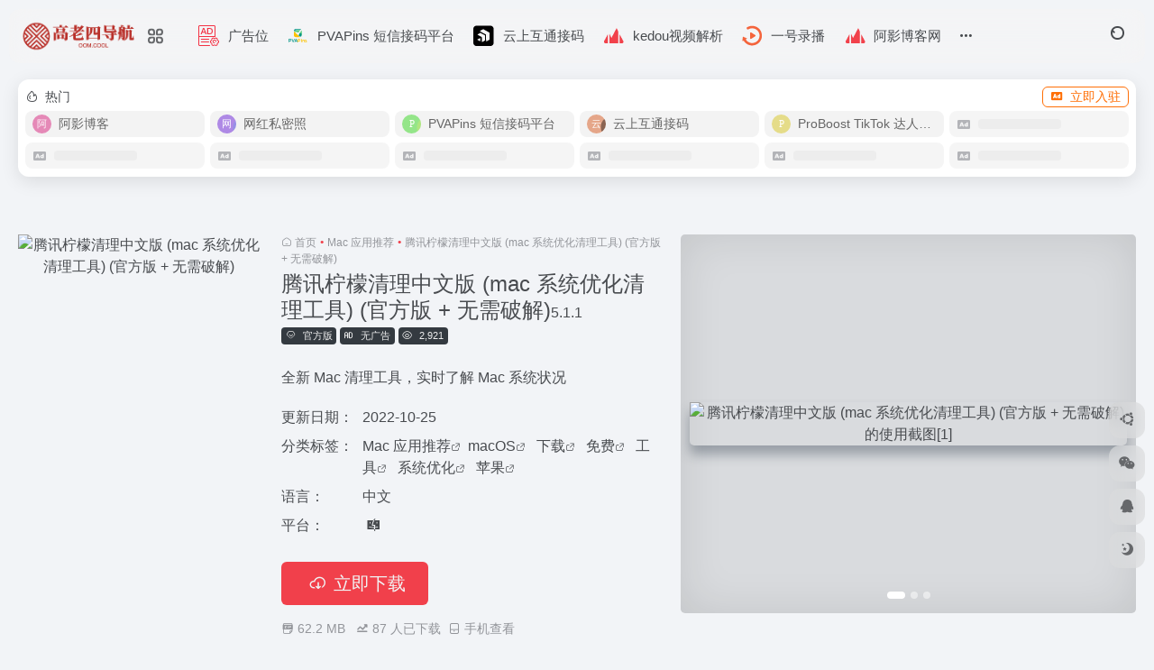

--- FILE ---
content_type: text/html; charset=UTF-8
request_url: https://www.oom.cool/app/575.html
body_size: 15915
content:
<!DOCTYPE html>
<html lang="zh-Hans" class="">
<head> 
<meta charset="UTF-8">
<meta name="renderer" content="webkit">
<meta name="force-rendering" content="webkit">
<meta http-equiv="X-UA-Compatible" content="IE=edge, chrome=1">
<meta name="viewport" content="width=device-width, initial-scale=1.0, user-scalable=0, minimum-scale=1.0, maximum-scale=0.0, viewport-fit=cover">
<title>腾讯柠檬清理中文版 (mac 系统优化清理工具) (官方版 + 无需破解) - 5.1.1 - 无广告 - 官方版 - 2022-10-25 - 全新 Mac 清理工具，实时了解 Mac 系统状况 | 高老四导航</title>
<meta name="theme-color" content="#f9f9f9" />
<meta name="keywords" content="macOS,下载,免费,工具,系统优化,苹果,Mac 应用推荐,腾讯柠檬清理中文版 (mac 系统优化清理工具) (官方版 + 无需破解),腾讯柠檬清理中文版 (mac 系统优化清理工具) (官方版 + 无需破解)下载,腾讯柠檬清理中文版 (mac 系统优化清理工具) (官方版 + 无需破解)教程,软件推荐,软件评测,使用指南" />
<meta name="description" content="全新 Mac 清理工具，实时了解 Mac 系统状况,在高老四导航上了解腾讯柠檬清理中文版 (mac 系统优化清理工具) (官方版 + 无需破解)的详细介绍、主要功能特点和使用指南。腾讯柠檬清理中文版 (mac 系统优化清理工具) (官方版 + 无需破解)是Mac 应用推荐中的领先工具，点击下载并查看使用教程。" />
<meta property="og:type" content="article">
<meta property="og:url" content="https://www.oom.cool/app/575.html"/> 
<meta property="og:title" content="腾讯柠檬清理中文版 (mac 系统优化清理工具) (官方版 + 无需破解) - 5.1.1 - 无广告 - 官方版 - 2022-10-25 - 全新 Mac 清理工具，实时了解 Mac 系统状况 | 高老四导航">
<meta property="og:description" content="全新 Mac 清理工具，实时了解 Mac 系统状况,在高老四导航上了解腾讯柠檬清理中文版 (mac 系统优化清理工具) (官方版 + 无需破解)的详细介绍、主要功能特点和使用指南。腾讯柠檬清理中文版 (mac 系统优化清理工具) (官方版 + 无需破解)是Mac 应用推荐中的领先工具，点击下载并查看使用教程。">
<meta property="og:image" content="https://pic.imgdb.cn/item/6214e77b2ab3f51d91954549.png">
<meta property="og:site_name" content="高老四导航">
<link rel="shortcut icon" href="https://s2.loli.net/2024/12/29/AtOLXchSvoVPRZF.png">
<link rel="apple-touch-icon" href="https://s2.loli.net/2024/12/29/AtOLXchSvoVPRZF.png">
<!--[if IE]><script src="https://www.oom.cool/wp-content/themes/onenav/assets/js/html5.min.js"></script><![endif]-->
<meta name='robots' content='max-image-preview:large' />
<style id='wp-img-auto-sizes-contain-inline-css' type='text/css'>
img:is([sizes=auto i],[sizes^="auto," i]){contain-intrinsic-size:3000px 1500px}
/*# sourceURL=wp-img-auto-sizes-contain-inline-css */
</style>
<style id='classic-theme-styles-inline-css' type='text/css'>
/*! This file is auto-generated */
.wp-block-button__link{color:#fff;background-color:#32373c;border-radius:9999px;box-shadow:none;text-decoration:none;padding:calc(.667em + 2px) calc(1.333em + 2px);font-size:1.125em}.wp-block-file__button{background:#32373c;color:#fff;text-decoration:none}
/*# sourceURL=/wp-includes/css/classic-themes.min.css */
</style>
<link rel='stylesheet' id='bootstrap-css' href='https://www.oom.cool/wp-content/themes/onenav/assets/css/bootstrap.min.css?ver=5.55' type='text/css' media='all' />
<link rel='stylesheet' id='swiper-css' href='https://www.oom.cool/wp-content/themes/onenav/assets/css/swiper-bundle.min.css?ver=5.55' type='text/css' media='all' />
<link rel='stylesheet' id='lightbox-css' href='https://www.oom.cool/wp-content/themes/onenav/assets/css/jquery.fancybox.min.css?ver=5.55' type='text/css' media='all' />
<link rel='stylesheet' id='iconfont-css' href='https://www.oom.cool/wp-content/themes/onenav/assets/css/iconfont.css?ver=5.55' type='text/css' media='all' />
<link rel='stylesheet' id='iconfont-io-0-css' href='//at.alicdn.com/t/c/font_3909927_vqcc3kref0m.css' type='text/css' media='all' />
<link rel='stylesheet' id='iconfont-io-1-css' href='//at.alicdn.com/t/c/font_4812984_pec8ipe17jq.css' type='text/css' media='all' />
<link rel='stylesheet' id='main-css' href='https://www.oom.cool/wp-content/themes/onenav/assets/css/main.min.css?ver=5.55' type='text/css' media='all' />
<script type="text/javascript" src="https://www.oom.cool/wp-content/themes/onenav/assets/js/jquery.min.js?ver=5.55" id="jquery-js"></script>
<link rel="canonical" href="https://www.oom.cool/app/575.html" />
		<script type="text/javascript">
				(function(c,l,a,r,i,t,y){
					c[a]=c[a]||function(){(c[a].q=c[a].q||[]).push(arguments)};t=l.createElement(r);t.async=1;
					t.src="https://www.clarity.ms/tag/"+i+"?ref=wordpress";y=l.getElementsByTagName(r)[0];y.parentNode.insertBefore(t,y);
				})(window, document, "clarity", "script", "kprgk85k2m");
		</script>
		<script>
    var __default_c = "io-grey-mode";
    var __night = document.cookie.replace(/(?:(?:^|.*;\s*)io_night_mode\s*\=\s*([^;]*).*$)|^.*$/, "$1"); 
    try {
        if (__night === "0" || (!__night && window.matchMedia("(prefers-color-scheme: dark)").matches)) {
            document.documentElement.classList.add("io-black-mode");
        }
    } catch (_) {}
</script><style>:root{--main-aside-basis-width:218px;--home-max-width:1600px;--main-radius:12px;--main-max-width:1260px;}#footer-tools [data-v-db6ccf64][data-v-41ba7e2c]{top:unset!important;bottom:0!important;right:44px!important}
.io.icon-fw,.iconfont.icon-fw {
    width: 1.15em;
}
.io.icon-lg,.iconfont.icon-lg{
    font-size: 1.5em;
    line-height: .75em;
    vertical-align: -.125em;
}
.screenshot-carousel .img_wrapper a{display:contents}
.fancybox-slide--iframe .fancybox-content{max-width :1280px;margin:0}
.fancybox-slide--iframe.fancybox-slide{padding:44px 0}
.navbar-nav .menu-item-794 a{background: #ff8116;border-radius: 50px!important;padding: 5px 10px!important;margin: 5px 0!important;color: #fff!important;}
.navbar-nav .menu-item-794 a i{position: absolute;top: 0;right: -10px;color: #f13522;}
.io-black-mode .navbar-nav .menu-item-794 a{background: #ce9412;}
.io-black-mode .navbar-nav .menu-item-794 a i{color: #fff;}

.payment{width: 400px;}
.tabBox{position: relative; z-index: 1;}
.tabBox div{display: inline-block; width: 50px; height: 40px; line-height: 40px; text-align: center; color: #1d8acb;
  border-radius: 5px 5px 0 0; vertical-align: top; border: 1px solid #fff; border-bottom-color: #e5e5e5; cursor: pointer;}
.tabBox div.defaultPitchOn{border-color: #e5e5e5; border-bottom-color: #fff;}
.tabContent{position: relative; border-top: 1px solid #e5e5e5; height: 220px; margin-top: -1px;}
.tabContent img{width: 100%; display: none;}
.tabContent .defaultPitchOn{display: block;}</style><script>
var _hmt = _hmt || [];
(function() {
  var hm = document.createElement("script");
  hm.src = "https://hm.baidu.com/hm.js?66286c4d7d6e93d3ab1e28714cc57673";
  var s = document.getElementsByTagName("script")[0]; 
  s.parentNode.insertBefore(hm, s);
})();
</script>
<script async src="https://pagead2.googlesyndication.com/pagead/js/adsbygoogle.js?client=ca-pub-6152723488594578"
     crossorigin="anonymous"></script><script>(function(a,b){a.ioLetterAvatar=function(d,l,j){d=d||"";l=l||60;var h="#1abc9c #2ecc71 #3498db #9b59b6 #3fe95e #16a085 #27ae60 #2980b9 #8e44ad #fc3e50 #f1c40f #e67e22 #e74c3c #00bcd4 #95aa36 #f39c12 #d35400 #c0392b #b2df1e #7ffc8d".split(" "),f,c,k,g,e,i,t,m;f=String(d).toUpperCase();f=f?f.charAt(0):"?";if(a.devicePixelRatio){l=(l*a.devicePixelRatio)}c=parseInt((((f=="?"?72:f.charCodeAt(0))-64)*12345).toString().slice(0,5));k=c%(h.length-1);t=(c+1)%(h.length-1);m=(c-1)%(h.length-1);g=b.createElement("canvas");g.width=l;g.height=l;e=g.getContext("2d");e.fillStyle=j?j:h[k];e.fillRect(0,0,g.width,g.height); e.arc((c*180)%l,(c*150)%l, (c/120)%l ,0 ,360 );e.fillStyle=h[t];e.globalAlpha = .6;e.fill();e.save();e.beginPath();e.fillStyle=h[m];e.globalAlpha = .4;e.arc((c*20)%l,(c*50)%l, ((99999-c)/80)%l,0 ,360 );e.fill();e.font=Math.round(g.width/2)+"px 'Microsoft Yahei'";e.textAlign="center";e.fillStyle="#fff";e.globalAlpha = 1;e.fillText(f,l/2,l/1.5);i=g.toDataURL();g=null;return i}})(window,document);</script><link rel="icon" href="https://www.oom.cool/wp-content/uploads/2022/12/61fcc8bb2ab3f51d9140b213.png" sizes="32x32" />
<link rel="icon" href="https://www.oom.cool/wp-content/uploads/2022/12/61fcc8bb2ab3f51d9140b213.png" sizes="192x192" />
<link rel="apple-touch-icon" href="https://www.oom.cool/wp-content/uploads/2022/12/61fcc8bb2ab3f51d9140b213.png" />
<meta name="msapplication-TileImage" content="https://www.oom.cool/wp-content/uploads/2022/12/61fcc8bb2ab3f51d9140b213.png" />
</head> 
<body class="wp-singular app-template-default single single-app postid-575 wp-theme-onenav container-body sidebar_no app">
<div id="loading_fx"><style> 
.loader{position:absolute;top:50%;margin-left:-50px;left:50%;animation:speeder 0.4s linear infinite}
.loader-text{position:absolute;text-transform:uppercase;left:50%;top:53%;margin-left:-20px}
.loader>span{height:5px;width:35px;background:#000;position:absolute;top:-19px;left:60px;border-radius:2px 10px 1px 0}
.base span{position:absolute;width:0;height:0;border-top:6px solid transparent;border-right:100px solid #000;border-bottom:6px solid transparent}
.base span:before{content:"";height:22px;width:22px;border-radius:50%;background:#000;position:absolute;right:-110px;top:-16px}
.base span:after{content:"";position:absolute;width:0;height:0;border-top:0 solid transparent;border-right:55px solid #000;border-bottom:16px solid transparent;top:-16px;right:-98px}
.face{position:absolute;height:12px;width:20px;background:#000;border-radius:20px 20px 0 0;transform:rotate(-40deg);right:-125px;top:-15px}
.face:after{content:"";height:12px;width:12px;background:#000;right:4px;top:7px;position:absolute;transform:rotate(40deg);transform-origin:50% 50%;border-radius:0 0 0 2px}
.loader>span>span{width:30px;height:1px;background:#000;position:absolute;animation:fazer1 0.2s linear infinite}
.loader>span>span:nth-child(2){top:3px;animation:fazer2 0.4s linear infinite}
.loader>span>span:nth-child(3){top:1px;animation:fazer3 0.4s linear infinite;animation-delay:-1s}
.loader>span>span:nth-child(4){top:4px;animation:fazer4 1s linear infinite;animation-delay:-1s}
@keyframes fazer1{0%{left:0}
100%{left:-80px;opacity:0}
}@keyframes fazer2{0%{left:0}
100%{left:-100px;opacity:0}
}@keyframes fazer3{0%{left:0}
100%{left:-50px;opacity:0}
}@keyframes fazer4{0%{left:0}
100%{left:-150px;opacity:0}
}@keyframes speeder{0%{transform:translate(2px,1px) rotate(0deg)}
10%{transform:translate(-1px,-3px) rotate(-1deg)}
20%{transform:translate(-2px,0px) rotate(1deg)}
30%{transform:translate(1px,2px) rotate(0deg)}
40%{transform:translate(1px,-1px) rotate(1deg)}
50%{transform:translate(-1px,3px) rotate(-1deg)}
60%{transform:translate(-1px,1px) rotate(0deg)}
70%{transform:translate(3px,1px) rotate(-1deg)}
80%{transform:translate(-2px,-1px) rotate(1deg)}
90%{transform:translate(2px,1px) rotate(0deg)}
100%{transform:translate(1px,-2px) rotate(-1deg)}
}.longfazers{position:absolute;width:100%;height:100%}
.longfazers span{position:absolute;height:2px;width:20%;background:#000}
.longfazers span:nth-child(1){top:20%;animation:lf 0.6s linear infinite;animation-delay:-5s}
.longfazers span:nth-child(2){top:40%;animation:lf2 0.8s linear infinite;animation-delay:-1s}
.longfazers span:nth-child(3){top:60%;animation:lf3 0.6s linear infinite}
.longfazers span:nth-child(4){top:80%;animation:lf4 0.5s linear infinite;animation-delay:-3s}
@keyframes lf{0%{left:200%}
100%{left:-200%;opacity:0}
}@keyframes lf2{0%{left:200%}
100%{left:-200%;opacity:0}
}@keyframes lf3{0%{left:200%}
100%{left:-100%;opacity:0}
}@keyframes lf4{0%{left:200%}
100%{left:-100%;opacity:0}
}
.io-black-mode .loader>span{background:#f1404b}
.io-black-mode .base span{border-right-color:#f1404b}
.io-black-mode .base span:before{background:#f1404b}
.io-black-mode .base span:after{border-right-color:#f1404b}
.io-black-mode .face{background:#f1404b}
.io-black-mode .face:after{background:#f1404b}
.io-black-mode .loader>span>span{background:#f1404b}
.io-black-mode .longfazers span{background:#f1404b}
</style>
<div class='loader'>
  <span>
    <span></span>
    <span></span>
    <span></span>
    <span></span>
  </span>
  <div class='base'>
    <span></span>
    <div class='face'></div>
  </div>
</div>
<div class='longfazers'>
  <span></span>
  <span></span>
  <span></span>
  <span></span>
</div>
<p class="loader-text">LOADING</p>
<script type="text/javascript"> document.addEventListener("DOMContentLoaded",()=>{const loader=document.querySelector("#loading_fx");if(loader){loader.classList.add("close");setTimeout(()=>loader.remove(),600)}}); </script></div><header class="main-header header-fixed"><div class="header-nav blur-bg"><nav class="switch-container container-header nav-top header-center d-flex align-items-center h-100 container"><div class="navbar-logo d-flex mr-4"><a href="https://www.oom.cool" class="logo-expanded"><img src="https://s2.loli.net/2025/12/11/MdtfPN31TZ8cQYq.png" height="36" switch-src="https://s2.loli.net/2025/12/11/MdtfPN31TZ8cQYq.png" is-dark="false" alt="高老四导航"></a><div class="more-menu-logo"><div class="more-menu-list"><i></i><i></i><i></i><i></i></div><div class="sub-menu"><a class="menu-item" href="https://www.oom.cool/%e6%8e%92%e8%a1%8c%e6%a6%9c" target="_blank"><span class="tips-box tips-icon vc-j-blue"><i class="io io-paihangbang"></i></span><span class="line1 text-center w-100">排行榜</span></a><a class="menu-item" href="https://www.oom.cool/blog" target="_blank"><span class="tips-box tips-icon vc-j-green"><i class="iconfont icon-publish"></i></span><span class="line1 text-center w-100">文章随笔</span></a></div></div></div><div class="navbar-header-menu"><ul class="nav navbar-header d-none d-md-flex mr-3"><li id="menu-item-835" class="menu-item menu-item-type-post_type menu-item-object-page menu-item-835"><a target="_blank" href="https://www.oom.cool/about"><i class="io io-guanggao icon-fw icon-lg mr-2"></i><span>广告位</span></a></li>
<li id="menu-item-5624" class="menu-item menu-item-type-custom menu-item-object-custom menu-item-5624"><a target="_blank" href="https://pvapins.com?utm_source=china&#038;utm_medium=oomcol&#038;utm_campaign=menu"><i class="io io-a-file1 icon-fw icon-lg mr-2"></i><span>PVAPins 短信接码平台</span></a></li>
<li id="menu-item-5711" class="menu-item menu-item-type-custom menu-item-object-custom menu-item-5711"><a target="_blank" href="http://www.kktt.help"><i class="io io-a-202509211758393501307216 icon-fw icon-lg mr-2"></i><span>云上互通接码</span></a></li>
<li id="menu-item-3907" class="menu-item menu-item-type-custom menu-item-object-custom menu-item-3907"><a target="_blank" href="https://www.kedou.life/"><i class="io io-sperm icon-fw icon-lg mr-2"></i><span>kedou视频解析</span></a></li>
<li id="menu-item-4848" class="menu-item menu-item-type-custom menu-item-object-custom menu-item-4848"><a target="_blank" href="https://bestlive.cc/"><i class="io io-huifang-01 icon-fw icon-lg mr-2"></i><span>一号录播</span></a></li>
<li id="menu-item-5789" class="menu-item menu-item-type-custom menu-item-object-custom menu-item-5789"><a target="_blank" href="https://www.aybk.cn/"><i class="io io-quanjing icon-fw icon-lg mr-2"></i><span>阿影博客网</span></a></li>
<li id="menu-item-5197" class="menu-item menu-item-type-custom menu-item-object-custom menu-item-5197"><a target="_blank" href="https://proboost.ai/register?from_code=PBAAAAIO"><i class="io io-tiktok icon-fw icon-lg mr-2"></i><span>ProBoost TikTok达人建联</span></a></li>
<li id="menu-item-4416" class="menu-item menu-item-type-custom menu-item-object-custom menu-item-4416"><a target="_blank" href="https://simhaoka.com/phone/index?id=D03499595C8B7779159979B59E0926BC"><i class="io io-SIM icon-fw icon-lg mr-2"></i><span>高老四流量卡</span></a></li>
<li id="menu-item-4981" class="menu-item menu-item-type-custom menu-item-object-custom menu-item-4981"><a target="_blank" href="https://letter.glorze.com/"><i class="io io-suixinxie icon-fw icon-lg mr-2"></i><span>请写信给我</span></a></li>
<li class="menu-item io-menu-fold hide"><a href="javascript:void(0);"><i class="iconfont icon-dian"></i></a><ul class="sub-menu"></ul></li></ul></div><div class="flex-fill"></div><ul class="nav header-tools position-relative"><li class="header-icon-btn nav-search"><a href="javascript:" class="search-ico-btn nav-search-icon" data-toggle-div data-target="#search-modal" data-z-index="101"><i class="search-bar"></i></a></li></ul><div class="d-block d-md-none menu-btn" data-toggle-div data-target=".mobile-nav" data-class="is-mobile" aria-expanded="false"><span class="menu-bar"></span><span class="menu-bar"></span><span class="menu-bar"></span></div></nav></div></header><div class="mobile-header"><nav class="mobile-nav"><ul class="menu-nav mb-4"><li class="menu-item menu-item-type-post_type menu-item-object-page menu-item-835"><a target="_blank" href="https://www.oom.cool/about"><i class="io io-guanggao icon-fw icon-lg mr-2"></i><span>广告位</span></a></li>
<li class="menu-item menu-item-type-custom menu-item-object-custom menu-item-5624"><a target="_blank" href="https://pvapins.com?utm_source=china&#038;utm_medium=oomcol&#038;utm_campaign=menu"><i class="io io-a-file1 icon-fw icon-lg mr-2"></i><span>PVAPins 短信接码平台</span></a></li>
<li class="menu-item menu-item-type-custom menu-item-object-custom menu-item-5711"><a target="_blank" href="http://www.kktt.help"><i class="io io-a-202509211758393501307216 icon-fw icon-lg mr-2"></i><span>云上互通接码</span></a></li>
<li class="menu-item menu-item-type-custom menu-item-object-custom menu-item-3907"><a target="_blank" href="https://www.kedou.life/"><i class="io io-sperm icon-fw icon-lg mr-2"></i><span>kedou视频解析</span></a></li>
<li class="menu-item menu-item-type-custom menu-item-object-custom menu-item-4848"><a target="_blank" href="https://bestlive.cc/"><i class="io io-huifang-01 icon-fw icon-lg mr-2"></i><span>一号录播</span></a></li>
<li class="menu-item menu-item-type-custom menu-item-object-custom menu-item-5789"><a target="_blank" href="https://www.aybk.cn/"><i class="io io-quanjing icon-fw icon-lg mr-2"></i><span>阿影博客网</span></a></li>
<li class="menu-item menu-item-type-custom menu-item-object-custom menu-item-5197"><a target="_blank" href="https://proboost.ai/register?from_code=PBAAAAIO"><i class="io io-tiktok icon-fw icon-lg mr-2"></i><span>ProBoost TikTok达人建联</span></a></li>
<li class="menu-item menu-item-type-custom menu-item-object-custom menu-item-4416"><a target="_blank" href="https://simhaoka.com/phone/index?id=D03499595C8B7779159979B59E0926BC"><i class="io io-SIM icon-fw icon-lg mr-2"></i><span>高老四流量卡</span></a></li>
<li class="menu-item menu-item-type-custom menu-item-object-custom menu-item-4981"><a target="_blank" href="https://letter.glorze.com/"><i class="io io-suixinxie icon-fw icon-lg mr-2"></i><span>请写信给我</span></a></li>
</ul></nav></div><main class="container my-2" role="main">
    <div class="background-fx"></div><div class="auto-ad-url mb-3"><div class="card my-0 mx-auto"><div class="card-head d-flex align-items-center pb-0 px-2 pt-2"><div class="text-sm"><i class="iconfont icon-hot mr-2"></i>热门</div><a href="https://www.oom.cool/wp-admin/admin-ajax.php?action=pay_auto_ad_modal&loc=page" class="btn vc-yellow btn-outline btn-sm py-0 io-ajax-modal-get nofx ml-auto" data-modal_type="overflow-hidden"><i class="iconfont icon-ad-copy mr-2"></i>立即入驻</a></div><div class="card-body auto-ad-body pt-1 pb-1 px-2 posts-row row-col-3a row-col-md-6a ajax-auto-get" data-target=".auto-ad-body" data-href="https://www.oom.cool/wp-admin/admin-ajax.php?action=get_auto_ad_url_list&loc=page"><div class="auto-list-null  auto-placeholder"><div class="d-flex align-items-center auto-url-list px-2 py-1"><i class="iconfont icon-ad-copy text-muted"></i><div class="auto-ad-name ml-2"></div></div></div><div class="auto-list-null  auto-placeholder"><div class="d-flex align-items-center auto-url-list px-2 py-1"><i class="iconfont icon-ad-copy text-muted"></i><div class="auto-ad-name ml-2"></div></div></div><div class="auto-list-null  auto-placeholder"><div class="d-flex align-items-center auto-url-list px-2 py-1"><i class="iconfont icon-ad-copy text-muted"></i><div class="auto-ad-name ml-2"></div></div></div><div class="auto-list-null  auto-placeholder"><div class="d-flex align-items-center auto-url-list px-2 py-1"><i class="iconfont icon-ad-copy text-muted"></i><div class="auto-ad-name ml-2"></div></div></div><div class="auto-list-null  auto-placeholder"><div class="d-flex align-items-center auto-url-list px-2 py-1"><i class="iconfont icon-ad-copy text-muted"></i><div class="auto-ad-name ml-2"></div></div></div><div class="auto-list-null  auto-placeholder"><div class="d-flex align-items-center auto-url-list px-2 py-1"><i class="iconfont icon-ad-copy text-muted"></i><div class="auto-ad-name ml-2"></div></div></div><div class="auto-list-null  auto-placeholder"><div class="d-flex align-items-center auto-url-list px-2 py-1"><i class="iconfont icon-ad-copy text-muted"></i><div class="auto-ad-name ml-2"></div></div></div><div class="auto-list-null  auto-placeholder"><div class="d-flex align-items-center auto-url-list px-2 py-1"><i class="iconfont icon-ad-copy text-muted"></i><div class="auto-ad-name ml-2"></div></div></div><div class="auto-list-null  auto-placeholder"><div class="d-flex align-items-center auto-url-list px-2 py-1"><i class="iconfont icon-ad-copy text-muted"></i><div class="auto-ad-name ml-2"></div></div></div><div class="auto-list-null  auto-placeholder"><div class="d-flex align-items-center auto-url-list px-2 py-1"><i class="iconfont icon-ad-copy text-muted"></i><div class="auto-ad-name ml-2"></div></div></div><div class="auto-list-null  auto-placeholder"><div class="d-flex align-items-center auto-url-list px-2 py-1"><i class="iconfont icon-ad-copy text-muted"></i><div class="auto-ad-name ml-2"></div></div></div><div class="auto-list-null  auto-placeholder"><div class="d-flex align-items-center auto-url-list px-2 py-1"><i class="iconfont icon-ad-copy text-muted"></i><div class="auto-ad-name ml-2"></div></div></div></div></div></div><div class="row app-content py-5 mb-xl-5 mb-0 mx-xxxl-n5"><!-- app信息 --><div class="col"><div class="d-md-flex mt-n3 mb-5 my-xl-0"><div class="app-ico text-center mr-2 d-none d-md-block"><img class="app-rounded mr-0 mr-md-3 lazy unfancybox" src="https://www.oom.cool/wp-content/themes/onenav/assets/images/t.png" data-src="https://pic.imgdb.cn/item/6214e77b2ab3f51d91954549.png"  height="auto" width="128"  alt="腾讯柠檬清理中文版 (mac 系统优化清理工具) (官方版 + 无需破解)"></div><div class="app-info flex-fill"><nav class="text-xs mb-3 mb-md-1 text-muted" aria-label="breadcrumb"><i class="iconfont icon-home"></i> <a class="crumbs" href="https://www.oom.cool/">首页</a><i class="text-color vc-theme px-1">•</i><a href="https://www.oom.cool/apps/macsoft">Mac 应用推荐</a><i class="text-color vc-theme px-1">•</i><span aria-current="page">腾讯柠檬清理中文版 (mac 系统优化清理工具) (官方版 + 无需破解)</span></nav><div class="app-info-ico d-flex flex-md-row flex-column text-center text-md-left mb-4"><div class="app-ico mb-3 d-block d-md-none"><img class="app-rounded lazy unfancybox" src="https://www.oom.cool/wp-content/themes/onenav/assets/images/t.png" data-src="https://pic.imgdb.cn/item/6214e77b2ab3f51d91954549.png"  height="auto" width="68"  alt="腾讯柠檬清理中文版 (mac 系统优化清理工具) (官方版 + 无需破解)"></div><div class="flex-fill"><h1 class="h3 mb-1">腾讯柠檬清理中文版 (mac 系统优化清理工具) (官方版 + 无需破解)<span class="text-md">5.1.1</span></h1><div class="app-nature text-sm"><span class="badge vc-black mr-1"><i class="iconfont icon-version mr-2"></i>官方版</span><span class="badge vc-black mr-1"><i class="iconfont icon-ad-line mr-2"></i>无广告</span><span class="badge vc-black mr-1"><i class="iconfont icon-chakan mr-2"></i>2,921</span></div></div><div class="posts-like mt-3 mt-md-0"></div></div><p>全新 Mac 清理工具，实时了解 Mac 系统状况</p><div class="table-div mb-4"><div class="table-row"><div class="table-title">更新日期：</div><div class="table-value">2022-10-25</div></div><div class="table-row"><div class="table-title">分类标签：</div><div class="table-value"><span class="mr-2"><a href="https://www.oom.cool/apps/macsoft" rel="tag">Mac 应用推荐</a><i class="iconfont icon-wailian text-ss"></i></span><span class="mr-2"><a href="https://www.oom.cool/apptag/mac-os" rel="tag">macOS</a><i class="iconfont icon-wailian text-ss"></i></span> <span class="mr-2"><a href="https://www.oom.cool/apptag/%e4%b8%8b%e8%bd%bd" rel="tag">下载</a><i class="iconfont icon-wailian text-ss"></i></span> <span class="mr-2"><a href="https://www.oom.cool/apptag/mianfei" rel="tag">免费</a><i class="iconfont icon-wailian text-ss"></i></span> <span class="mr-2"><a href="https://www.oom.cool/apptag/gongju" rel="tag">工具</a><i class="iconfont icon-wailian text-ss"></i></span> <span class="mr-2"><a href="https://www.oom.cool/apptag/xitongyouhua" rel="tag">系统优化</a><i class="iconfont icon-wailian text-ss"></i></span> <span class="mr-2"><a href="https://www.oom.cool/apptag/%e8%8b%b9%e6%9e%9c" rel="tag">苹果</a><i class="iconfont icon-wailian text-ss"></i></span></div></div><div class="table-row"><div class="table-title">语言：</div><div class="table-value">中文</div></div><div class="table-row"><div class="table-title">平台：</div><div class="table-value"><span class="m-1" data-toggle="tooltip" title="Mac OS"><i class="iconfont icon-mac mr-1"></i></span></div></div></div><div class="mb-2 app-button"><button type="button" class="btn btn-lg px-4 vc-theme btn-i-l mr-3 mb-2 io-ajax-modal" data-modal_size="modal-lg" data-modal_type="overflow-hidden" data-action="get_app_down_btn" data-post_id="575" data-id="1"><i class="iconfont icon-down mr-2"></i>立即下载 </button></div><p class="mb-0 text-muted text-sm"><span class="mr-2"><i class="iconfont icon-zip"></i> <span>62.2 MB</span></span> <span class="mr-2"><i class="iconfont icon-qushitubiao"></i> <span class="down-count-text count-a">87</span> 人已下载</span><span class="mr-2 cursor-pointer" data-toggle="tooltip" data-placement="bottom" data-html="true" title="<img src='https://www.oom.cool/qr/?text=https://www.oom.cool/app/575.html&#038;size=150&#038;margin=10' width='150'>"><i class="iconfont icon-phone"></i> 手机查看</span></p></div></div></div><!-- app信息 END --><!-- 截图幻灯片 --><div class="col-12 col-xl-5"><div class="mx-auto screenshot-carousel rounded-lg" ><div id="carousel" class="carousel slide" data-ride="carousel"><div class="carousel-inner" role="listbox"><div class="carousel-item active"><div class="img_wrapper"> <a href="https://pic.imgdb.cn/item/6214e6482ab3f51d9191d071.jpg" class="text-center" data-fancybox="screen" data-caption="腾讯柠檬清理中文版 (mac 系统优化清理工具) (官方版 + 无需破解)的使用截图[1]"><img class="img-fluid lazy unfancybox" src="https://pic.imgdb.cn/item/6214e6482ab3f51d9191d071.jpg" data-src="https://pic.imgdb.cn/item/6214e6482ab3f51d9191d071.jpg"  height="auto" width="auto"  alt="腾讯柠檬清理中文版 (mac 系统优化清理工具) (官方版 + 无需破解)的使用截图[1]"></a></div></div><div class="carousel-item "><div class="img_wrapper"> <a href="https://pic.imgdb.cn/item/6214e6b12ab3f51d9192fb98.jpg" class="text-center" data-fancybox="screen" data-caption="腾讯柠檬清理中文版 (mac 系统优化清理工具) (官方版 + 无需破解)的使用截图[2]"><img class="img-fluid lazy unfancybox" src="https://pic.imgdb.cn/item/6214e6b12ab3f51d9192fb98.jpg" data-src="https://pic.imgdb.cn/item/6214e6b12ab3f51d9192fb98.jpg"  height="auto" width="auto"  alt="腾讯柠檬清理中文版 (mac 系统优化清理工具) (官方版 + 无需破解)的使用截图[2]"></a></div></div><div class="carousel-item "><div class="img_wrapper"> <a href="https://pic.imgdb.cn/item/6214e6e92ab3f51d91939d84.jpg" class="text-center" data-fancybox="screen" data-caption="腾讯柠檬清理中文版 (mac 系统优化清理工具) (官方版 + 无需破解)的使用截图[3]"><img class="img-fluid lazy unfancybox" src="https://pic.imgdb.cn/item/6214e6e92ab3f51d91939d84.jpg" data-src="https://pic.imgdb.cn/item/6214e6e92ab3f51d91939d84.jpg"  height="auto" width="auto"  alt="腾讯柠檬清理中文版 (mac 系统优化清理工具) (官方版 + 无需破解)的使用截图[3]"></a></div></div></div><ol class="carousel-indicators"><li data-target="#carousel" data-slide-to="0" class="active"></li><li data-target="#carousel" data-slide-to="1" class=""></li><li data-target="#carousel" data-slide-to="2" class=""></li></ol><a class="carousel-control-prev" href="#carousel" role="button" data-slide="prev"><i class="iconfont icon-arrow-l icon-lg" aria-hidden="true"></i><span class="sr-only">Previous</span></a><a class="carousel-control-next" href="#carousel" role="button" data-slide="next"><i class="iconfont icon-arrow-r icon-lg" aria-hidden="true"></i><span class="sr-only">Next</span></a></div></div></div><!-- 截图幻灯片 END --></div>    <div class="content">
        <div class="content-wrap">
            <div class="content-layout">
                    <div class="panel site-content card"> 
        <div class="card-body">
                        <div class="panel-body single">
            <p>腾讯柠檬清理是 mac 平台的一款专门用于系统垃圾清理、<a class="external" href="https://www.oom.cool/apptag/xitongyouhua" title="查看与 系统优化 相关的文章" target="_blank">系统优化</a>的<a class="external" href="https://www.oom.cool/apptag/gongju" title="查看与 工具 相关的文章" target="_blank">工具</a>，界面设计简介美观，功能易用，背后体现了比较多的产品思考，可以说是腾讯团队比较良心之作。</p>
<p>除了主要的垃圾清理功能之外，还有大文件清理、重复文件清理、相似照片清理、应用卸载、隐私清理、开机启动项管理、磁盘空间分析等使用功能。同时，菜单栏图标支持实时内存占用、 CPU 温度、风扇转速、磁盘占用、硬件详情、网络测速、上下行速度监测、摄像头隐私保护、麦克风隐私保护等小工具。</p>
<h4>定制化清理·一键触达</h4>
<p>针对微信、QQ、XCode、Sketch等常见应用逐一定制扫描方案；精准分析应用文件，分类通俗易懂，<br />
准确清理；简约设计，极简操作，体验全新升级，保持 Mac 干净清爽；</p>
<img decoding="async" data-src="https://pic.imgdb.cn/item/6214e6482ab3f51d9191d071.jpg" src="https://www.oom.cool/wp-content/themes/onenav/assets/images/t.png" alt="腾讯柠檬清理中文版 (mac 系统优化清理工具) (官方版 + 无需破解)" />
<h4></h4>
<h4>状态栏窗口 · 实时了解 Mac 状况</h4>
<p>支持在状态栏实时显示磁盘空间、风扇转速等硬件信息；小窗口极速清理释放，支持一键关闭卡慢应用；支持检测网络，开启摄像头调用提示等，保护系统隐私；</p>
<img decoding="async" data-src="https://pic.imgdb.cn/item/6214e6b12ab3f51d9192fb98.jpg" src="https://www.oom.cool/wp-content/themes/onenav/assets/images/t.png" alt="腾讯柠檬清理中文版 (mac 系统优化清理工具) (官方版 + 无需破解)" />
<h4></h4>
<h4>多维度扫描功能 · 全面清理</h4>
<h5>正确卸载应用程序，清理彻底无残留</h5>
<ul>
<li><span style="font-size: 1rem;">支持扫描卸载第三方应用</span></li>
<li><span style="font-size: 1rem;">分析应用目录，支持清理残留文件</span></li>
<li><span style="font-size: 1rem;">支持卸载内核驱动程序</span></li>
</ul>
<h5>全面查找占用超过 50M 的大文件，揪出磁盘元凶</h5>
<ul>
<li><span style="font-size: 1rem;">全盘扫描，支持按文件大小详细展示</span></li>
<li><span style="font-size: 1rem;">图片、视频、安装包等多维度分类</span></li>
<li><span style="font-size: 1rem;">支持预览文件和快速定位文件位置</span></li>
</ul>
<h5>智能比对重复内容，腾出空间</h5>
<ul>
<li><span style="font-size: 1rem;">支持添加自定义文件夹，多个文件同时比对</span></li>
<li><span style="font-size: 1rem;">音频、视频、文档等多维度归类</span></li>
<li><span style="font-size: 1rem;">支持预览文件和快速定位文件位置</span></li>
</ul>
<h5>保护浏览器隐私，防止恶意窃取</h5>
<ul>
<li>支持扫描清理 Safari、Chrome 等多款浏览器</li>
<li>支持清理 cookie、浏览历史等常见信息</li>
<li>支持清理存储密码、<a class="external" href="https://www.oom.cool/apptag/%e4%b8%8b%e8%bd%bd" title="查看与 下载 相关的文章" target="_blank">下载</a>历史等个人隐私信息</li>
</ul>
<h5>整理相册好帮手，极速筛选相似照片</h5>
<ul>
<li>支持扫描清理系统相册</li>
<li>支持添加自定义文件夹，多组照片同时比对</li>
<li>支持扫描多种图片尺寸，设计稿也能筛选出来</li>
<li>支持预览图片和快速定位图片位置</li>
</ul>
<img decoding="async" data-src="https://pic.imgdb.cn/item/6214e6e92ab3f51d91939d84.jpg" src="https://www.oom.cool/wp-content/themes/onenav/assets/images/t.png" alt="腾讯柠檬清理中文版 (mac 系统优化清理工具) (官方版 + 无需破解)" />
            </div>
            <div class="text-center"><a href="https://www.oom.cool/go/?url=aHR0cHM6Ly9sZW1vbi5xcS5jb20v" target="_blank" class="btn btn-lg vc-blue btn-outline py-2 px-5 my-3">去官方网站了解更多</a></div>                    </div>
    </div>
    <h4 class="text-gray text-lg my-4"><i class="site-tag iconfont icon-tag icon-lg mr-1" ></i>相关软件</h4><div class="posts-row"><article class="posts-item app-item d-flex style-app-max post-5428 col-2a col-md-3a"> 
        <div class="item-header">
            <div class="item-media" >
                <a class="item-image" href="https://www.oom.cool/app/5428.html" target="_blank"  style="">
                <img class="fill-cover lazy unfancybox" src="https://www.oom.cool/wp-content/themes/onenav/assets/images/t1.svg" data-src="https://config-editor-page.vercel.app/appicon.png"  height="auto" width="auto"  alt="ConfigEditor &#8211; 一个现代化配置文件管理器，支持本地与远程配置文件的统一管理">
                </a>
            </div>
        </div>
        <div class="item-body overflow-hidden d-flex flex-column flex-fill">
            <h3 class="item-title line1">
                <a href="https://www.oom.cool/app/5428.html" target="_blank">ConfigEditor &#8211; 一个现代化配置文件管理器，支持本地与远程配置文件的统一管理<span class="app-v text-xs"> - v1.3.1</span></a>
            </h3>
            <div class="app-content mt-auto"> 
                <div class="text-muted text-xs line1">ConfigEditor 是一个现代化配置文件管理器，支持本地与远程配置文件的统一管理、编辑、刷新和权限操作，界面美观，体验流畅。</div>
                <div class="app-meta d-flex align-items-center">
                    <div class="item-tags overflow-x-auto no-scrollbar"><a href="https://www.oom.cool/apps/macsoft" class="badge vc-l-theme text-ss mr-1" rel="tag" title="查看更多文章"><i class="iconfont icon-folder mr-1"></i>Mac 应用推荐</a><a href="https://www.oom.cool/apps/windowsexe" class="badge vc-l-theme text-ss mr-1" rel="tag" title="查看更多文章"><i class="iconfont icon-folder mr-1"></i>Windows 应用推荐</a><a href="https://www.oom.cool/apptag/bash" class="badge  text-ss mr-1" rel="tag" title="查看更多文章"># bash</a><a href="https://www.oom.cool/apptag/github" class="badge  text-ss mr-1" rel="tag" title="查看更多文章"># GitHub</a><a href="https://www.oom.cool/apptag/mac-os" class="badge  text-ss mr-1" rel="tag" title="查看更多文章"># macOS</a></div>
                    <div class="meta-ico text-muted text-xs"><span class="meta-comm d-none d-md-inline-block" data-toggle="tooltip" title="去评论" js-href="#comments"><i class="iconfont icon-comment"></i>0</span><span class="meta-view"><i class="iconfont icon-chakan-line"></i>361</span><span class="meta-like d-none d-md-inline-block"><i class="iconfont icon-like-line"></i>0</span><span class="meta-down d-none d-md-inline-block"><i class="iconfont icon-down"></i> 0</span></div> 
                </div>
                <div class="app-platform text-muted text-sm mb-n1"><i class="iconfont icon-microsoft" data-toggle="tooltip" title="PC"></i><i class="iconfont icon-mac" data-toggle="tooltip" title="Mac OS"></i></div> 
            </div>
        </div>
    </article><article class="posts-item app-item d-flex style-app-max post-4084 col-2a col-md-3a"> 
        <div class="item-header">
            <div class="item-media" >
                <a class="item-image" href="https://www.oom.cool/app/4084.html" target="_blank"  style="">
                <img class="fill-cover lazy unfancybox" src="https://www.oom.cool/wp-content/themes/onenav/assets/images/t1.svg" data-src="https://i.postimg.cc/yN7RvJqC/DM-20240420163313-001.png"  height="auto" width="auto"  alt="SimpleMindMap &#8211; 一个思维导图库，同时也是一个思维导图软件">
                </a>
            </div>
        </div>
        <div class="item-body overflow-hidden d-flex flex-column flex-fill">
            <h3 class="item-title line1">
                <a href="https://www.oom.cool/app/4084.html" target="_blank">SimpleMindMap &#8211; 一个思维导图库，同时也是一个思维导图软件<span class="app-v text-xs"> - v0.9.10</span></a>
            </h3>
            <div class="app-content mt-auto"> 
                <div class="text-muted text-xs line1">Simple mind map 是一个思维导图库  同时也是一个开源、免费、强大的思维导图软件</div>
                <div class="app-meta d-flex align-items-center">
                    <div class="item-tags overflow-x-auto no-scrollbar"><a href="https://www.oom.cool/apps/macsoft" class="badge vc-l-theme text-ss mr-1" rel="tag" title="查看更多文章"><i class="iconfont icon-folder mr-1"></i>Mac 应用推荐</a><a href="https://www.oom.cool/apps/windowsexe" class="badge vc-l-theme text-ss mr-1" rel="tag" title="查看更多文章"><i class="iconfont icon-folder mr-1"></i>Windows 应用推荐</a><a href="https://www.oom.cool/apptag/github" class="badge  text-ss mr-1" rel="tag" title="查看更多文章"># GitHub</a><a href="https://www.oom.cool/apptag/linux" class="badge  text-ss mr-1" rel="tag" title="查看更多文章"># Linux</a><a href="https://www.oom.cool/apptag/mac-os" class="badge  text-ss mr-1" rel="tag" title="查看更多文章"># macOS</a></div>
                    <div class="meta-ico text-muted text-xs"><span class="meta-comm d-none d-md-inline-block" data-toggle="tooltip" title="去评论" js-href="#comments"><i class="iconfont icon-comment"></i>0</span><span class="meta-view"><i class="iconfont icon-chakan-line"></i>1,113</span><span class="meta-like d-none d-md-inline-block"><i class="iconfont icon-like-line"></i>2</span><span class="meta-down d-none d-md-inline-block"><i class="iconfont icon-down"></i> 4</span></div> 
                </div>
                <div class="app-platform text-muted text-sm mb-n1"><i class="iconfont icon-microsoft" data-toggle="tooltip" title="PC"></i><i class="iconfont icon-mac" data-toggle="tooltip" title="Mac OS"></i><i class="iconfont icon-linux" data-toggle="tooltip" title="Linux"></i></div> 
            </div>
        </div>
    </article><article class="posts-item app-item d-flex style-app-max post-5375 col-2a col-md-3a"> 
        <div class="item-header">
            <div class="item-media" >
                <a class="item-image" href="https://www.oom.cool/app/5375.html" target="_blank"  style="">
                <img class="fill-cover lazy unfancybox" src="https://www.oom.cool/wp-content/themes/onenav/assets/images/t1.svg" data-src="https://wp-cdn.4ce.cn/v2/NeQPPEW.png"  height="auto" width="auto"  alt="蛋播星球 &#8211; 死而复生的集影视、电视直播于一体的观影平台 APP">
                </a>
            </div>
        </div>
        <div class="item-body overflow-hidden d-flex flex-column flex-fill">
            <h3 class="item-title line1">
                <a href="https://www.oom.cool/app/5375.html" target="_blank">蛋播星球 &#8211; 死而复生的集影视、电视直播于一体的观影平台 APP<span class="app-v text-xs"> - danbo_1207</span></a>
            </h3>
            <div class="app-content mt-auto"> 
                <div class="text-muted text-xs line1">蛋播星球是一款全平台影视应用，提供海量高清电影、电视剧、综艺、动漫等资源，支持手机、平板、电脑多设备观看。智能推荐、多语言字幕、离线下载，打造极致观影体验。</div>
                <div class="app-meta d-flex align-items-center">
                    <div class="item-tags overflow-x-auto no-scrollbar"><a href="https://www.oom.cool/apps/iosapprecommend" class="badge vc-l-theme text-ss mr-1" rel="tag" title="查看更多文章"><i class="iconfont icon-folder mr-1"></i>iOS 应用推荐</a><a href="https://www.oom.cool/apps/macsoft" class="badge vc-l-theme text-ss mr-1" rel="tag" title="查看更多文章"><i class="iconfont icon-folder mr-1"></i>Mac 应用推荐</a><a href="https://www.oom.cool/apptag/android" class="badge  text-ss mr-1" rel="tag" title="查看更多文章"># Android</a><a href="https://www.oom.cool/apptag/ios" class="badge  text-ss mr-1" rel="tag" title="查看更多文章"># iOS</a><a href="https://www.oom.cool/apptag/mac-os" class="badge  text-ss mr-1" rel="tag" title="查看更多文章"># macOS</a></div>
                    <div class="meta-ico text-muted text-xs"><span class="meta-comm d-none d-md-inline-block" data-toggle="tooltip" title="去评论" js-href="#comments"><i class="iconfont icon-comment"></i>0</span><span class="meta-view"><i class="iconfont icon-chakan-line"></i>385</span><span class="meta-like d-none d-md-inline-block"><i class="iconfont icon-like-line"></i>0</span><span class="meta-down d-none d-md-inline-block"><i class="iconfont icon-down"></i> 23</span></div> 
                </div>
                <div class="app-platform text-muted text-sm mb-n1"><i class="iconfont icon-microsoft" data-toggle="tooltip" title="PC"></i><i class="iconfont icon-mac" data-toggle="tooltip" title="Mac OS"></i><i class="iconfont icon-android" data-toggle="tooltip" title="安卓"></i><i class="iconfont icon-app-store-fill" data-toggle="tooltip" title="IOS"></i><i class="iconfont icon-harmonyos" data-toggle="tooltip" title="HarmonyOS"></i></div> 
            </div>
        </div>
    </article></div>
<!-- comments -->
<div class="apd my-3 "><div class="apd-body"><a href="https://www.oom.cool/about" target="_blank"><img src="https://s2.loli.net/2025/12/15/gqku3jLZb8t1mKB.png" alt="高老四导航广告位招商" /></a></div></div><div id="comments" class="comments">
	<h2 id="comments-list-title" class="comments-title text-lg mx-1 my-4">
		<i class="iconfont icon-comment"></i>
		<span class="noticom">
			<a href="https://www.oom.cool/app/575.html#respond" class="comments-title" >暂无评论</a> 
		</span>
	</h2> 
	<div class="card">
		<div class="card-body"> 
						<div id="respond_box">
				<div id="respond" class="comment-respond">
										<form id="commentform" class="text-sm mb-4">	
						<div class="avatar-box d-flex align-items-center flex-fill mb-2">
							<div class="avatar-img"><img class="avatar rounded-circle" src="https://www.oom.cool/wp-content/themes/onenav/assets/images/gravatar.jpg"></div>						</div> 
						<div class="comment-textarea mb-3">
							<textarea name="comment" id="comment" class="form-control" placeholder="输入评论内容..." tabindex="4" cols="50" rows="3"></textarea>
						</div>
							
						<div id="comment-author-info" class="row  row-sm">
							<div class="col-12 col-md-6 mb-3"><input type="text" name="author" id="author" class="form-control" value="" size="22" placeholder="昵称" tabindex="2"/></div>	
							<div class="col-12 col-md-6 mb-3"><input type="text" name="email" id="email" class="form-control" value="" size="22" placeholder="邮箱" tabindex="3" /></div>
						</div>
																		<div class="com-footer d-flex justify-content-end flex-wrap">
							<input type="hidden" id="_wpnonce" name="_wpnonce" value="00a375d3d6" /><input type="hidden" name="_wp_http_referer" value="/app/575.html" />							<a rel="nofollow" id="cancel-comment-reply-link" style="display: none;" href="javascript:;" class="btn vc-l-gray mx-2">再想想</a>
							<input captcha-type="vaptcha" type="hidden" name="captcha_type" value="vaptcha" data-appid="63f72ef02dcf8e17f89ff852" data-scene="0">							<button class="btn btn-hover-dark btn-shadow vc-theme ml-2" type="submit" id="submit">发表评论</button>
							<input type="hidden" name="action" value="ajax_comment"/>
							<input type='hidden' name='comment_post_ID' value='575' id='comment_post_ID' />
<input type='hidden' name='comment_parent' id='comment_parent' value='0' />
						</div>
					</form>
					<div class="clear"></div>
									</div>
			</div>	
						<div id="loading-comments"><span></span></div>
			<div class="col-1a-i nothing-box nothing-type-none"><div class="nothing"><img src="https://www.oom.cool/wp-content/themes/onenav/assets/images/svg/wp_none.svg" alt="none" class="nothing-svg"><div class="nothing-msg text-sm text-muted">暂无评论...</div></div></div>		
		</div>	
	</div>
</div><!-- comments end -->
            </div><!-- content-layout end -->
        </div><!-- content-wrap end -->
            </div>
</main>
<div class="apd my-3 container"><div class="apd-body"><a href="https://www.oom.cool/about" target="_blank"><img src="https://s2.loli.net/2025/12/15/gqku3jLZb8t1mKB.png" alt="高老四导航广告位招商" /></a></div></div>    <footer class="main-footer footer-stick">
        <div class="switch-container container-footer container">
                <div class="footer row pt-5 text-center text-md-left">
        <div class="col-12 col-md-4 mb-4 mb-md-0"><a href="https://www.oom.cool" class="logo-expanded footer-logo"><img src="https://s2.loli.net/2025/12/11/MdtfPN31TZ8cQYq.png" height="40" switch-src="https://s2.loli.net/2025/12/11/MdtfPN31TZ8cQYq.png" is-dark="false" alt="高老四导航"></a><div class="text-sm mt-4">高老四导航 | 最懂你的一站式导航</div><div class="footer-social mt-3"><a class="social-btn bg-l" href="javascript:;" data-toggle="tooltip" data-placement="top" data-html="true" title="&lt;img src=&quot;https://s2.loli.net/2025/12/28/agvblQTyZRUGxhw.jpg&quot; height=&quot;100&quot; width=&quot;100&quot;&gt;" rel="external noopener nofollow"><i class="iconfont icon-ubuntu"></i></a><a class="social-btn bg-l" href="javascript:;" data-toggle="tooltip" data-placement="top" data-html="true" title="&lt;img src=&quot;https://pic.imgdb.cn/item/620d024c2ab3f51d9190f784.jpg&quot; height=&quot;100&quot; width=&quot;100&quot;&gt;" rel="external noopener nofollow"><i class="iconfont icon-wechat"></i></a><a class="social-btn bg-l" href="http://wpa.qq.com/msgrd?v=3&uin=784374565&site=qq&menu=yes" target="_blank" data-toggle="tooltip" data-placement="top" title="QQ" rel="external noopener nofollow"><i class="iconfont icon-qq"></i></a><a class="social-btn bg-l" href="https://github.com/DierMeng" target="_blank" data-toggle="tooltip" data-placement="top" title="GitHub" rel="external noopener nofollow"><i class="iconfont icon-github"></i></a><a class="social-btn bg-l" href="mailto:glorze@glorze.com" target="_blank" data-toggle="tooltip" data-placement="top" title="Email" rel="external noopener nofollow"><i class="iconfont icon-message"></i></a></div></div>
        <div class="col-12 col-md-5 my-4 my-md-0"> 
            <p class="footer-links text-sm mb-3"><a href="https://www.oom.cool/privacy-policy" target="_blank">隐私政策</a>
<a href="https://www.oom.cool/reward" target="_blank">捐赠小站</a>
<a href="https://www.oom.cool/donate" target="_blank">捐赠列表</a>
</p>
        </div>
        <div class="col-12 col-md-3 text-md-right mb-4 mb-md-0"><div class="footer-mini-img text-center" data-toggle="tooltip" title="Glorze_Akihi - 享受扩列，加爆微信"><div class="bg-l br-md p-1"><img class=" " src="https://pic.imgdb.cn/item/620d00072ab3f51d918c6b37.jpg" alt="Glorze_Akihi - 享受扩列，加爆微信高老四导航"></div><span class="text-muted text-xs mt-2">Glorze_Akihi - 享受扩列，加爆微信</span></div></div>
        <div class="footer-copyright m-3 text-xs">
            Copyright © 2022-2026 <a title="高老四导航" href="http://www.oom.cool/" rel="home">高老四导航</a> <a href="https://beian.miit.gov.cn/" target="_blank" rel="link noopener">浙ICP备2020045320号-3 </a>&nbsp;&nbsp;
        </div>
    </div>
        </div>
    </footer><script type="speculationrules">
{"prefetch":[{"source":"document","where":{"and":[{"href_matches":"/*"},{"not":{"href_matches":["/wp-*.php","/wp-admin/*","/wp-content/uploads/*","/wp-content/*","/wp-content/plugins/*","/wp-content/themes/onenav/*","/*\\?(.+)"]}},{"not":{"selector_matches":"a[rel~=\"nofollow\"]"}},{"not":{"selector_matches":".no-prefetch, .no-prefetch a"}}]},"eagerness":"conservative"}]}
</script>
    
    <div id="footer-tools" class="tools-right io-footer-tools d-flex flex-column">
        <a href="javascript:" class="btn-tools go-to-up go-up my-1" rel="go-up" style="display: none">
            <i class="iconfont icon-to-up"></i>
        </a>
        <a class="btn-tools custom-tool0 my-1 qr-img" href="javascript:;" data-toggle="tooltip" data-html="true" data-placement="left" title="<img src='https://s2.loli.net/2025/12/28/agvblQTyZRUGxhw.jpg' height='100' width='100'>">
                    <i class="iconfont icon-ubuntu"></i>
                </a><a class="btn-tools custom-tool1 my-1 qr-img" href="javascript:;" data-toggle="tooltip" data-html="true" data-placement="left" title="<img src='https://pic.imgdb.cn/item/620d024c2ab3f51d9190f784.jpg' height='100' width='100'>">
                    <i class="iconfont icon-wechat"></i>
                </a><a class="btn-tools custom-tool2 my-1" href="http://wpa.qq.com/msgrd?v=3&uin=784374565&site=qq&menu=yes" target="_blank"  data-toggle="tooltip" data-placement="left" title="QQ" rel="external noopener nofollow">
                    <i class="iconfont icon-qq"></i>
                </a>                        <a href="javascript:" class="btn-tools switch-dark-mode my-1" data-toggle="tooltip" data-placement="left" title="夜间模式">
            <i class="mode-ico iconfont icon-light"></i>
        </a>
            </div>
    <div class="search-modal" id="search-modal"><div class="search-body mx-0 mx-md-3"><form role="search" method="get" class="search-form search-card" action="https://www.oom.cool/"><div class="search-box"><div class="dropdown" select-dropdown><a href="javascript:" role="button" class="btn" data-toggle="dropdown" aria-expanded="false"><span class="select-item">软件</span><i class="iconfont i-arrow icon-arrow-b ml-2"></i></a><input type="hidden" name="post_type" value="app"><div class="dropdown-menu"><a class="dropdown-item" href="javascript:" data-value="sites">网址</a><a class="dropdown-item" href="javascript:" data-value="post">文章</a><a class="dropdown-item" href="javascript:" data-value="app">软件</a><a class="dropdown-item" href="javascript:" data-value="book">书籍</a></div></div><input type="search" class="form-control" required="required" placeholder="你想了解些什么" value="" name="s" /><button type="submit" class="btn vc-theme search-submit"><i class="iconfont icon-search"></i></button></div></form><div class="search-body-box d-flex flex-column flex-md-row"></div></div></div><script type="text/javascript">window.IO = {"ajaxurl":"https:\/\/www.oom.cool\/wp-admin\/admin-ajax.php","uri":"https:\/\/www.oom.cool\/wp-content\/themes\/onenav","homeUrl":"https:\/\/www.oom.cool","minAssets":".min","uid":"","homeWidth":"1260","loginurl":"https:\/\/www.oom.cool\/glorze88?redirect_to=https%3A%2F%2Fwww.oom.cool%2Fapp%2F575.html","sitesName":"高老四导航","addico":"https:\/\/www.oom.cool\/wp-content\/themes\/onenav\/assets\/images\/add.png","order":"asc","formpostion":"top","defaultclass":"io-grey-mode","isCustomize":false,"faviconApi":"https:\/\/t0.gstatic.cn\/faviconV2?client=SOCIAL&amp;type=FAVICON&amp;fallback_opts=TYPE,SIZE,URL&amp;size=128&amp;url=%url%","customizemax":10,"newWindow":true,"lazyload":true,"minNav":false,"loading":true,"hotWords":"google","classColumns":" col-2a col-sm-2a col-md-2a col-lg-4a col-xl-5a col-xxl-6a ","apikey":"TVRjeU1ESXhOVGMzTWpreU5UUT11OHNSU05UZzJXRVJDZWxkWVZVRjVjVzlTVERKcFNXZzJaR3BvTmtkd1FqSTBNREZO","isHome":false,"themeType":"auto-system","mceCss":"https:\/\/www.oom.cool\/wp-content\/themes\/onenav\/assets\/css\/editor-style.css","version":"5.55","isShowAsideSub":true,"asideWidth":"218","localize":{"liked":"您已经赞过了!","like":"谢谢点赞!","networkError":"网络错误 --.","parameterError":"参数错误 --.","selectCategory":"为什么不选分类。","addSuccess":"添加成功。","timeout":"访问超时，请再试试，或者手动填写。","lightMode":"日间模式","nightMode":"夜间模式","editBtn":"编辑","okBtn":"确定","urlExist":"该网址已经存在了 --.","cancelBtn":"取消","successAlert":"成功","infoAlert":"信息","warningAlert":"警告","errorAlert":"错误","extractionCode":"网盘提取码已复制，点“确定”进入下载页面。","wait":"请稍候","loading":"正在处理请稍后...","userAgreement":"请先阅读并同意用户协议","reSend":"秒后重新发送","weChatPay":"微信支付","alipay":"支付宝","scanQRPay":"请扫码支付","payGoto":"支付成功，页面跳转中","clearFootprint":"确定要清空足迹记录吗？"},"postData":{"postId":575,"postType":"app"}};</script><script type="text/javascript" src="https://www.oom.cool/wp-content/themes/onenav/assets/js/bootstrap.bundle.min.js?ver=5.55" id="bootstrap-js-js"></script>
<script type="text/javascript" src="https://www.oom.cool/wp-content/themes/onenav/assets/js/require.js?ver=5.55" id="require-js"></script>
<script type="text/javascript" src="//v-cn.vaptcha.com/v3.js" id="captcha-007-js"></script>
</body>
</html>

--- FILE ---
content_type: text/html; charset=UTF-8
request_url: https://www.oom.cool/wp-admin/admin-ajax.php?action=get_auto_ad_url_list&loc=page
body_size: 1805
content:
<div class="auto-list auto-list-1 "><a href="https://www.aybk.cn/" class="d-flex btn on-border align-items-center auto-url-list px-2 py-1" target="_blank" rel="external nofollow" title="阿影博客"><div class="auto-ad-img rounded-circle overflow-hidden"><img src="[data-uri]" height="21" width="21"></div><div class="auto-ad-name text-sm ml-1 ml-md-2 line1">阿影博客</div></a></div><div class="auto-list auto-list-2 "><a href="https://pintu8.cc/#www.oom.cool" class="d-flex btn on-border align-items-center auto-url-list px-2 py-1" target="_blank" rel="external nofollow" title="网红私密照"><div class="auto-ad-img rounded-circle overflow-hidden"><img src="[data-uri]" height="21" width="21"></div><div class="auto-ad-name text-sm ml-1 ml-md-2 line1">网红私密照</div></a></div><div class="auto-list auto-list-3 "><a href="https://pvapins.com?utm_source=china&utm_medium=oomcol&utm_campaign=menu" class="d-flex btn on-border align-items-center auto-url-list px-2 py-1" target="_blank" rel="external nofollow" title="PVAPins 短信接码平台"><div class="auto-ad-img rounded-circle overflow-hidden"><img src="[data-uri]" height="21" width="21"></div><div class="auto-ad-name text-sm ml-1 ml-md-2 line1">PVAPins 短信接码平台</div></a></div><div class="auto-list auto-list-4 "><a href="https://www.oom.cool/sites/5712.html" class="d-flex btn on-border align-items-center auto-url-list px-2 py-1" target="_blank" rel="external nofollow" title="云上互通接码"><div class="auto-ad-img rounded-circle overflow-hidden"><img src="[data-uri]" height="21" width="21"></div><div class="auto-ad-name text-sm ml-1 ml-md-2 line1">云上互通接码</div></a></div><div class="auto-list auto-list-5 "><a href="https://proboost.microdata-inc.com/register?from_code=PBAAAAIO" class="d-flex btn on-border align-items-center auto-url-list px-2 py-1" target="_blank" rel="external nofollow" title="ProBoost TikTok 达人建联"><div class="auto-ad-img rounded-circle overflow-hidden"><img src="[data-uri]" height="21" width="21"></div><div class="auto-ad-name text-sm ml-1 ml-md-2 line1">ProBoost TikTok 达人建联</div></a></div><div class="auto-list-null "><div class="d-flex align-items-center auto-url-list px-2 py-1"><i class="iconfont icon-ad-copy text-muted"></i><div class="auto-ad-name ml-2"></div></div></div><div class="auto-list-null "><div class="d-flex align-items-center auto-url-list px-2 py-1"><i class="iconfont icon-ad-copy text-muted"></i><div class="auto-ad-name ml-2"></div></div></div><div class="auto-list-null "><div class="d-flex align-items-center auto-url-list px-2 py-1"><i class="iconfont icon-ad-copy text-muted"></i><div class="auto-ad-name ml-2"></div></div></div><div class="auto-list-null "><div class="d-flex align-items-center auto-url-list px-2 py-1"><i class="iconfont icon-ad-copy text-muted"></i><div class="auto-ad-name ml-2"></div></div></div><div class="auto-list-null "><div class="d-flex align-items-center auto-url-list px-2 py-1"><i class="iconfont icon-ad-copy text-muted"></i><div class="auto-ad-name ml-2"></div></div></div><div class="auto-list-null "><div class="d-flex align-items-center auto-url-list px-2 py-1"><i class="iconfont icon-ad-copy text-muted"></i><div class="auto-ad-name ml-2"></div></div></div><div class="auto-list-null "><div class="d-flex align-items-center auto-url-list px-2 py-1"><i class="iconfont icon-ad-copy text-muted"></i><div class="auto-ad-name ml-2"></div></div></div>

--- FILE ---
content_type: text/html; charset=utf-8
request_url: https://www.google.com/recaptcha/api2/aframe
body_size: 268
content:
<!DOCTYPE HTML><html><head><meta http-equiv="content-type" content="text/html; charset=UTF-8"></head><body><script nonce="Kc0Foj6VUXNuzpXOYLW1bg">/** Anti-fraud and anti-abuse applications only. See google.com/recaptcha */ try{var clients={'sodar':'https://pagead2.googlesyndication.com/pagead/sodar?'};window.addEventListener("message",function(a){try{if(a.source===window.parent){var b=JSON.parse(a.data);var c=clients[b['id']];if(c){var d=document.createElement('img');d.src=c+b['params']+'&rc='+(localStorage.getItem("rc::a")?sessionStorage.getItem("rc::b"):"");window.document.body.appendChild(d);sessionStorage.setItem("rc::e",parseInt(sessionStorage.getItem("rc::e")||0)+1);localStorage.setItem("rc::h",'1768930410340');}}}catch(b){}});window.parent.postMessage("_grecaptcha_ready", "*");}catch(b){}</script></body></html>

--- FILE ---
content_type: text/javascript
request_url: https://static-sea.vaptcha.net/js/verify.2.2.4.js
body_size: 47744
content:
(function(_0x17e61b){typeof def==="\u0066\u0075\u006e\u0063\u0074\u0069\u006f\u006e"&&def["\u0061\u006d\u0064"]?def(["sj.yarra-si.yarra.se/seludom/sj-eroc".split("").reverse().join(""),"sj.rotareti.yarra.se/seludom/sj-eroc".split("").reverse().join(""),"sj.ecils.reffub-yarra.se/seludom/sj-eroc".split("").reverse().join(""),"sj.weiv-atad.se/seludom/sj-eroc".split("").reverse().join(""),"sj.gnirts-ot.etad.se/seludom/sj-eroc".split("").reverse().join(""),"sj.gnirts-ot.tcejbo.se/seludom/sj-eroc".split("").reverse().join(""),"\u0063\u006f\u0072\u0065\u002d\u006a\u0073\u002f\u006d\u006f\u0064\u0075\u006c\u0065\u0073\u002f\u0065\u0073\u002e\u0070\u0072\u006f\u006d\u0069\u0073\u0065\u002e\u006a\u0073","sj.yllanif.esimorp.se/seludom/sj-eroc".split("").reverse().join(""),"sj.gnirts-ot.pxeger.se/seludom/sj-eroc".split("").reverse().join(""),"sj.yarra-depmalc-8tniu.yarra-depyt.se/seludom/sj-eroc".split("").reverse().join(""),"sj.nihtiw-ypoc.yarra-depyt.se/seludom/sj-eroc".split("").reverse().join(""),"\u0063\u006f\u0072\u0065\u002d\u006a\u0073\u002f\u006d\u006f\u0064\u0075\u006c\u0065\u0073\u002f\u0065\u0073\u002e\u0074\u0079\u0070\u0065\u0064\u002d\u0061\u0072\u0072\u0061\u0079\u002e\u0065\u0076\u0065\u0072\u0079\u002e\u006a\u0073","\u0063\u006f\u0072\u0065\u002d\u006a\u0073\u002f\u006d\u006f\u0064\u0075\u006c\u0065\u0073\u002f\u0065\u0073\u002e\u0074\u0079\u0070\u0065\u0064\u002d\u0061\u0072\u0072\u0061\u0079\u002e\u0066\u0069\u006c\u006c\u002e\u006a\u0073","sj.retlif.yarra-depyt.se/seludom/sj-eroc".split("").reverse().join(""),'core-js/modules/es.typed-array.find.js','core-js/modules/es.typed-array.find-index.js','core-js/modules/es.typed-array.for-each.js',"sj.sedulcni.yarra-depyt.se/seludom/sj-eroc".split("").reverse().join(""),'core-js/modules/es.typed-array.index-of.js','core-js/modules/es.typed-array.iterator.js',"\u0063\u006f\u0072\u0065\u002d\u006a\u0073\u002f\u006d\u006f\u0064\u0075\u006c\u0065\u0073\u002f\u0065\u0073\u002e\u0074\u0079\u0070\u0065\u0064\u002d\u0061\u0072\u0072\u0061\u0079\u002e\u006a\u006f\u0069\u006e\u002e\u006a\u0073","sj.fo-xedni-tsal.yarra-depyt.se/seludom/sj-eroc".split("").reverse().join(""),'core-js/modules/es.typed-array.map.js',"\u0063\u006f\u0072\u0065\u002d\u006a\u0073\u002f\u006d\u006f\u0064\u0075\u006c\u0065\u0073\u002f\u0065\u0073\u002e\u0074\u0079\u0070\u0065\u0064\u002d\u0061\u0072\u0072\u0061\u0079\u002e\u0072\u0065\u0064\u0075\u0063\u0065\u002e\u006a\u0073","sj.thgir-ecuder.yarra-depyt.se/seludom/sj-eroc".split("").reverse().join(""),"sj.esrever.yarra-depyt.se/seludom/sj-eroc".split("").reverse().join(""),"sj.tes.yarra-depyt.se/seludom/sj-eroc".split("").reverse().join(""),"sj.ecils.yarra-depyt.se/seludom/sj-eroc".split("").reverse().join(""),'core-js/modules/es.typed-array.some.js','core-js/modules/es.typed-array.sort.js',"\u0063\u006f\u0072\u0065\u002d\u006a\u0073\u002f\u006d\u006f\u0064\u0075\u006c\u0065\u0073\u002f\u0065\u0073\u002e\u0074\u0079\u0070\u0065\u0064\u002d\u0061\u0072\u0072\u0061\u0079\u002e\u0073\u0075\u0062\u0061\u0072\u0072\u0061\u0079\u002e\u006a\u0073","\u0063\u006f\u0072\u0065\u002d\u006a\u0073\u002f\u006d\u006f\u0064\u0075\u006c\u0065\u0073\u002f\u0065\u0073\u002e\u0074\u0079\u0070\u0065\u0064\u002d\u0061\u0072\u0072\u0061\u0079\u002e\u0074\u006f\u002d\u006c\u006f\u0063\u0061\u006c\u0065\u002d\u0073\u0074\u0072\u0069\u006e\u0067\u002e\u006a\u0073",'core-js/modules/es.typed-array.to-string.js',"sj.tacnoc.yarra.se/seludom/sj-eroc".split("").reverse().join("")],_0x17e61b):_0x17e61b();})(function(){'use strict';var _0x5f1857=function(_0x5e65aa,_0x583ad9){_0x5f1857=Object['setPrototypeOf']||{"\u005f\u005f\u0070\u0072\u006f\u0074\u006f\u005f\u005f":[]}instanceof Array&&function(_0x596683,_0x2a75a7){_0x596683["\u005f\u005f\u0070\u0072\u006f\u0074\u006f\u005f\u005f"]=_0x2a75a7;}||function(_0x55c4d6,_0x20b27a){for(var _0x3edb1e in _0x20b27a)if(Object['prototype']["\u0068\u0061\u0073\u004f\u0077\u006e\u0050\u0072\u006f\u0070\u0065\u0072\u0074\u0079"]['call'](_0x20b27a,_0x3edb1e))_0x55c4d6[_0x3edb1e]=_0x20b27a[_0x3edb1e];};return _0x5f1857(_0x5e65aa,_0x583ad9);};function _0x3861fc(_0x6139e7,_0x483061){if(typeof _0x483061!=="\u0066\u0075\u006e\u0063\u0074\u0069\u006f\u006e"&&_0x483061!==null)throw new TypeError(" eulav sdnetxe ssalC".split("").reverse().join("")+String(_0x483061)+'\x20is\x20not\x20a\x20constructor\x20or\x20null');_0x5f1857(_0x6139e7,_0x483061);function _0x428f0e(){this['constructor']=_0x6139e7;}_0x6139e7['prototype']=_0x483061===null?Object["\u0063\u0072\u0065\u0061\u0074\u0065"](_0x483061):(_0x428f0e["\u0070\u0072\u006f\u0074\u006f\u0074\u0079\u0070\u0065"]=_0x483061['prototype'],new _0x428f0e());}var _0x206837=function(){_0x206837=Object["\u0061\u0073\u0073\u0069\u0067\u006e"]||function _0x59c439(_0x129764){for(var _0x26638a,_0x3e9ab5=0x5cc4a^0x5cc4b,_0x1f22c8=arguments['length'];_0x3e9ab5<_0x1f22c8;_0x3e9ab5++){_0x26638a=arguments[_0x3e9ab5];for(var _0x565f80 in _0x26638a)if(Object["\u0070\u0072\u006f\u0074\u006f\u0074\u0079\u0070\u0065"]["\u0068\u0061\u0073\u004f\u0077\u006e\u0050\u0072\u006f\u0070\u0065\u0072\u0074\u0079"]["\u0063\u0061\u006c\u006c"](_0x26638a,_0x565f80))_0x129764[_0x565f80]=_0x26638a[_0x565f80];}return _0x129764;};return _0x206837['apply'](this,arguments);};function _0x4391ac(_0x2cb49f,_0x5ee1df,_0x5a63c,_0x4c52a4){function _0x1a350f(_0x2f451a){return _0x2f451a instanceof _0x5a63c?_0x2f451a:new _0x5a63c(function(_0x371229){_0x371229(_0x2f451a);});}return new(_0x5a63c||(_0x5a63c=Promise))(function(_0x432a51,_0x5d4ddc){function _0x52ef96(_0x376a82){try{_0x1be42b(_0x4c52a4['next'](_0x376a82));}catch(_0x1dc0c5){_0x5d4ddc(_0x1dc0c5);}}function _0x1107ec(_0x278738){try{_0x1be42b(_0x4c52a4["\u0074\u0068\u0072\u006f\u0077"](_0x278738));}catch(_0x215ae6){_0x5d4ddc(_0x215ae6);}}function _0x1be42b(_0x18d579){_0x18d579["\u0064\u006f\u006e\u0065"]?_0x432a51(_0x18d579['value']):_0x1a350f(_0x18d579['value'])['then'](_0x52ef96,_0x1107ec);}_0x1be42b((_0x4c52a4=_0x4c52a4["\u0061\u0070\u0070\u006c\u0079"](_0x2cb49f,_0x5ee1df||[]))["\u006e\u0065\u0078\u0074"]());});}function _0x1f2e5d(_0x48e5f9,_0x362642){var _0x45aed5={'label':0x0,'sent':function(){if(_0x3f401c[0xd8a43^0xd8a43]&(0xd7a50^0xd7a51))throw _0x3f401c[0x5778a^0x5778b];return _0x3f401c[0x794c9^0x794c8];},'trys':[],'ops':[]},_0x571efd,_0x1423af,_0x3f401c,_0x26802a;return _0x26802a={'next':_0xd55e3b(0xb400a^0xb400a),'throw':_0xd55e3b(0xad45f^0xad45e),"\u0072\u0065\u0074\u0075\u0072\u006e":_0xd55e3b(0x935e7^0x935e5)},typeof Symbol==="\u0066\u0075\u006e\u0063\u0074\u0069\u006f\u006e"&&(_0x26802a[Symbol["\u0069\u0074\u0065\u0072\u0061\u0074\u006f\u0072"]]=function(){return this;}),_0x26802a;function _0xd55e3b(_0x6b3809){return function(_0xc46f5e){return _0x4199d9([_0x6b3809,_0xc46f5e]);};}function _0x4199d9(_0x592d40){if(_0x571efd)throw new TypeError('Generator\x20is\x20already\x20executing.');while(_0x26802a&&(_0x26802a=0x8fd39^0x8fd39,_0x592d40[0x23245^0x23245]&&(_0x45aed5=0xa7492^0xa7492)),_0x45aed5)try{if(_0x571efd=0x1,_0x1423af&&(_0x3f401c=_0x592d40[0x0]&0x2?_0x1423af["\u0072\u0065\u0074\u0075\u0072\u006e"]:_0x592d40[0xe1c30^0xe1c30]?_0x1423af["\u0074\u0068\u0072\u006f\u0077"]||((_0x3f401c=_0x1423af['return'])&&_0x3f401c['call'](_0x1423af),0x0):_0x1423af['next'])&&!(_0x3f401c=_0x3f401c['call'](_0x1423af,_0x592d40[0x1]))["\u0064\u006f\u006e\u0065"])return _0x3f401c;if(_0x1423af=0x50ac1^0x50ac1,_0x3f401c)_0x592d40=[_0x592d40[0x0]&(0x8609d^0x8609f),_0x3f401c["\u0076\u0061\u006c\u0075\u0065"]];switch(_0x592d40[0x0]){case 0x0:case 0x58d29^0x58d28:_0x3f401c=_0x592d40;break;case 0x4:_0x45aed5['label']++;return{"\u0076\u0061\u006c\u0075\u0065":_0x592d40[0x1],'done':![]};case 0x4c788^0x4c78d:_0x45aed5["\u006c\u0061\u0062\u0065\u006c"]++;_0x1423af=_0x592d40[0x4d83b^0x4d83a];_0x592d40=[0x5d4c1^0x5d4c1];continue;case 0x7:_0x592d40=_0x45aed5["\u006f\u0070\u0073"]['pop']();_0x45aed5["\u0074\u0072\u0079\u0073"]['pop']();continue;default:if(!(_0x3f401c=_0x45aed5['trys'],_0x3f401c=_0x3f401c['length']>0x0&&_0x3f401c[_0x3f401c["\u006c\u0065\u006e\u0067\u0074\u0068"]-(0xef0af^0xef0ae)])&&(_0x592d40[0x0]===0x6||_0x592d40[0x0]===0x2)){_0x45aed5=0x0;continue;}if(_0x592d40[0x0]===(0xd1229^0xd122a)&&(!_0x3f401c||_0x592d40[0x1]>_0x3f401c[0x357f1^0x357f1]&&_0x592d40[0x1]<_0x3f401c[0x3])){_0x45aed5["\u006c\u0061\u0062\u0065\u006c"]=_0x592d40[0x1];break;}if(_0x592d40[0x0]===(0xab7ba^0xab7bc)&&_0x45aed5['label']<_0x3f401c[0x5c91b^0x5c91a]){_0x45aed5['label']=_0x3f401c[0xdea0c^0xdea0d];_0x3f401c=_0x592d40;break;}if(_0x3f401c&&_0x45aed5["\u006c\u0061\u0062\u0065\u006c"]<_0x3f401c[0xc4303^0xc4301]){_0x45aed5["\u006c\u0061\u0062\u0065\u006c"]=_0x3f401c[0x2];_0x45aed5["\u006f\u0070\u0073"]['push'](_0x592d40);break;}if(_0x3f401c[0x2])_0x45aed5["\u006f\u0070\u0073"]["\u0070\u006f\u0070"]();_0x45aed5["\u0074\u0072\u0079\u0073"]['pop']();continue;}_0x592d40=_0x362642['call'](_0x48e5f9,_0x45aed5);}catch(_0x269f1c){_0x592d40=[0x6,_0x269f1c];_0x1423af=0x0;}finally{_0x571efd=_0x3f401c=0x0;}if(_0x592d40[0x95910^0x95910]&(0x3b869^0x3b86c))throw _0x592d40[0x1];return{"\u0076\u0061\u006c\u0075\u0065":_0x592d40[0xce5c1^0xce5c1]?_0x592d40[0x1]:void(0x75003^0x75003),"\u0064\u006f\u006e\u0065":!![]};}}typeof SuppressedError==="\u0066\u0075\u006e\u0063\u0074\u0069\u006f\u006e"?SuppressedError:function(_0x142bb3,_0x54fd7d,_0x3c58bd){var _0x339581=new Error(_0x3c58bd);return _0x339581['name']='SuppressedError',_0x339581['error']=_0x142bb3,_0x339581["\u0073\u0075\u0070\u0070\u0072\u0065\u0073\u0073\u0065\u0064"]=_0x54fd7d,_0x339581;};var _0x2e454c=function(_0x4138bb){var _0x14c4e2=Object['create'](null);return function _0x125ede(_0x283415){var _0x116461=_0x14c4e2[_0x283415];return _0x116461||(_0x14c4e2[_0x283415]=_0x4138bb(_0x283415));};};var _0x4a9177={"\u0063\u0061\u0063\u0068\u0065\u0064":_0x2e454c,'extend':function(_0x14e4e3,_0x3a5415){for(var _0x1fb753 in _0x3a5415){_0x14e4e3[_0x1fb753]=_0x3a5415[_0x1fb753];}return _0x14e4e3;},"\u0074\u0068\u0072\u006f\u0077\u0045\u0072\u0072\u006f\u0072":function(_0x533a01){throw new Error('vaptcha\x20error:\x20'+_0x533a01);},'isDef':function(_0x29115e){return _0x29115e!==undefined&&_0x29115e!==null;},"\u0069\u0073\u0046\u0075\u006e\u0063\u0074\u0069\u006f\u006e":function(_0x49be90){return Object['prototype']['toString']['call'](_0x49be90)==="]noitcnuF tcejbo[".split("").reverse().join("");},'isObject':function(_0x15bafb){return _0x15bafb!==null&&typeof _0x15bafb==='object';},'isElement':function(_0x18c96e){return typeof _0x18c96e==="\u006f\u0062\u006a\u0065\u0063\u0074"&&_0x18c96e instanceof HTMLElement;},'isDownTime':function(_0x4f8006){var _0x2725ed=_0x4f8006["\u006d\u006f\u0064\u0065"],_0x5c8472=_0x4f8006["\u006f\u0075\u0074\u0061\u0067\u0065"];if(!_0x2725ed)return![];_0x2725ed=_0x2725ed['toLowerCase']();return _0x5c8472&&(_0x2725ed==="enilffo".split("").reverse().join("")||_0x2725ed==="retcarahc".split("").reverse().join(""));},"\u0074\u006f\u0052\u0061\u0077\u0054\u0079\u0070\u0065":function(_0x53a4c7){return Object['prototype']['toString']["\u0063\u0061\u006c\u006c"](_0x53a4c7)["\u0073\u006c\u0069\u0063\u0065"](0x85ad2^0x85ada,-0x1);},'capitalize':_0x2e454c(function(_0x2ea2ac){if(_0x2ea2ac===void 0x0){_0x2ea2ac='';}return _0x2ea2ac["\u0063\u0068\u0061\u0072\u0041\u0074"](0x0)['toUpperCase']()+_0x2ea2ac['slice'](0xb2795^0xb2794);}),'getIEVersion':_0x2e454c(function(){var _0x9160c2=navigator['userAgent'];var _0x57ef35=_0x9160c2['indexOf']("elbitapmoc".split("").reverse().join(""))>-0x1&&_0x9160c2['indexOf']("EISM".split("").reverse().join(""))>-(0x56bb1^0x56bb0);var _0xc72f14=_0x9160c2['indexOf']('Edge')>-0x1&&!_0x57ef35;var _0x12a0b7=_0x9160c2['indexOf']('Trident')>-(0xc2a8f^0xc2a8e)&&_0x9160c2["\u0069\u006e\u0064\u0065\u0078\u004f\u0066"]('rv:11.0')>-(0x82ea2^0x82ea3);if(_0x57ef35){var _0x231d01=new RegExp('MSIE\x20(\x5cd+\x5c.\x5cd+);');_0x231d01['test'](_0x9160c2);var _0x2b1526=parseFloat(RegExp['$1']);if(_0x2b1526>=0x7&&_0x2b1526<=0xa){return _0x2b1526;}else{return 0x6;}}else if(_0xc72f14){return 0xe91bd^0xe91b6;}else if(_0x12a0b7){return 0xb;}else{return Infinity;}})};var _0x1ba583=_0x206837(_0x206837({},_0x4a9177),{"\u0069\u0073\u0049\u0065":function(){return _0x1ba583['getIEVersion']()!==Infinity;},'stopDefault':function(_0x572e62){if(_0x572e62['cancelable']){_0x572e62=_0x572e62||window['event'];_0x572e62["\u0070\u0072\u0065\u0076\u0065\u006e\u0074\u0044\u0065\u0066\u0061\u0075\u006c\u0074"]?_0x572e62['preventDefault']():_0x572e62['returnValue']=![];}},'findLastIndex':function(_0xdc5273,_0x1f75b1){var _0x41c4ff=_0xdc5273;var _0x91280a=_0x41c4ff['length']>>>0x0;if(typeof _0x1f75b1!=='function'){throw new TypeError('predicate\x20must\x20be\x20a\x20function');}var _0x7e0285=_0x91280a-(0xb45c2^0xb45c3);while(_0x7e0285>=(0xbfc8e^0xbfc8e)){var _0x5e08b8=_0x41c4ff[_0x7e0285];if(_0x1f75b1['call'](_0x41c4ff,_0x5e08b8)){return _0x7e0285;}_0x7e0285--;}return-0x1;},'getMaxZIndex':function(){var _0x4681f5=document['getElementsByTagName']("\u0064\u0069\u0076");var _0x4592a8=0x8c7cf^0x8c7cf;for(var _0x4b76f1=0x6c0af^0x6c0af,_0x3b03ba=_0x4681f5;_0x4b76f1<_0x3b03ba['length'];_0x4b76f1++){var _0x4eef75=_0x3b03ba[_0x4b76f1];_0x4592a8=Math['max'](_0x4592a8,Number(_0x4eef75['style']["\u007a\u0049\u006e\u0064\u0065\u0078"])||0x0);}return _0x4592a8<0x1869f?0x1869f:_0x4592a8;},'removeSelf':function(_0x10e3d7){if(_0x10e3d7){var _0x188e3c=_0x10e3d7['parentElement']||_0x10e3d7['parentNode'];if(_0x188e3c){_0x188e3c["\u0072\u0065\u006d\u006f\u0076\u0065\u0043\u0068\u0069\u006c\u0064"](_0x10e3d7);}}},'removeSibling':function(_0x300acc){if(_0x300acc){var _0x33f0b7=_0x300acc['parentElement']||_0x300acc['parentNode'];if(_0x33f0b7){for(var _0xc762a8=_0x33f0b7['childNodes']['length']-0x1;_0xc762a8>=0x0;_0xc762a8--){_0x33f0b7['childNodes'][_0xc762a8]!==_0x300acc&&_0x33f0b7['removeChild'](_0x33f0b7["\u0063\u0068\u0069\u006c\u0064\u004e\u006f\u0064\u0065\u0073"][_0xc762a8]);}}}},'guid':function(){var _0x1d02bc=new Date()['getTime']();var _0x4ae7d8='xx0xxxxx-xxxx-x7xx-yxxx-xx2xxxxxxxx1'['replace'](/[xy]/g,function(_0x3dbd94){var _0x4b5996=(_0x1d02bc+Math['random']()*(0xedc5c^0xedc4c))%(0xcd339^0xcd329)|0x0;_0x1d02bc=Math["\u0066\u006c\u006f\u006f\u0072"](_0x1d02bc/0x10);return(_0x3dbd94==='x'?_0x4b5996:_0x4b5996&0x3|0xb042c^0xb0424)["\u0074\u006f\u0053\u0074\u0072\u0069\u006e\u0067"](0x10);});return _0x4ae7d8;},'addEventListener':function(_0x1c6a50){var _0x2faf21=_0x1c6a50['target'],_0x1f048d=_0x1c6a50['type'],_0x4684a9=_0x1c6a50['cb'],_0x4f0c3a=_0x1c6a50["\u0075\u0073\u0065\u0043\u0061\u0070\u0074\u0075\u0072\u0065"];if(!_0x2faf21){return;}if(_0x2faf21['addEventListener']){_0x2faf21['addEventListener'](_0x1f048d,_0x4684a9,_0x4f0c3a);}else{_0x2faf21["no".split("").reverse().join("")+_0x1f048d]=_0x4684a9;}},'removeEventListener':function(_0x3a5abc){var _0x3eff8a=_0x3a5abc['target'],_0x1f6110=_0x3a5abc['type'],_0x2d44dc=_0x3a5abc['cb'];if(!_0x3eff8a)return;if(_0x3eff8a['removeEventListener']){_0x3eff8a['removeEventListener'](_0x1f6110,_0x2d44dc);}else{_0x3eff8a['on'+_0x1f6110]=null;}},'getMouseCoords':function(_0x5a22f5,_0x19a2fa,_0xdeeee1){_0x5a22f5=_0x5a22f5||window['event'];return{'x':_0x5a22f5['clientX']-_0xdeeee1,"\u0079":_0x5a22f5['clientY']-_0x19a2fa,"\u0074\u0069\u006d\u0065":_0x5a22f5['timeStamp']};},'getTouchCoords':function(_0x455145,_0x2b6d88,_0x2c1c77){return{'x':_0x455145['touches'][0x0]['clientX']-_0x2c1c77,"\u0079":_0x455145['touches'][0x0]['clientY']-_0x2b6d88,'time':_0x455145["\u0074\u0069\u006d\u0065\u0053\u0074\u0061\u006d\u0070"]};},'getEventWhich':function(_0x1476c5){_0x1476c5=_0x1476c5||window["\u0065\u0076\u0065\u006e\u0074"];if(!_0x1476c5['which']){return _0x1476c5['button']===(0x9546c^0x9546e)?0x8edae^0x8edad:_0x1476c5['button'];}return _0x1476c5["\u0077\u0068\u0069\u0063\u0068"];},"\u0073\u0074\u006f\u0070\u0045\u0076\u0065\u006e\u0074":function(_0x26d7b8){_0x26d7b8=_0x26d7b8||window['event'];_0x26d7b8['stopPropagation']();_0x1ba583['stopDefault'](_0x26d7b8);},'stopPropagation':function(_0xf3e7f){_0xf3e7f=_0xf3e7f||window['event'];_0xf3e7f["\u0073\u0074\u006f\u0070\u0050\u0072\u006f\u0070\u0061\u0067\u0061\u0074\u0069\u006f\u006e"]();},'delay':function(_0x32d573){return _0x4391ac(this,void 0x0,void(0x9a2b2^0x9a2b2),function(){return _0x1f2e5d(this,function(_0x20b96b){return[0x6620e^0x6620c,new Promise(function(_0xa2d47){setTimeout(_0xa2d47,_0x32d573);})];});});},'extendStyle':function(_0x3d0bb8,_0x1739ac){for(var _0x17f314 in _0x1739ac){if(!isNaN(parseInt(_0x17f314)))continue;if(_0x1739ac['hasOwnProperty'](_0x17f314)){_0x3d0bb8["\u0073\u0074\u0079\u006c\u0065"][_0x17f314]=_0x1739ac[_0x17f314];}}},'FPrewrite':function(_0x5f1474){var _0x1beb92=parseInt(_0x5f1474,0x10);_0x1beb92=Math['floor'](_0x1beb92/0x2)+0x3b9aca00;var _0x498771=_0x1beb92["\u0074\u006f\u0053\u0074\u0072\u0069\u006e\u0067"](0x46e13^0x46e03)['toUpperCase']();return _0x5f1474+_0x498771;},'setCookie':function(_0x49349a,_0x3fbc14,_0x5c31ea){var _0xbd0c73=_0x49349a+"\u003d"+escape(_0x3fbc14);if(_0x5c31ea>0x0){var _0x471b86=new Date();_0x471b86['setTime'](_0x471b86['getTime']()+_0x5c31ea);_0xbd0c73+="=seripxe ;".split("").reverse().join("")+_0x471b86['toUTCString']();}if(_0x5c31ea===Infinity){_0xbd0c73+=';\x20expires=Fri,\x2031\x20Dec\x209999\x2023:59:59\x20GMT';}_0xbd0c73+="/=htap ;".split("").reverse().join("");document['cookie']=_0xbd0c73;},"\u0067\u0065\u0074\u0043\u006f\u006f\u006b\u0069\u0065":function(_0x343256){var _0x1031bb,_0x54e7e1=new RegExp(") |^(".split("").reverse().join("")+_0x343256+")$|;()*];^[(=".split("").reverse().join(""));if(_0x1031bb=document["\u0063\u006f\u006f\u006b\u0069\u0065"]['match'](_0x54e7e1))return unescape(_0x1031bb[0x2]);else return null;},'isMobile':function(){var _0xb2fc79=navigator["\u0075\u0073\u0065\u0072\u0041\u0067\u0065\u006e\u0074"]['toLowerCase']();var _0x4df698=['iphone',"\u0069\u0070\u0061\u0064","diordna".split("").reverse().join(""),'phone','mobile','wap',"tnorften".split("").reverse().join(""),"avaj".split("").reverse().join(""),"ibom arepo".split("").reverse().join(""),"inim arepo".split("").reverse().join(""),'ucweb',"ec swodniw".split("").reverse().join(""),"naibmys".split("").reverse().join(""),'series','webos',"ynos".split("").reverse().join(""),'blackberry',"dopod".split("").reverse().join(""),'nokia',"\u0073\u0061\u006d\u0073\u0075\u006e\u0067",'palmsource','xda','pieplus','meizu','midp','cldc','motorola',"amof".split("").reverse().join(""),"omocod".split("").reverse().join(""),'up.browser','up.link',"rezalb".split("").reverse().join(""),'helio','hosin',"iewauh".split("").reverse().join(""),"arravon".split("").reverse().join(""),"daplooc".split("").reverse().join(""),'webos',"htiafhcet".split("").reverse().join(""),"ecruosmlap".split("").reverse().join(""),'alcatel','amoi','ktouch',"\u006e\u0065\u0078\u0069\u0061\u006e","nosscire".split("").reverse().join(""),"\u0070\u0068\u0069\u006c\u0069\u0070\u0073",'sagem',"mocllew".split("").reverse().join(""),'bunjalloo',"iuam".split("").reverse().join(""),"enohptrams".split("").reverse().join(""),'iemobile',"ecips".split("").reverse().join(""),'bird',"-etz".split("").reverse().join(""),'longcos','pantech',"\u0067\u0069\u006f\u006e\u0065\u0065","\u0070\u006f\u0072\u0074\u0061\u006c\u006d\u006d\u006d","resworb gij".split("").reverse().join(""),"potpih".split("").reverse().join(""),"qneb".split("").reverse().join(""),'haier','^lct',"023x023".split("").reverse().join(""),"023x042".split("").reverse().join(""),'176x220','w3c\x20','acs-',"vala".split("").reverse().join(""),"acla".split("").reverse().join(""),'amoi',"idua".split("").reverse().join(""),"nava".split("").reverse().join(""),'benq','bird','blac',"zalb".split("").reverse().join(""),"werb".split("").reverse().join(""),'cell','cldc','cmd-','dang','doco','eric',"\u0068\u0069\u0070\u0074",'inno',"\u0069\u0070\u0061\u0071",'java','jigs',"\u006b\u0064\u0064\u0069",'keji',"onel".split("").reverse().join(""),"c-gl".split("").reverse().join(""),'lg-d','lg-g','lge-',"iuam".split("").reverse().join(""),"oxam".split("").reverse().join(""),'midp','mits','mmef','mobi',"-tom".split("").reverse().join(""),'moto','mwbp',"-cen".split("").reverse().join(""),'newt',"ikon".split("").reverse().join(""),'oper','palm','pana',"\u0070\u0061\u006e\u0074",'phil',"\u0070\u006c\u0061\u0079",'port',"\u0070\u0072\u006f\u0078",'qwap',"\u0073\u0061\u0067\u0065",'sams','sany','sch-','sec-',"dnes".split("").reverse().join(""),'seri','sgh-',"\u0073\u0068\u0061\u0072",'sie-','siem','smal',"\u0073\u006d\u0061\u0072","ynos".split("").reverse().join(""),'sph-','symb','t-mo',"ilet".split("").reverse().join(""),'tim-','/*tosh','*/\x20tsm-','upg1','upsi','vk-v','voda',"-paw".split("").reverse().join(""),'wapa','wapi','wapp','wapr','webc','winw','winw','xda','xda-','googlebot-mobile'];for(var _0x144548=0x0;_0x144548<_0x4df698["\u006c\u0065\u006e\u0067\u0074\u0068"];_0x144548++){if(_0xb2fc79['indexOf'](_0x4df698[_0x144548])>-0x1){return!![];}}return![];},'isWechat':function(){var _0x5c2168=navigator['userAgent']['toLowerCase']();return _0x5c2168['indexOf']('micromessenger')!==-0x1;},'canStorageUse':function(){if(navigator['cookieEnabled']){localStorage['setItem']('vaptchatemp1','1');var _0x11710c=localStorage['getItem']('vaptchatemp1');localStorage["\u0072\u0065\u006d\u006f\u0076\u0065\u0049\u0074\u0065\u006d"]('vaptchatemp1');if(_0x11710c)return!![];else return![];}else{return![];}},"\u0073\u0070\u006c\u0069\u0063\u0069\u006e\u0067\u004f\u0062\u006a":function(_0xfab512){var _0x3669a2="";var _0x5b7fef=Object['keys'](_0xfab512)['sort']();for(var _0x115e41=0x0;_0x115e41<Object['keys'](_0xfab512)['length'];_0x115e41++){_0x3669a2+=_0xfab512[_0x5b7fef[_0x115e41]];}return _0x3669a2;}});if(_0x1ba583['isIe']()){window['Event']['prototype']['stopPropagation']=function(){this['cancelBubble']=!![];};}var _0x3b23c5={'support':'powered\x20by\x20VAPTCHA','support1':'powered\x20by','support2':'','help':'How\x20To\x20Verify','helpTitle':'How\x20To\x20Verify','helpDesc':'Complete\x20verification\x20with\x20mouse\x20or\x20finger','howToVerify':'How\x20to\x20verify?','refresh':"\u0052\u0065\u0066\u0072\u0065\u0073\u0068","\u0063\u006c\u006f\u0073\u0065":'Close','drawCaptcha':'Copy\x20the\x20trajectory','inVerify':'checking...','clickVerify':'I\x27m\x20not\x20a\x20robot','clickPass':'Pass','pass':'Pass,\x20{time}s,\x20defeat\x20{score}%\x20users',"\u0066\u0061\u0069\u006c":'No\x20pass,\x20please\x20try\x20again','errCode':'Error:\x20{code}',"\u0072\u0065\u0074\u0072\u0079":'click\x20to\x20Retry.','refreshMany':'Frequent\x20operation,\x20','expired':'verification\x20expired,','timeout':'Time\x20out,\x20','AccessDenied':'Time\x20out',"\u0052\u0065\u0066\u0072\u0065\u0073\u0068\u0054\u006f\u006f\u0046\u0061\u0073\u0074":'Request\x20too\x20fast,\x20try\x20again\x20later!','challengeExpire':'Refresh\x20page\x20and\x20try\x20agian','RequestToMouch':'verification\x20failed,request\x20too\x20much!','timeTooLong':'Timeout,\x20redraw\x20please.','veringTip':'Please\x20complete\x20verification\x20on\x20the\x20new\x20page'};var _0x4c6984={'support':'由VAPTCHA提供技术支持','support1':'由','support2':'提供技术支持','help':'使用帮助','helpTitle':'操作演示','helpDesc':'使用鼠标或手指绘制手势完成验证','howToVerify':'如何验证?','close':'关闭','refresh':'刷新','drawCaptcha':'请绘制图中手势完成人机验证','inVerify':'智能检测中...','clickVerify':'单击进行人机验证','clickPass':'验证通过','pass':'验证通过，用时{time}秒，超过{score}%的用户','fail':'人机验证未通过，请再试一次','errCode':'错误码：{code}','retry':'点击重试','refreshMany':'尝试次数过多，','expired':'验证过期，','timeout':'验证超时，','AccessDenied':'验证超时','RefreshTooFast':'频率过快，请稍后再试!','challengeExpire':'刷新页面重试','RequestToMouch':'验证失败，已超过频率上限','timeTooLong':'\x20验证超时，请重新绘制','veringTip':'请到新打开验证页完成人机验证'};var _0x17bb8a={'support':'由VAPTCHA提供技術支持','support1':'由','support2':'提供技術支持','help':'使用幫助','helpTitle':'操作演示','helpDesc':'使用鼠標或手指繪制手勢完成驗證','howToVerify':'如何驗證?','refresh':'刷新','close':'關閉','drawCaptcha':'請繪製圖中手勢完成人機驗證','inVerify':'智能檢測中...','clickVerify':'單擊進行人機驗證','clickPass':'驗證通過','pass':'驗證通過，用時{time}秒，超過{score}%的用戶','fail':'人機驗證未通過，請再試壹次','errCode':'錯誤碼：{code}','retry':'點擊重試','refreshMany':'嘗試次數過多，','expired':'驗證過期，','timeout':'驗證超時，','AccessDenied':'驗證超時','RefreshTooFast':'頻率過快，請稍後再試!','challengeExpire':'刷新頁面重試','RequestToMouch':'驗證失敗，已超過頻率上限','timeTooLong':'驗證超時，請重新繪製','veringTip':'請到新打開驗證頁完成人機驗證'};var _0x2bb057={'support':'VAPTCHAは技術をサポート','support1':'より','support2':'技術支援','help':'ヘルプ','helpTitle':'サンプル','helpDesc':'ジェスチャーを描いて検証を完了','howToVerify':'検証方法','close':'閉める','refresh':'リフレッシュ','drawCaptcha':'写真のジェスチャーを描いて人機検証を完了','inVerify':'検証中...','clickVerify':'クリックして人機検証を完了','clickPass':'検証に通過','pass':'検証に通過、時間{time}秒、{score}%のユーザーを超えた','fail':'人機検証失敗しました、もう一度ためしてください','errCode':'エラーコード：{code}','retry':'クリックして再実行','refreshMany':'試す回数が多すぎた，','expired':'検証の期限切れ，','timeout':'検証タイムアウト，','AccessDenied':'検証タイムアウト','RefreshTooFast':'頻度が早すぎ、後でもう一度お試しください!','challengeExpire':'ページを更新してもう一度お試しください','RequestToMouch':"\u691c\u8a3c\u304c\u5931\u6557\u3057\u3001\u5236\u9650\u306e\u56de\u6570\u3092\u8d85\u3048\u305f",'timeTooLong':'\x20検証がタイムアウトしたので、やり直してください','veringTip':'Please\x20complete\x20verification\x20on\x20the\x20new\x20page'};var _0x48d5a7={'support':'Do\x20VAPTCHA\x20hỗ\x20trợ\x20kỷ\x20thuật','support1':'Do','support2':'hỗ\x20trợ\x20kỷ\x20thuật','help':'Trợ\x20giúp','helpTitle':'Hướng\x20dẫn\x20thao\x20tác','helpDesc':'Dùng\x20chuột\x20hoặc\x20vẽ\x20hình\x20để\x20xác\x20minh','howToVerify':'Xác\x20minh\x20như\x20thế\x20nào?',"\u0063\u006c\u006f\u0073\u0065":'Đóng','refresh':'Làm\x20mới','drawCaptcha':'Vui\x20lòng\x20vẽ\x20hình\x20để\x20xác\x20minh','inVerify':'Đang\x20xác\x20minh...','clickVerify':'Nhấp\x20vào\x20để\x20xác\x20minh','clickPass':'Xác\x20minh\x20thành\x20công','pass':'Xác\x20minh\x20thành\x20công,\x20tg:\x20{time}\x20giây,\x20hơn\x20{score}%\x20người\x20dùng','fail':'Xác\x20minh\x20thất\x20bại,\x20vui\x20lòng\x20thử\x20lại','errCode':'Mã\x20lỗi:\x20{code}','retry':'Nhấp\x20vào\x20thử\x20lại','refreshMany':'Số\x20lần\x20thử\x20lại\x20quá\x20nhiều,\x20','expired':'Xác\x20minh\x20hết\x20hạn,\x20','timeout':'Xác\x20minh\x20vượt\x20quá\x20thời\x20hạn,\x20','AccessDenied':'Xác\x20minh\x20vượt\x20quá\x20thời\x20hạn','RefreshTooFast':'Tần\x20suất\x20quá\x20nhanh,\x20Vui\x20lòng\x20thử\x20lại!','challengeExpire':'Làm\x20mới\x20trang\x20để\x20thử\x20lại','RequestToMouch':'Xác\x20minh\x20thất\x20bại,\x20vui\x20lòng\x20thử\x20lại','timeTooLong':'\x20xác\x20minh\x20quá\x20thời\x20hạn,\x20vui\x20lòng\x20vẽ\x20lại','veringTip':'Please\x20complete\x20verification\x20on\x20the\x20new\x20page'};var _0x356939={'support':'powered\x20by\x20VAPTCHA',"\u0073\u0075\u0070\u0070\u006f\u0072\u0074\u0031":'powered\x20by','support2':'','help':'How\x20To\x20Verify','helpTitle':'How\x20To\x20Verify','helpDesc':'Complete\x20verification\x20with\x20mouse\x20or\x20finger','howToVerify':'How\x20to\x20verify?','refresh':'Refresh','close':'Close','drawCaptcha':'Copy\x20the\x20trajectory','inVerify':'checking...','clickVerify':'I\x27m\x20not\x20a\x20robot','clickPass':'Pass','pass':'Pass,\x20{time}s,\x20defeat\x20{score}%\x20users','fail':'No\x20pass,\x20please\x20try\x20again','errCode':'Error:\x20{code}','retry':'click\x20to\x20Retry.','refreshMany':'Frequent\x20operation,\x20','expired':'verification\x20expired,','timeout':'Time\x20out,\x20','AccessDenied':'Time\x20out','RefreshTooFast':'Request\x20too\x20fast,\x20try\x20again\x20later!','challengeExpire':'Refresh\x20page\x20and\x20try\x20agian','RequestToMouch':'verification\x20failed,request\x20too\x20much!','timeTooLong':'Timeout,\x20redraw\x20please.'};var _0x23903f={'en':_0x3b23c5,'zh-TW':_0x17bb8a,'zh-CN':_0x4c6984,'jp':_0x2bb057,'vi':_0x48d5a7,'custom':_0x356939};var _0x11b202=function(){function _0x43db3e(_0x21812b,_0x17f5f0){if(_0x21812b==='custom'){for(var _0x54235b in _0x17f5f0){_0x356939[_0x54235b]=_0x17f5f0[_0x54235b];}}this['langPackage']=_0x23903f[_0x21812b||"NC-hz".split("").reverse().join("")];}_0x43db3e['prototype']['$t']=function(_0x392037,_0x4d4ffe){if(_0x4d4ffe===void(0x62d19^0x62d19)){_0x4d4ffe={};}var _0x3b2380=this['langPackage'][_0x392037]||_0x392037;return _0x3b2380['replace'](/\{(\w+)\}/g,function(_0x4400aa,_0x202e4d){return _0x4d4ffe[_0x202e4d]||_0x4400aa;});};return _0x43db3e;}();var _0x368e0b=function(){function _0xd38fdb(){this['timers']={};}_0xd38fdb['prototype']['delay']=function(_0x2eece3,_0x33a58c){var _0x2c33cf=this;this['clear'](_0x2eece3);return new Promise(function(_0x4febe2){_0x2c33cf['timers'][_0x2eece3]=window['setTimeout'](function(){_0x2c33cf['clear'](_0x2eece3);_0x4febe2();},_0x33a58c);});};_0xd38fdb['prototype']['clear']=function(_0x589ba5){this['timers'][_0x589ba5]&&clearTimeout(this['timers'][_0x589ba5]);this['timers'][_0x589ba5]=null;};_0xd38fdb['prototype']['clearAll']=function(){for(var _0x21a0f1 in this['timers']){if(this['timers']['hasOwnProperty'](_0x21a0f1)){this['clear'](_0x21a0f1);}}};return _0xd38fdb;}();var _0x2d1b5e=function(){function _0x3f0767(){}_0x3f0767['prototype']['url']=function(){return'https://i-sea.vaptcha.com/sea/';};_0x3f0767['prototype']['vipUrl']=function(){return"-i//:sptth".split("").reverse().join("")+_0x3f0767['area']+'.vaptcha.com/'+_0x3f0767['area']+'/';};_0x3f0767['area']='cn';_0x3f0767['pTestVip']='p-test-vip';_0x3f0767['mobTestVip']='mob-test-vip';_0x3f0767['eTest']='e-test';_0x3f0767['vTest']='v-test';_0x3f0767['version']='1.0.22';_0x3f0767['middleware']='middleware';return _0x3f0767;}();var _0x5ed78d=new _0x2d1b5e();var _0x2f83d5=function(){function _0x2ab5a9(){this['listeners']={};}_0x2ab5a9['prototype']['add']=function(_0x4a2f10,_0xe4519c,_0x38bde1,_0x2d4514,_0xcdab1b){var _0x38211c=this['listeners'];_0x38211c[_0x4a2f10]=_0x38211c[_0x4a2f10]||{};if(_0x38211c[_0x4a2f10][_0x38bde1])return;_0x38211c[_0x4a2f10][_0x38bde1]={"\u0074\u0061\u0072\u0067\u0065\u0074":_0xe4519c,'type':_0x38bde1,'cb':_0x2d4514};_0x1ba583['addEventListener'](_0x38211c[_0x4a2f10][_0x38bde1]);};_0x2ab5a9['prototype']['remove']=function(_0x9e1b68,_0x47eda5){if(!this['listeners'][_0x9e1b68])return;if(_0x47eda5){if(this['listeners'][_0x9e1b68][_0x47eda5]!==null)_0x1ba583['removeEventListener'](this['listeners'][_0x9e1b68][_0x47eda5]);this['listeners'][_0x9e1b68][_0x47eda5]=null;}else{for(_0x47eda5 in this['listeners'][_0x9e1b68]){if(this['listeners'][_0x9e1b68]['hasOwnProperty'](_0x47eda5)){this["\u0072\u0065\u006d\u006f\u0076\u0065"](_0x9e1b68,_0x47eda5);}}this['listeners'][_0x9e1b68]={};}};_0x2ab5a9['prototype']['removeAll']=function(_0x49e63d){if(_0x49e63d===void(0x7fe65^0x7fe65)){_0x49e63d=![];}if(_0x49e63d){for(var _0x14fc03 in this['listeners']){if(this['listeners']['hasOwnProperty'](_0x14fc03)&&_0x14fc03!=='close'){this['remove'](_0x14fc03);}}}else{for(var _0x14fc03 in this['listeners']){if(this['listeners']['hasOwnProperty'](_0x14fc03)){this['remove'](_0x14fc03);}}}};return _0x2ab5a9;}();var _0x24f615=function(){function _0x44f27c(){this['baseUrl']='';}_0x44f27c['prototype']['get']=function(_0x557e43,_0x5732f4,_0x254271){var _0x58eb19=this;_0x5732f4=_0x5732f4||{};_0x254271=_0x254271||![];return new Promise(function(_0x3d9799){if(_0x254271){var _0x42c9d4=new Date()['valueOf']()['toString']();if(_0x42c9d4===_0x44f27c["\u006f\u006c\u0064\u0074\u0069\u006d\u0065"]){_0x42c9d4=_0x42c9d4+'1';}_0x44f27c['oldtime']=_0x42c9d4;var _0x351ce5=setTimeout(function(){clearTimeout(_0x351ce5);_0x1a6ab6['remove']();_0x3d9799({'code':'5005','msg':'Time\x20out,Refresh\x20Again!'});},0x1388);window['static']=function(){_0x3d9799['apply'](this,arguments);clearTimeout(_0x351ce5);_0x1a6ab6['remove']();_0x3d9799();};var _0x1a6ab6=_0x58eb19['createJsonpScript'](_0x557e43);}else{_0x58eb19['baseUrl']=_0x5732f4['protocol']+_0x5732f4["\u0061\u0070\u0069\u005f\u0073\u0065\u0072\u0076\u0065\u0072"];delete _0x5732f4['protocol'];delete _0x5732f4['api_server'];var _0x30d93e='VaptchaJsonp'+new Date()['valueOf']();if(window[_0x30d93e]){_0x30d93e=_0x30d93e+'1';}_0x5732f4=_0x206837(_0x206837({},_0x5732f4),{'callback':_0x30d93e});_0x5732f4=_0x206837({},_0x5732f4);_0x557e43=_0x58eb19['getUrl'](_0x557e43,_0x5732f4);var _0x452d00=_0x58eb19['createJsonpScript'](_0x557e43);var _0x37dc00=setTimeout(function(){clearTimeout(_0x37dc00);window[_0x30d93e]=null;_0x452d00['remove']();_0x3d9799({'code':'5005','msg':'Time\x20out,Refresh\x20Again!'});},_0x44f27c['timeout']);window[_0x30d93e]=function(){clearTimeout(_0x37dc00);_0x3d9799['apply'](this,arguments);_0x452d00['remove']();window[_0x30d93e]=null;};}});};_0x44f27c['prototype']['send']=function(_0x45c458){var _0x266856=this['getUrl']('/ad',_0x45c458);var _0x88f3d4=this['createJsonpScript'](_0x266856);setTimeout(function(){_0x88f3d4['remove']();},_0x44f27c['timeout']);};_0x44f27c['prototype']['formatParams']=function(_0x9b6279){var _0x4ee230='';for(var _0x54f08c in _0x9b6279){if(Object['prototype']['hasOwnProperty']['call'](_0x9b6279,_0x54f08c)){_0x4ee230+='&'+_0x54f08c+'='+encodeURIComponent(_0x9b6279[_0x54f08c]);}}return _0x4ee230;};_0x44f27c['prototype']['getUrl']=function(_0x220c0b,_0x5e15db){var _0x221652=this['formatParams'](_0x5e15db);var _0x454248=_0x220c0b['indexOf']("\u0068\u0074\u0074\u0070\u003a\u002f\u002f")>-(0x33c2d^0x33c2c)||_0x220c0b['indexOf']('https://')>-0x1;_0x220c0b['indexOf']('?')<(0x2eb4e^0x2eb4e)&&(_0x221652='?'+_0x221652['slice'](0xf0ef8^0xf0ef9));return _0x454248?''+_0x220c0b+_0x221652:''+this['baseUrl']+_0x220c0b+_0x221652;};_0x44f27c['prototype']['createJsonpScript']=function(_0x46553f){var _0x2f8c43=document['getElementsByTagName']('head')[0x0];var _0x5249cd=document['createElement']("tpircs".split("").reverse().join(""));_0x5249cd['charset']='UTF-8';_0x5249cd['src']=_0x46553f;_0x2f8c43['appendChild'](_0x5249cd);return{'remove':function(){_0x2f8c43['removeChild'](_0x5249cd);}};};_0x44f27c['timeout']=0x2af8;_0x44f27c['oldtime']='';return _0x44f27c;}();var _0x534022=new _0x24f615();var _0x30f6e2={'getConfig':function(_0x11f02a){return _0x4391ac(this,void 0x0,Promise,function(){var _0x160e6c,_0x21a1fb,_0x29a06b,_0x38c484;return _0x1f2e5d(this,function(_0x15cca5){switch(_0x15cca5['label']){case 0x3b277^0x3b277:_0x160e6c='';_0x21a1fb=_0x1ba583['canStorageUse']();if(_0x21a1fb&&_0x1ba583['isDef'](localStorage['getItem']('vaptchanu')))_0x160e6c=localStorage['getItem']('vaptchanu');_0x29a06b=(0x7a6ae^0x7a6ae)-new Date()['getTimezoneOffset']()/(0x1db0a^0x1db36);_0x38c484={'protocol':_0x11f02a['protocol'],'api_server':_0x11f02a['api_server'],'vi':_0x11f02a['vid'],'t':_0x11f02a['type'],'s':_0x11f02a['scene']||0x0,'z':_0x29a06b,'v':0x3,'u':_0x160e6c};return[0x4,_0x534022['get']("\u002f\u0063\u006f\u006e\u0066\u0069\u0067",_0x38c484)];case 0x1:return[0x8cd4e^0x8cd4c,_0x15cca5['sent']()];}});});},'checkOneKey':function(_0x4b4246){return _0x4391ac(this,void 0x0,Promise,function(){return _0x1f2e5d(this,function(_0x5b3432){switch(_0x5b3432['label']){case 0xc69a0^0xc69a0:return[0xb351c^0xb3518,_0x534022['get']('/click',_0x4b4246)];case 0x1:return[0x8cdc7^0x8cdc5,_0x5b3432['sent']()];}});});},'getToken':function(_0x1b7dd7){return _0x4391ac(this,void 0x0,Promise,function(){return _0x1f2e5d(this,function(_0xff2a85){switch(_0xff2a85['label']){case 0x0:return[0x4,_0x534022['get']('/polling/token',_0x1b7dd7,![])];case 0x5b5ca^0x5b5cb:return[0x88992^0x88990,_0xff2a85['sent']()];}});});},'closePolling':function(_0x7c520f){return _0x4391ac(this,void(0x9f71e^0x9f71e),Promise,function(){return _0x1f2e5d(this,function(_0x2428e6){switch(_0x2428e6['label']){case 0xd5725^0xd5725:return[0xb87a2^0xb87a6,_0x534022['get']('/polling/close',_0x7c520f,![])];case 0x6bf19^0x6bf18:return[0x2,_0x2428e6['sent']()];}});});},'checkMiddle':function(_0x59b6ba){return _0x4391ac(this,void 0x0,Promise,function(){return _0x1f2e5d(this,function(_0x7a47a6){switch(_0x7a47a6['label']){case 0xf070c^0xf070c:return[0xeaf7c^0xeaf78,_0x534022['get']('/polling/status',_0x59b6ba,![])];case 0x1:return[0x2,_0x7a47a6['sent']()];}});});},'staticConfig':function(_0xed51b5){return _0x4391ac(this,void(0x19e1a^0x19e1a),Promise,function(){return _0x1f2e5d(this,function(_0x149bc0){switch(_0x149bc0['label']){case 0x0:return[0x4,_0x534022['get'](_0xed51b5['protocol']+'channel.vaptcha.net/config/'+_0xed51b5['vid'],{},!![])];case 0x36769^0x36768:return[0x58fb3^0x58fb1,_0x149bc0['sent']()];}});});},'staticConfig2':function(_0x568b0f){return _0x4391ac(this,void 0x0,Promise,function(){return _0x1f2e5d(this,function(_0x54f9f9){switch(_0x54f9f9['label']){case 0x0:return[0x4,_0x534022['get'](_0x568b0f['protocol']+('channel-'+_0x568b0f['local']+'.vaptcha.net/alias/')+_0x568b0f['alias'],{},!![])];case 0x1:return[0x9bcdf^0x9bcdd,_0x54f9f9['sent']()];}});});}};function _0x30af74(_0x1c6a5e){'@babel/helpers - typeof';return _0x30af74='function'==typeof Symbol&&'symbol'==typeof Symbol["\u0069\u0074\u0065\u0072\u0061\u0074\u006f\u0072"]?function(_0x507dfa){return typeof _0x507dfa;}:function(_0x56fdcb){return _0x56fdcb&&'function'==typeof Symbol&&_0x56fdcb['constructor']===Symbol&&_0x56fdcb!==Symbol['prototype']?'symbol':typeof _0x56fdcb;},_0x30af74(_0x1c6a5e);}function _0x2ce33c(_0x2af964,_0x35246e){return _0x35246e={'exports':{}},_0x2af964(_0x35246e,_0x35246e['exports']),_0x35246e['exports'];}var _0x218a53=_0x2ce33c(function(_0x569f09){var _0x166c61=_0x569f09['exports']=typeof window!='undefined'&&window['Math']==Math?window:typeof self!='undefined'&&self['Math']==Math?self:Function('return\x20this')();if(typeof __g=='number')__g=_0x166c61;});var _0xbbe40=_0x2ce33c(function(_0x3b7bc3){var _0x472bae=_0x3b7bc3['exports']={'version':'2.6.12'};if(typeof __e=='number')__e=_0x472bae;});_0xbbe40['version'];var _0x3e1c18=function(_0x43f49b){return typeof _0x43f49b==='object'?_0x43f49b!==null:typeof _0x43f49b==="\u0066\u0075\u006e\u0063\u0074\u0069\u006f\u006e";};var _0x150e26=function(_0x42b332){if(!_0x3e1c18(_0x42b332))throw TypeError(_0x42b332+'\x20is\x20not\x20an\x20object!');return _0x42b332;};var _0x1865d5=function(_0x195694){try{return!!_0x195694();}catch(_0x2f78d6){return!![];}};var _0x30793d=!_0x1865d5(function(){return Object['defineProperty']({},'a',{'get':function(){return 0xdaffc^0xdaffb;}})['a']!=(0x55f48^0x55f4f);});var _0x1bb1a3=_0x218a53['document'];var _0x393208=_0x3e1c18(_0x1bb1a3)&&_0x3e1c18(_0x1bb1a3['createElement']);var _0x42e7fd=function(_0x444777){return _0x393208?_0x1bb1a3['createElement'](_0x444777):{};};var _0x3ef6fe=!_0x30793d&&!_0x1865d5(function(){return Object['defineProperty'](_0x42e7fd('div'),'a',{'get':function(){return 0x7;}})['a']!=0x7;});var _0x573971=function(_0x2ef292,_0x171ace){if(!_0x3e1c18(_0x2ef292))return _0x2ef292;var _0x25945b,_0x4fa52e;if(_0x171ace&&typeof(_0x25945b=_0x2ef292['toString'])=='function'&&!_0x3e1c18(_0x4fa52e=_0x25945b['call'](_0x2ef292)))return _0x4fa52e;if(typeof(_0x25945b=_0x2ef292['valueOf'])=='function'&&!_0x3e1c18(_0x4fa52e=_0x25945b['call'](_0x2ef292)))return _0x4fa52e;if(!_0x171ace&&typeof(_0x25945b=_0x2ef292['toString'])=='function'&&!_0x3e1c18(_0x4fa52e=_0x25945b['call'](_0x2ef292)))return _0x4fa52e;throw TypeError('Can\x27t\x20convert\x20object\x20to\x20primitive\x20value');};var _0x2412d9=Object['defineProperty'];var _0x133a59=_0x30793d?Object['defineProperty']:function _0xfbe55f(_0x9a45b0,_0x20bdd2,_0x29b0a7){_0x150e26(_0x9a45b0);_0x20bdd2=_0x573971(_0x20bdd2,!![]);_0x150e26(_0x29b0a7);if(_0x3ef6fe)try{return _0x2412d9(_0x9a45b0,_0x20bdd2,_0x29b0a7);}catch(_0x5b3dcc){}if('get'in _0x29b0a7||'set'in _0x29b0a7)throw TypeError('Accessors\x20not\x20supported!');if('value'in _0x29b0a7)_0x9a45b0[_0x20bdd2]=_0x29b0a7['value'];return _0x9a45b0;};var _0x30a954={'f':_0x133a59};var _0x4effea=function(_0x1fc5d0,_0x21939a){return{'enumerable':!(_0x1fc5d0&0x1),'configurable':!(_0x1fc5d0&0x2),'writable':!(_0x1fc5d0&(0xdf4e6^0xdf4e2)),'value':_0x21939a};};var _0x3fcf22=_0x30793d?function(_0x43a642,_0x1156ca,_0x20c1ba){return _0x30a954['f'](_0x43a642,_0x1156ca,_0x4effea(0x1,_0x20c1ba));}:function(_0x2afe58,_0x1dc512,_0x3f303f){_0x2afe58[_0x1dc512]=_0x3f303f;return _0x2afe58;};var _0x41ac4f={}['hasOwnProperty'];var _0x19e4f3=function(_0x3adc6c,_0x1acd8d){return _0x41ac4f['call'](_0x3adc6c,_0x1acd8d);};var _0x3fa8f6=0x984d8^0x984d8;var _0x2c6f7d=Math['random']();var _0x357732=function(_0x2c95eb){return'Symbol('['concat'](_0x2c95eb===undefined?'':_0x2c95eb,')_',(++_0x3fa8f6+_0x2c6f7d)['toString'](0xe8932^0xe8916));};var _0x4cacf3=_0x2ce33c(function(_0x50b7ec){var _0x4943ed='__core-js_shared__';var _0x223996=_0x218a53[_0x4943ed]||(_0x218a53[_0x4943ed]={});(_0x50b7ec['exports']=function(_0x14b4eb,_0x21846d){return _0x223996[_0x14b4eb]||(_0x223996[_0x14b4eb]=_0x21846d!==undefined?_0x21846d:{});})('versions',[])['push']({'version':_0xbbe40['version'],'mode':'global','copyright':'©\x202020\x20Denis\x20Pushkarev\x20(zloirock.ru)'});});var _0x24059d=_0x4cacf3('native-function-to-string',Function['toString']);var _0x4e07cd=_0x2ce33c(function(_0x1fe776){var _0x130baf=_0x357732('src');var _0x43dc86='toString';var _0x191c7f=(''+_0x24059d)['split'](_0x43dc86);_0xbbe40['inspectSource']=function(_0x1e4a47){return _0x24059d['call'](_0x1e4a47);};(_0x1fe776["\u0065\u0078\u0070\u006f\u0072\u0074\u0073"]=function(_0x5589f9,_0x545cc4,_0x2e3773,_0x14a0ce){var _0xec84d5=typeof _0x2e3773=='function';if(_0xec84d5)_0x19e4f3(_0x2e3773,'name')||_0x3fcf22(_0x2e3773,"eman".split("").reverse().join(""),_0x545cc4);if(_0x5589f9[_0x545cc4]===_0x2e3773)return;if(_0xec84d5)_0x19e4f3(_0x2e3773,_0x130baf)||_0x3fcf22(_0x2e3773,_0x130baf,_0x5589f9[_0x545cc4]?''+_0x5589f9[_0x545cc4]:_0x191c7f['join'](String(_0x545cc4)));if(_0x5589f9===_0x218a53){_0x5589f9[_0x545cc4]=_0x2e3773;}else if(!_0x14a0ce){delete _0x5589f9[_0x545cc4];_0x3fcf22(_0x5589f9,_0x545cc4,_0x2e3773);}else if(_0x5589f9[_0x545cc4]){_0x5589f9[_0x545cc4]=_0x2e3773;}else{_0x3fcf22(_0x5589f9,_0x545cc4,_0x2e3773);}})(Function['prototype'],_0x43dc86,function _0x14ac04(){return typeof this=='function'&&this[_0x130baf]||_0x24059d['call'](this);});});var _0x3511ef=function(_0x4c8576){if(typeof _0x4c8576!='function')throw TypeError(_0x4c8576+'\x20is\x20not\x20a\x20function!');return _0x4c8576;};var _0x574785=function(_0x34dd73,_0x4a5db2,_0x4908f3){_0x3511ef(_0x34dd73);if(_0x4a5db2===undefined)return _0x34dd73;switch(_0x4908f3){case 0x1:return function(_0x125752){return _0x34dd73['call'](_0x4a5db2,_0x125752);};case 0x70926^0x70924:return function(_0x4bf0c9,_0x3315b5){return _0x34dd73['call'](_0x4a5db2,_0x4bf0c9,_0x3315b5);};case 0x3:return function(_0x316928,_0x19c55a,_0x45d63e){return _0x34dd73['call'](_0x4a5db2,_0x316928,_0x19c55a,_0x45d63e);};}return function(){return _0x34dd73['apply'](_0x4a5db2,arguments);};};var _0x43bcbc='prototype';var _0x29c6f6=function(_0x32f9d9,_0x3a2ff6,_0x648db3){var _0x1cb8f6=_0x32f9d9&_0x29c6f6['F'];var _0x2c715a=_0x32f9d9&_0x29c6f6['G'];var _0x1351f1=_0x32f9d9&_0x29c6f6['S'];var _0x4395af=_0x32f9d9&_0x29c6f6['P'];var _0x50bada=_0x32f9d9&_0x29c6f6['B'];var _0x1998b3=_0x2c715a?_0x218a53:_0x1351f1?_0x218a53[_0x3a2ff6]||(_0x218a53[_0x3a2ff6]={}):(_0x218a53[_0x3a2ff6]||{})[_0x43bcbc];var _0x13c0c0=_0x2c715a?_0xbbe40:_0xbbe40[_0x3a2ff6]||(_0xbbe40[_0x3a2ff6]={});var _0x58375a=_0x13c0c0[_0x43bcbc]||(_0x13c0c0[_0x43bcbc]={});var _0x9227a7,_0x4a1763,_0x5e06f1,_0x17ebcc;if(_0x2c715a)_0x648db3=_0x3a2ff6;for(_0x9227a7 in _0x648db3){_0x4a1763=!_0x1cb8f6&&_0x1998b3&&_0x1998b3[_0x9227a7]!==undefined;_0x5e06f1=(_0x4a1763?_0x1998b3:_0x648db3)[_0x9227a7];_0x17ebcc=_0x50bada&&_0x4a1763?_0x574785(_0x5e06f1,_0x218a53):_0x4395af&&typeof _0x5e06f1=='function'?_0x574785(Function['call'],_0x5e06f1):_0x5e06f1;if(_0x1998b3)_0x4e07cd(_0x1998b3,_0x9227a7,_0x5e06f1,_0x32f9d9&_0x29c6f6['U']);if(_0x13c0c0[_0x9227a7]!=_0x5e06f1)_0x3fcf22(_0x13c0c0,_0x9227a7,_0x17ebcc);if(_0x4395af&&_0x58375a[_0x9227a7]!=_0x5e06f1)_0x58375a[_0x9227a7]=_0x5e06f1;}};_0x218a53['core']=_0xbbe40;_0x29c6f6['F']=0x1;_0x29c6f6['G']=0x2;_0x29c6f6['S']=0x4;_0x29c6f6['P']=0xe2954^0xe295c;_0x29c6f6['B']=0x26dcd^0x26ddd;_0x29c6f6['W']=0x20;_0x29c6f6['U']=0xdace1^0xdaca1;_0x29c6f6['R']=0x9f73b^0x9f7bb;var _0x124476=_0x29c6f6;var _0x28ba86=_0x218a53['navigator'];var _0x2e2573=_0x28ba86&&_0x28ba86['userAgent']||'';var _0x3c113b=[]['slice'];var _0x162452=/MSIE .\./['test'](_0x2e2573);var _0xc4b13c=function(_0x3af0e0){return function(_0x39592a,_0x342623){var _0x35892f=arguments['length']>(0x62a1f^0x62a1d);var _0x3f15fc=_0x35892f?_0x3c113b['call'](arguments,0x2):![];return _0x3af0e0(_0x35892f?function(){(typeof _0x39592a=='function'?_0x39592a:Function(_0x39592a))['apply'](this,_0x3f15fc);}:_0x39592a,_0x342623);};};_0x124476(_0x124476['G']+_0x124476['B']+_0x124476['F']*_0x162452,{'setTimeout':_0xc4b13c(_0x218a53['setTimeout']),"\u0073\u0065\u0074\u0049\u006e\u0074\u0065\u0072\u0076\u0061\u006c":_0xc4b13c(_0x218a53['setInterval'])});function _0x37e4dc(){function _0x3876c1(_0x205969){var _0x31806e=_0x30af74(_0x205969);return null!==_0x205969&&("\u006f\u0062\u006a\u0065\u0063\u0074"===_0x31806e||'function'===_0x31806e);}function _0x18c45a(_0x3b3a0e){return'function'==typeof _0x3b3a0e;}function _0x41a629(_0x59e7d2){_0x11e334=_0x59e7d2;}function _0x589ef0(_0x3439f3){_0x459624=_0x3439f3;}function _0x2ef7d5(){return function(){return process['nextTick'](_0x4c547d);};}function _0x4c85e9(){return'undefined'!=typeof _0x1e473e?function(){_0x1e473e(_0x4c547d);}:_0x2bb16b();}function _0x4e7f50(){var _0x43c1de=0x0,_0x5cf5dc=new _0x9e065b(_0x4c547d),_0xd66db1=document['createTextNode']('');return _0x5cf5dc['observe'](_0xd66db1,{'characterData':!(0x1aaad^0x1aaad)}),function(){_0xd66db1['data']=_0x43c1de=++_0x43c1de%(0x60171^0x60173);};}function _0x54d7ae(){var _0x3f720f=new MessageChannel();return _0x3f720f['port1']['onmessage']=_0x4c547d,function(){return _0x3f720f['port2']['postMessage'](0x0);};}function _0x2bb16b(){var _0x52f4a3=setTimeout;return function(){return _0x52f4a3(_0x4c547d,0x1);};}function _0x4c547d(){for(var _0x353317=0x0;_0x353317<_0x4ed058;_0x353317+=0x22fa9^0x22fab){var _0x3b518f=_0x5968a9[_0x353317],_0x5a039e=_0x5968a9[_0x353317+0x1];_0x3b518f(_0x5a039e),_0x5968a9[_0x353317]=void(0x1d37d^0x1d37d),_0x5968a9[_0x353317+0x1]=void 0x0;}_0x4ed058=0x0;}function _0x52f653(){try{var _0x89f0fe=Function('return\x20this')()['require']('vertx');return _0x1e473e=_0x89f0fe['runOnLoop']||_0x89f0fe['runOnContext'],_0x4c85e9();}catch(_0x5d3fc0){return _0x2bb16b();}}function _0x160774(_0x47b772,_0x10ceca){var _0x524b3f=this,_0x16a813=new this['constructor'](_0x576c13);void(0x52494^0x52494)===_0x16a813[_0x4cc398]&&_0x2c6660(_0x16a813);var _0x1ec8a9=_0x524b3f['_state'];if(_0x1ec8a9){var _0x13dda6=arguments[_0x1ec8a9-0x1];_0x459624(function(){return _0x3a7ac5(_0x1ec8a9,_0x16a813,_0x13dda6,_0x524b3f['_result']);});}else _0x2723d6(_0x524b3f,_0x16a813,_0x47b772,_0x10ceca);return _0x16a813;}function _0x29ba2d(_0xe36087){var _0x9e5bcd=this;if(_0xe36087&&'object'==_0x30af74(_0xe36087)&&_0xe36087['constructor']===_0x9e5bcd)return _0xe36087;var _0x5960aa=new _0x9e5bcd(_0x576c13);return _0x26ee25(_0x5960aa,_0xe36087),_0x5960aa;}function _0x576c13(){}function _0x39fef5(){return new TypeError("flesti htiw esimorp a evloser tonnac uoY".split("").reverse().join(""));}function _0x36209b(){return new TypeError('A\x20promises\x20callback\x20cannot\x20return\x20that\x20same\x20promise.');}function _0x53ba09(_0x496ef6){try{return _0x496ef6['then'];}catch(_0x1ea56b){return _0x17abe0['error']=_0x1ea56b,_0x17abe0;}}function _0x3fa297(_0x4dbec6,_0x47fa89,_0x497e88,_0x484973){try{_0x4dbec6['call'](_0x47fa89,_0x497e88,_0x484973);}catch(_0x306347){return _0x306347;}}function _0x35da2e(_0x877114,_0x4f8347,_0x1e0551){_0x459624(function(_0x491eee){var _0x366004=!0x1,_0x36fdbd=_0x3fa297(_0x1e0551,_0x4f8347,function(_0x4cf7f6){_0x366004||(_0x366004=!0x0,_0x4f8347!==_0x4cf7f6?_0x26ee25(_0x491eee,_0x4cf7f6):_0x3f61d8(_0x491eee,_0x4cf7f6));},function(_0x58b564){_0x366004||(_0x366004=!0x0,_0xf24bad(_0x491eee,_0x58b564));}," :eltteS".split("").reverse().join("")+(_0x491eee['_label']||'\x20unknown\x20promise'));!_0x366004&&_0x36fdbd&&(_0x366004=!(0x5d48b^0x5d48b),_0xf24bad(_0x491eee,_0x36fdbd));},_0x877114);}function _0x401119(_0x7310c8,_0x35433e){_0x35433e['_state']===_0x54e534?_0x3f61d8(_0x7310c8,_0x35433e['_result']):_0x35433e['_state']===_0x5b1f79?_0xf24bad(_0x7310c8,_0x35433e['_result']):_0x2723d6(_0x35433e,void 0x0,function(_0x585304){return _0x26ee25(_0x7310c8,_0x585304);},function(_0xb106e){return _0xf24bad(_0x7310c8,_0xb106e);});}function _0x104681(_0x438c82,_0x3c7bbc,_0x4978c6){_0x3c7bbc['constructor']===_0x438c82['constructor']&&_0x4978c6===_0x160774&&_0x3c7bbc['constructor']['resolve']===_0x29ba2d?_0x401119(_0x438c82,_0x3c7bbc):_0x4978c6===_0x17abe0?(_0xf24bad(_0x438c82,_0x17abe0['error']),_0x17abe0['error']=null):void 0x0===_0x4978c6?_0x3f61d8(_0x438c82,_0x3c7bbc):_0x18c45a(_0x4978c6)?_0x35da2e(_0x438c82,_0x3c7bbc,_0x4978c6):_0x3f61d8(_0x438c82,_0x3c7bbc);}function _0x26ee25(_0x8207ce,_0x35c3be){_0x8207ce===_0x35c3be?_0xf24bad(_0x8207ce,_0x39fef5()):_0x3876c1(_0x35c3be)?_0x104681(_0x8207ce,_0x35c3be,_0x53ba09(_0x35c3be)):_0x3f61d8(_0x8207ce,_0x35c3be);}function _0x11d6d7(_0x5e8c35){_0x5e8c35['_onerror']&&_0x5e8c35['_onerror'](_0x5e8c35['_result']),_0x29b216(_0x5e8c35);}function _0x3f61d8(_0x447b4e,_0xc02ac5){_0x447b4e['_state']===_0x66b01&&(_0x447b4e['_result']=_0xc02ac5,_0x447b4e['_state']=_0x54e534,0x0!==_0x447b4e['_subscribers']['length']&&_0x459624(_0x29b216,_0x447b4e));}function _0xf24bad(_0x4d3056,_0x32cb9b){_0x4d3056['_state']===_0x66b01&&(_0x4d3056['_state']=_0x5b1f79,_0x4d3056['_result']=_0x32cb9b,_0x459624(_0x11d6d7,_0x4d3056));}function _0x2723d6(_0x2b940c,_0x28ba5a,_0x59325f,_0x2e1181){var _0x4ea48c=_0x2b940c['_subscribers'],_0x2e5b34=_0x4ea48c['length'];_0x2b940c['_onerror']=null,_0x4ea48c[_0x2e5b34]=_0x28ba5a,_0x4ea48c[_0x2e5b34+_0x54e534]=_0x59325f,_0x4ea48c[_0x2e5b34+_0x5b1f79]=_0x2e1181,0x0===_0x2e5b34&&_0x2b940c['_state']&&_0x459624(_0x29b216,_0x2b940c);}function _0x29b216(_0x543525){var _0x1b1a81=_0x543525['_subscribers'],_0x43d7ca=_0x543525['_state'];if((0x33417^0x33417)!==_0x1b1a81['length']){for(var _0x19ac8b=void 0x0,_0x48851e=void 0x0,_0x17aabb=_0x543525['_result'],_0x10e84d=0x0;_0x10e84d<_0x1b1a81['length'];_0x10e84d+=0x3ed3d^0x3ed3e)_0x19ac8b=_0x1b1a81[_0x10e84d],_0x48851e=_0x1b1a81[_0x10e84d+_0x43d7ca],_0x19ac8b?_0x3a7ac5(_0x43d7ca,_0x19ac8b,_0x48851e,_0x17aabb):_0x48851e(_0x17aabb);_0x543525['_subscribers']['length']=0x48956^0x48956;}}function _0x274fa2(_0xd280ce,_0x1474df){try{return _0xd280ce(_0x1474df);}catch(_0x2ed742){return _0x17abe0['error']=_0x2ed742,_0x17abe0;}}function _0x3a7ac5(_0x2347d4,_0x2d0496,_0x4a697a,_0x41ad04){var _0x35bb45=_0x18c45a(_0x4a697a),_0x2fa955=void 0x0,_0x483e0d=void 0x0,_0x3fe18d=void(0x9d253^0x9d253),_0x5b3b72=void 0x0;if(_0x35bb45){if(_0x2fa955=_0x274fa2(_0x4a697a,_0x41ad04),_0x2fa955===_0x17abe0?(_0x5b3b72=!0x0,_0x483e0d=_0x2fa955['error'],_0x2fa955['error']=null):_0x3fe18d=!0x0,_0x2d0496===_0x2fa955)return void _0xf24bad(_0x2d0496,_0x36209b());}else _0x2fa955=_0x41ad04,_0x3fe18d=!0x0;_0x2d0496['_state']!==_0x66b01||(_0x35bb45&&_0x3fe18d?_0x26ee25(_0x2d0496,_0x2fa955):_0x5b3b72?_0xf24bad(_0x2d0496,_0x483e0d):_0x2347d4===_0x54e534?_0x3f61d8(_0x2d0496,_0x2fa955):_0x2347d4===_0x5b1f79&&_0xf24bad(_0x2d0496,_0x2fa955));}function _0x18293a(_0x385f3c,_0x57aee2){try{_0x57aee2(function(_0x2b50ba){_0x26ee25(_0x385f3c,_0x2b50ba);},function(_0x219b62){_0xf24bad(_0x385f3c,_0x219b62);});}catch(_0x2c23f7){_0xf24bad(_0x385f3c,_0x2c23f7);}}function _0x551585(){return _0x64a971++;}function _0x2c6660(_0x394801){_0x394801[_0x4cc398]=_0x64a971++,_0x394801['_state']=void 0x0,_0x394801['_result']=void 0x0,_0x394801['_subscribers']=[];}function _0xa73190(){return new Error('Array\x20Methods\x20must\x20be\x20provided\x20an\x20Array');}function _0x3b4aca(_0x3bc196){return new _0x37363c(this,_0x3bc196)["\u0070\u0072\u006f\u006d\u0069\u0073\u0065"];}function _0x2e81c5(_0x1ac3a7){var _0x4b48b2=this;return new _0x4b48b2(_0x2c8f4d(_0x1ac3a7)?function(_0x5eff38,_0x1f4a5a){for(var _0x4db6ed=_0x1ac3a7['length'],_0x38276e=0x62dda^0x62dda;_0x38276e<_0x4db6ed;_0x38276e++)_0x4b48b2['resolve'](_0x1ac3a7[_0x38276e])['then'](_0x5eff38,_0x1f4a5a);}:function(_0x21e4ae,_0x4fe665){return _0x4fe665(new TypeError('You\x20must\x20pass\x20an\x20array\x20to\x20race.'));});}function _0x4b9744(_0x5b96b8){var _0x516176=this,_0x40f2a3=new _0x516176(_0x576c13);return _0xf24bad(_0x40f2a3,_0x5b96b8),_0x40f2a3;}function _0x39eb2e(){throw new TypeError('You\x20must\x20pass\x20a\x20resolver\x20function\x20as\x20the\x20first\x20argument\x20to\x20the\x20promise\x20constructor');}function _0x1f023d(){throw new TypeError('Failed\x20to\x20construct\x20\x27Promise\x27:\x20Please\x20use\x20the\x20\x27new\x27\x20operator,\x20this\x20object\x20constructor\x20cannot\x20be\x20called\x20as\x20a\x20function.');}function _0x15e60e(){var _0x26248d=void 0x0;if("denifednu".split("").reverse().join("")!=typeof global)_0x26248d=global;else if("denifednu".split("").reverse().join("")!=typeof self)_0x26248d=self;else try{_0x26248d=Function('return\x20this')();}catch(_0xafc883){throw new Error('polyfill\x20failed\x20because\x20global\x20object\x20is\x20unavailable\x20in\x20this\x20environment');}var _0x108033=_0x26248d['Promise'];if(_0x108033){var _0x42414b=null;try{_0x42414b=Object['prototype']['toString']['call'](_0x108033['resolve']());}catch(_0x2eb403){}if('[object\x20Promise]'===_0x42414b&&!_0x108033['cast'])return;}_0x26248d['Promise']=_0x4344fc;}var _0x4d128c=void 0x0;_0x4d128c=Array['isArray']?Array['isArray']:function(_0x39046a){return"]yarrA tcejbo[".split("").reverse().join("")===Object['prototype']['toString']['call'](_0x39046a);};var _0x2c8f4d=_0x4d128c,_0x4ed058=0x0,_0x1e473e=void 0x0,_0x11e334=void(0x4261d^0x4261d),_0x459624=function _0x53853a(_0x5a678f,_0x13e3ea){_0x5968a9[_0x4ed058]=_0x5a678f,_0x5968a9[_0x4ed058+0x1]=_0x13e3ea,_0x4ed058+=0x4a5cb^0x4a5c9,0x2===_0x4ed058&&(_0x11e334?_0x11e334(_0x4c547d):_0x4a8b3c());},_0x4fdec5='undefined'!=typeof window?window:void 0x0,_0x3ffd79=_0x4fdec5||{},_0x9e065b=_0x3ffd79['MutationObserver']||_0x3ffd79['WebKitMutationObserver'],_0x2b22a8='undefined'==typeof self&&'undefined'!=typeof process&&'[object\x20process]'==={}['toString']['call'](process),_0x3342d0='undefined'!=typeof Uint8ClampedArray&&'undefined'!=typeof importScripts&&'undefined'!=typeof MessageChannel,_0x5968a9=new Array(0xb6807^0xb6bef),_0x4a8b3c=void 0x0;_0x4a8b3c=_0x2b22a8?_0x2ef7d5():_0x9e065b?_0x4e7f50():_0x3342d0?_0x54d7ae():void(0x1c2b8^0x1c2b8)===_0x4fdec5&&'function'==typeof require?_0x52f653():_0x2bb16b();var _0x4cc398=Math['random']()['toString'](0x24)['substring'](0x2),_0x66b01=void 0x0,_0x54e534=0x1,_0x5b1f79=0x2,_0x17abe0={'error':null},_0x64a971=0x0,_0x37363c=function(){function _0x1388cf(_0x301205,_0x111a2b){this['_instanceConstructor']=_0x301205,this['promise']=new _0x301205(_0x576c13),this['promise'][_0x4cc398]||_0x2c6660(this['promise']),_0x2c8f4d(_0x111a2b)?(this['length']=_0x111a2b['length'],this['_remaining']=_0x111a2b['length'],this['_result']=new Array(this['length']),0x0===this['length']?_0x3f61d8(this['promise'],this['_result']):(this['length']=this['length']||0x0,this['_enumerate'](_0x111a2b),0x0===this['_remaining']&&_0x3f61d8(this['promise'],this['_result']))):_0xf24bad(this['promise'],_0xa73190());}return _0x1388cf['prototype']['_enumerate']=function(_0x286ccf){for(var _0x5c6532=0x0;this['_state']===_0x66b01&&_0x5c6532<_0x286ccf['length'];_0x5c6532++)this['_eachEntry'](_0x286ccf[_0x5c6532],_0x5c6532);},_0x1388cf['prototype']['_eachEntry']=function(_0x332f29,_0x3a9129){var _0x255977=this['_instanceConstructor'],_0x14922e=_0x255977['resolve'];if(_0x14922e===_0x29ba2d){var _0x214805=_0x53ba09(_0x332f29);if(_0x214805===_0x160774&&_0x332f29['_state']!==_0x66b01)this['_settledAt'](_0x332f29['_state'],_0x3a9129,_0x332f29['_result']);else if('function'!=typeof _0x214805)this['_remaining']--,this['_result'][_0x3a9129]=_0x332f29;else if(_0x255977===_0x4344fc){var _0x1e6ac7=new _0x255977(_0x576c13);_0x104681(_0x1e6ac7,_0x332f29,_0x214805),this['_willSettleAt'](_0x1e6ac7,_0x3a9129);}else this['_willSettleAt'](new _0x255977(function(_0x39d7a6){return _0x39d7a6(_0x332f29);}),_0x3a9129);}else this['_willSettleAt'](_0x14922e(_0x332f29),_0x3a9129);},_0x1388cf['prototype']['_settledAt']=function(_0x5c0b53,_0x28ad8d,_0x24a57b){var _0x4ad878=this['promise'];_0x4ad878['_state']===_0x66b01&&(this['_remaining']--,_0x5c0b53===_0x5b1f79?_0xf24bad(_0x4ad878,_0x24a57b):this['_result'][_0x28ad8d]=_0x24a57b),0x0===this['_remaining']&&_0x3f61d8(_0x4ad878,this['_result']);},_0x1388cf['prototype']['_willSettleAt']=function(_0x1ebb7c,_0x177c97){var _0x260925=this;_0x2723d6(_0x1ebb7c,void 0x0,function(_0x473d34){return _0x260925['_settledAt'](_0x54e534,_0x177c97,_0x473d34);},function(_0x3973b7){return _0x260925['_settledAt'](_0x5b1f79,_0x177c97,_0x3973b7);});},_0x1388cf;}(),_0x4344fc=function(){function _0x4eb62c(_0x3cc2fe){this[_0x4cc398]=_0x551585(),this['_result']=this['_state']=void 0x0,this['_subscribers']=[],_0x576c13!==_0x3cc2fe&&('function'!=typeof _0x3cc2fe&&_0x39eb2e(),this instanceof _0x4eb62c?_0x18293a(this,_0x3cc2fe):_0x1f023d());}return _0x4eb62c['prototype']['catch']=function(_0x40fc37){return this["\u0074\u0068\u0065\u006e"](null,_0x40fc37);},_0x4eb62c['prototype']['finally']=function(_0xbd30a7){var _0xdffd42=this,_0x59a023=_0xdffd42["\u0063\u006f\u006e\u0073\u0074\u0072\u0075\u0063\u0074\u006f\u0072"];return _0xdffd42['then'](function(_0x10b849){return _0x59a023['resolve'](_0xbd30a7())['then'](function(){return _0x10b849;});},function(_0x14ad15){return _0x59a023['resolve'](_0xbd30a7())['then'](function(){throw _0x14ad15;});});},_0x4eb62c;}();return _0x4344fc['prototype']['then']=_0x160774,_0x4344fc['all']=_0x3b4aca,_0x4344fc['race']=_0x2e81c5,_0x4344fc['resolve']=_0x29ba2d,_0x4344fc['reject']=_0x4b9744,_0x4344fc['_setScheduler']=_0x41a629,_0x4344fc['_setAsap']=_0x589ef0,_0x4344fc['_asap']=_0x459624,_0x4344fc['polyfill']=_0x15e60e,_0x4344fc['Promise']=_0x4344fc,_0x4344fc['polyfill'](),_0x4344fc;}window['HTMLElement']=window['HTMLElement']||Element;if(!Function['prototype']['bind']){Function['prototype']['bind']=function(_0x47b22b){if(typeof this!=='function'){throw new TypeError('Function.prototype.bind\x20-\x20what\x20is\x20trying\x20to\x20be\x20bound\x20is\x20not\x20callable');}var _0x5509d9=Array['prototype']['slice']['call'](arguments,0x1);var _0x190051=this;var _0x4b3d96=function(){};var _0x47a44c=function(){return _0x190051['apply'](this instanceof _0x4b3d96&&_0x47b22b?this:_0x47b22b,_0x5509d9['concat'](Array['prototype']['slice']['call'](arguments)));};_0x4b3d96['prototype']=this['prototype'];_0x47a44c['prototype']=new _0x4b3d96();return _0x47a44c;};}if(!Array['prototype']['filter']){Array['prototype']['filter']=function(_0x40aedb){if(this===void 0x0||this===null){throw new TypeError();}var _0xf8677=Object(this);var _0x5a9ebc=_0xf8677['length']>>>0x0;if(typeof _0x40aedb!=='function'){throw new TypeError();}var _0x3e0f64=[];var _0x5d4dbe=arguments['length']>=0x2?arguments[0x1]:void 0x0;for(var _0x263100=0x0;_0x263100<_0x5a9ebc;_0x263100++){if(_0x263100 in _0xf8677){var _0x1b60d2=_0xf8677[_0x263100];if(_0x40aedb['call'](_0x5d4dbe,_0x1b60d2,_0x263100,_0xf8677)){_0x3e0f64['push'](_0x1b60d2);}}}return _0x3e0f64;};}if(!String['prototype']['trim']){String['prototype']['trim']=function(){return this['replace'](/^[\s\uFEFF\xA0]+|[\s\uFEFF\xA0]+$/g,'');};}if(!Array['prototype']['map']){Array['prototype']['map']=function(_0x2c5729,_0x52d35f){var _0x3981a8,_0x4b0450,_0xc8f5ff;if(this==null){throw new TypeError('\x20this\x20is\x20null\x20or\x20not\x20defined');}var _0x18dc5c=Object(this);var _0x4edf53=_0x18dc5c['length']>>>0x0;if(Object['prototype']['toString']['call'](_0x2c5729)!='[object\x20Function]'){throw new TypeError(_0x2c5729+'\x20is\x20not\x20a\x20function');}if(_0x52d35f){_0x3981a8=_0x52d35f;}_0x4b0450=new Array(_0x4edf53);_0xc8f5ff=0x0;while(_0xc8f5ff<_0x4edf53){var _0x2b2e78,_0x5903c4;if(_0xc8f5ff in _0x18dc5c){_0x2b2e78=_0x18dc5c[_0xc8f5ff];_0x5903c4=_0x2c5729['call'](_0x3981a8,_0x2b2e78,_0xc8f5ff,_0x18dc5c);_0x4b0450[_0xc8f5ff]=_0x5903c4;}_0xc8f5ff++;}return _0x4b0450;};}if(!Array['prototype']['includes']){Array['prototype']['includes']=function(_0x2204db,_0x37be85){if(this==null){throw new TypeError('\x22this\x22\x20is\x20null\x20or\x20not\x20defined');}var _0x5349a7=Object(this);var _0x313dd0=_0x5349a7['length']>>>0x0;if(_0x313dd0===0x0){return![];}var _0x3e7ced=_0x37be85|0x0;var _0x4f452b=Math['max'](_0x3e7ced>=0x0?_0x3e7ced:_0x313dd0-Math['abs'](_0x3e7ced),0x0);while(_0x4f452b<_0x313dd0){if(_0x5349a7[_0x4f452b]===_0x2204db){return!![];}_0x4f452b++;}return![];};}if(!Array['prototype']['findIndex']){Array['prototype']['findIndex']=function(_0x4ad395){if(this==null){throw new TypeError('\x22this\x22\x20is\x20null\x20or\x20not\x20defined');}var _0x469aeb=Object(this);var _0x268df7=_0x469aeb['length']>>>0x0;if(typeof _0x4ad395!=="noitcnuf".split("").reverse().join("")){throw new TypeError('predicate\x20must\x20be\x20a\x20function');}var _0x2c1e5e=arguments[0x1];var _0x35d288=0x0;while(_0x35d288<_0x268df7){var _0x59e1e8=_0x469aeb[_0x35d288];if(_0x4ad395["\u0063\u0061\u006c\u006c"](_0x2c1e5e,_0x59e1e8,_0x35d288,_0x469aeb)){return _0x35d288;}_0x35d288++;}return-0x1;};}if(!document['getElementsByClassName']){window['Element']['prototype']['getElementsByClassName']=document['constructor']['prototype']['getElementsByClassName']=function(_0x326c61){var _0x134408=this;var _0x913598;var _0x586d97;var _0x3bda2a;var _0x1a9e8b=[];if(_0x134408['querySelectorAll']){if(!_0x326c61){_0x326c61='*';}_0x326c61=_0x326c61['trim']()['split']('\x20')['filter'](function(_0x26ff65){return _0x26ff65['length']===0x0?![]:!![];})['join']('.');if(_0x326c61!=='*'){_0x326c61='.'+_0x326c61;}return _0x134408['querySelectorAll'](_0x326c61);}if(_0x134408['evaluate']){_0x586d97='.//*[contains(concat(\x27\x20\x27,\x20@class,\x20\x27\x20\x27),\x20\x27\x20'+_0x326c61+"])' ".split("").reverse().join("");_0x913598=_0x134408['evaluate'](_0x586d97,_0x134408,null,0x0,null);while(_0x3bda2a=_0x913598['iterateNext']()){_0x1a9e8b['push'](_0x3bda2a);}}else{_0x913598=_0x134408['getElementsByTagName']('*');_0x586d97=new RegExp('(^|\x5cs)'+_0x326c61+")$|s\\(".split("").reverse().join(""));for(_0x3bda2a=0x0;_0x3bda2a<_0x913598['length'];_0x3bda2a++){if(_0x586d97["\u0074\u0065\u0073\u0074"](_0x913598[_0x3bda2a]['className'])){_0x1a9e8b['push'](_0x913598[_0x3bda2a]);}}}return _0x1a9e8b;};}if(!Object['create']){Object['create']=function(_0x39dd61){var _0x3ebe11=function(){};_0x3ebe11['prototype']=_0x39dd61;return new _0x3ebe11();};}if(!window['Promise']){_0x37e4dc();}var _0x6314e1='';var _0x5161ee=0x8;function _0x52a76d(_0x521dc4){return _0xcf4f75(_0xe9e11d(_0x1de38e(_0x521dc4),_0x521dc4['length']*_0x5161ee));}function _0x598a6f(_0x4aa868){return _0x3c74ad(_0xe9e11d(_0x1de38e(_0x4aa868),_0x4aa868['length']*_0x5161ee));}function _0xde415(_0x47548a){return _0x4e6f04(_0xe9e11d(_0x1de38e(_0x47548a),_0x47548a['length']*_0x5161ee));}function _0x3b72c6(_0x486bb7,_0x457caf){return _0xcf4f75(_0x57e504(_0x486bb7,_0x457caf));}function _0x3cb9f0(_0xcfd77f,_0x47ec5d){return _0x3c74ad(_0x57e504(_0xcfd77f,_0x47ec5d));}function _0x56a74c(_0x23695a,_0x1db45a){return _0x4e6f04(_0x57e504(_0x23695a,_0x1db45a));}function _0xe9e11d(_0x475ece,_0xbb38e9){_0x475ece[_0xbb38e9>>0x5]|=0x80<<_0xbb38e9%0x20;_0x475ece[(_0xbb38e9+0x40>>>0x9<<0x4)+0xe]=_0xbb38e9;var _0x487ba1=0x67452301;var _0x4d6f57=-0x10325477;var _0x426061=-0x67452302;var _0x148976=0x10325476;for(var _0x30f699=0x0;_0x30f699<_0x475ece['length'];_0x30f699+=0x10){var _0x2b347b=_0x487ba1;var _0x2aa7df=_0x4d6f57;var _0x53391d=_0x426061;var _0x493f96=_0x148976;_0x487ba1=_0x397cbf(_0x487ba1,_0x4d6f57,_0x426061,_0x148976,_0x475ece[_0x30f699+0x0],0x7,-0x28955b88);_0x148976=_0x397cbf(_0x148976,_0x487ba1,_0x4d6f57,_0x426061,_0x475ece[_0x30f699+0x1],0xc,-0x173848aa);_0x426061=_0x397cbf(_0x426061,_0x148976,_0x487ba1,_0x4d6f57,_0x475ece[_0x30f699+0x2],0x11,0x242070db);_0x4d6f57=_0x397cbf(_0x4d6f57,_0x426061,_0x148976,_0x487ba1,_0x475ece[_0x30f699+0x3],0x16,-0x3e423112);_0x487ba1=_0x397cbf(_0x487ba1,_0x4d6f57,_0x426061,_0x148976,_0x475ece[_0x30f699+0x4],0x7,-0xa83f051);_0x148976=_0x397cbf(_0x148976,_0x487ba1,_0x4d6f57,_0x426061,_0x475ece[_0x30f699+0x5],0xc,0x4787c62a);_0x426061=_0x397cbf(_0x426061,_0x148976,_0x487ba1,_0x4d6f57,_0x475ece[_0x30f699+0x6],0x11,-0x57cfb9ed);_0x4d6f57=_0x397cbf(_0x4d6f57,_0x426061,_0x148976,_0x487ba1,_0x475ece[_0x30f699+0x7],0x16,-0x2b96aff);_0x487ba1=_0x397cbf(_0x487ba1,_0x4d6f57,_0x426061,_0x148976,_0x475ece[_0x30f699+0x8],0x7,0x698098d8);_0x148976=_0x397cbf(_0x148976,_0x487ba1,_0x4d6f57,_0x426061,_0x475ece[_0x30f699+0x9],0xc,-0x74bb0851);_0x426061=_0x397cbf(_0x426061,_0x148976,_0x487ba1,_0x4d6f57,_0x475ece[_0x30f699+0xa],0x11,-0xa44f);_0x4d6f57=_0x397cbf(_0x4d6f57,_0x426061,_0x148976,_0x487ba1,_0x475ece[_0x30f699+0xb],0x16,-0x76a32842);_0x487ba1=_0x397cbf(_0x487ba1,_0x4d6f57,_0x426061,_0x148976,_0x475ece[_0x30f699+0xc],0x7,0x6b901122);_0x148976=_0x397cbf(_0x148976,_0x487ba1,_0x4d6f57,_0x426061,_0x475ece[_0x30f699+0xd],0xc,-0x2678e6d);_0x426061=_0x397cbf(_0x426061,_0x148976,_0x487ba1,_0x4d6f57,_0x475ece[_0x30f699+0xe],0x11,-0x5986bc72);_0x4d6f57=_0x397cbf(_0x4d6f57,_0x426061,_0x148976,_0x487ba1,_0x475ece[_0x30f699+0xf],0x16,0x49b40821);_0x487ba1=_0x18ecf5(_0x487ba1,_0x4d6f57,_0x426061,_0x148976,_0x475ece[_0x30f699+0x1],0x5,-0x9e1da9e);_0x148976=_0x18ecf5(_0x148976,_0x487ba1,_0x4d6f57,_0x426061,_0x475ece[_0x30f699+0x6],0x9,-0x3fbf4cc0);_0x426061=_0x18ecf5(_0x426061,_0x148976,_0x487ba1,_0x4d6f57,_0x475ece[_0x30f699+0xb],0xe,0x265e5a51);_0x4d6f57=_0x18ecf5(_0x4d6f57,_0x426061,_0x148976,_0x487ba1,_0x475ece[_0x30f699+0x0],0x14,-0x16493856);_0x487ba1=_0x18ecf5(_0x487ba1,_0x4d6f57,_0x426061,_0x148976,_0x475ece[_0x30f699+0x5],0x5,-0x29d0efa3);_0x148976=_0x18ecf5(_0x148976,_0x487ba1,_0x4d6f57,_0x426061,_0x475ece[_0x30f699+0xa],0x9,0x2441453);_0x426061=_0x18ecf5(_0x426061,_0x148976,_0x487ba1,_0x4d6f57,_0x475ece[_0x30f699+0xf],0xe,-0x275e197f);_0x4d6f57=_0x18ecf5(_0x4d6f57,_0x426061,_0x148976,_0x487ba1,_0x475ece[_0x30f699+0x4],0x14,-0x182c0438);_0x487ba1=_0x18ecf5(_0x487ba1,_0x4d6f57,_0x426061,_0x148976,_0x475ece[_0x30f699+0x9],0x5,0x21e1cde6);_0x148976=_0x18ecf5(_0x148976,_0x487ba1,_0x4d6f57,_0x426061,_0x475ece[_0x30f699+0xe],0x9,-0x3cc8f82a);_0x426061=_0x18ecf5(_0x426061,_0x148976,_0x487ba1,_0x4d6f57,_0x475ece[_0x30f699+0x3],0xe,-0xb2af279);_0x4d6f57=_0x18ecf5(_0x4d6f57,_0x426061,_0x148976,_0x487ba1,_0x475ece[_0x30f699+0x8],0x14,0x455a14ed);_0x487ba1=_0x18ecf5(_0x487ba1,_0x4d6f57,_0x426061,_0x148976,_0x475ece[_0x30f699+0xd],0x5,-0x561c16fb);_0x148976=_0x18ecf5(_0x148976,_0x487ba1,_0x4d6f57,_0x426061,_0x475ece[_0x30f699+0x2],0x9,-0x3105c08);_0x426061=_0x18ecf5(_0x426061,_0x148976,_0x487ba1,_0x4d6f57,_0x475ece[_0x30f699+0x7],0xe,0x676f02d9);_0x4d6f57=_0x18ecf5(_0x4d6f57,_0x426061,_0x148976,_0x487ba1,_0x475ece[_0x30f699+0xc],0x14,-0x72d5b376);_0x487ba1=_0x58d48d(_0x487ba1,_0x4d6f57,_0x426061,_0x148976,_0x475ece[_0x30f699+0x5],0x4,-0x5c6be);_0x148976=_0x58d48d(_0x148976,_0x487ba1,_0x4d6f57,_0x426061,_0x475ece[_0x30f699+0x8],0xb,-0x788e097f);_0x426061=_0x58d48d(_0x426061,_0x148976,_0x487ba1,_0x4d6f57,_0x475ece[_0x30f699+0xb],0x10,0x6d9d6122);_0x4d6f57=_0x58d48d(_0x4d6f57,_0x426061,_0x148976,_0x487ba1,_0x475ece[_0x30f699+0xe],0x17,-0x21ac7f4);_0x487ba1=_0x58d48d(_0x487ba1,_0x4d6f57,_0x426061,_0x148976,_0x475ece[_0x30f699+0x1],0x4,-0x5b4115bc);_0x148976=_0x58d48d(_0x148976,_0x487ba1,_0x4d6f57,_0x426061,_0x475ece[_0x30f699+0x4],0xb,0x4bdecfa9);_0x426061=_0x58d48d(_0x426061,_0x148976,_0x487ba1,_0x4d6f57,_0x475ece[_0x30f699+0x7],0x10,-0x944b4a0);_0x4d6f57=_0x58d48d(_0x4d6f57,_0x426061,_0x148976,_0x487ba1,_0x475ece[_0x30f699+0xa],0x17,-0x41404390);_0x487ba1=_0x58d48d(_0x487ba1,_0x4d6f57,_0x426061,_0x148976,_0x475ece[_0x30f699+0xd],0x4,0x289b7ec6);_0x148976=_0x58d48d(_0x148976,_0x487ba1,_0x4d6f57,_0x426061,_0x475ece[_0x30f699+0x0],0xb,-0x155ed806);_0x426061=_0x58d48d(_0x426061,_0x148976,_0x487ba1,_0x4d6f57,_0x475ece[_0x30f699+0x3],0x10,-0x2b10cf7b);_0x4d6f57=_0x58d48d(_0x4d6f57,_0x426061,_0x148976,_0x487ba1,_0x475ece[_0x30f699+0x6],0x17,0x4881d05);_0x487ba1=_0x58d48d(_0x487ba1,_0x4d6f57,_0x426061,_0x148976,_0x475ece[_0x30f699+0x9],0x4,-0x262b2fc7);_0x148976=_0x58d48d(_0x148976,_0x487ba1,_0x4d6f57,_0x426061,_0x475ece[_0x30f699+0xc],0xb,-0x1924661b);_0x426061=_0x58d48d(_0x426061,_0x148976,_0x487ba1,_0x4d6f57,_0x475ece[_0x30f699+0xf],0x10,0x1fa27cf8);_0x4d6f57=_0x58d48d(_0x4d6f57,_0x426061,_0x148976,_0x487ba1,_0x475ece[_0x30f699+0x2],0x17,-0x3b53a99b);_0x487ba1=_0x4f6f29(_0x487ba1,_0x4d6f57,_0x426061,_0x148976,_0x475ece[_0x30f699+0x0],0x6,-0xbd6ddbc);_0x148976=_0x4f6f29(_0x148976,_0x487ba1,_0x4d6f57,_0x426061,_0x475ece[_0x30f699+0x7],0xa,0x432aff97);_0x426061=_0x4f6f29(_0x426061,_0x148976,_0x487ba1,_0x4d6f57,_0x475ece[_0x30f699+0xe],0xf,-0x546bdc59);_0x4d6f57=_0x4f6f29(_0x4d6f57,_0x426061,_0x148976,_0x487ba1,_0x475ece[_0x30f699+0x5],0x15,-0x36c5fc7);_0x487ba1=_0x4f6f29(_0x487ba1,_0x4d6f57,_0x426061,_0x148976,_0x475ece[_0x30f699+0xc],0x6,0x655b59c3);_0x148976=_0x4f6f29(_0x148976,_0x487ba1,_0x4d6f57,_0x426061,_0x475ece[_0x30f699+0x3],0xa,-0x70f3336e);_0x426061=_0x4f6f29(_0x426061,_0x148976,_0x487ba1,_0x4d6f57,_0x475ece[_0x30f699+0xa],0xf,-0x100b83);_0x4d6f57=_0x4f6f29(_0x4d6f57,_0x426061,_0x148976,_0x487ba1,_0x475ece[_0x30f699+0x1],0x15,-0x7a7ba22f);_0x487ba1=_0x4f6f29(_0x487ba1,_0x4d6f57,_0x426061,_0x148976,_0x475ece[_0x30f699+0x8],0x6,0x6fa87e4f);_0x148976=_0x4f6f29(_0x148976,_0x487ba1,_0x4d6f57,_0x426061,_0x475ece[_0x30f699+0xf],0xa,-0x1d31920);_0x426061=_0x4f6f29(_0x426061,_0x148976,_0x487ba1,_0x4d6f57,_0x475ece[_0x30f699+0x6],0xf,-0x5cfebcec);_0x4d6f57=_0x4f6f29(_0x4d6f57,_0x426061,_0x148976,_0x487ba1,_0x475ece[_0x30f699+0xd],0x15,0x4e0811a1);_0x487ba1=_0x4f6f29(_0x487ba1,_0x4d6f57,_0x426061,_0x148976,_0x475ece[_0x30f699+0x4],0x6,-0x8ac817e);_0x148976=_0x4f6f29(_0x148976,_0x487ba1,_0x4d6f57,_0x426061,_0x475ece[_0x30f699+0xb],0xa,-0x42c50dcb);_0x426061=_0x4f6f29(_0x426061,_0x148976,_0x487ba1,_0x4d6f57,_0x475ece[_0x30f699+0x2],0xf,0x2ad7d2bb);_0x4d6f57=_0x4f6f29(_0x4d6f57,_0x426061,_0x148976,_0x487ba1,_0x475ece[_0x30f699+0x9],0x15,-0x14792c6f);_0x487ba1=_0x3fe058(_0x487ba1,_0x2b347b);_0x4d6f57=_0x3fe058(_0x4d6f57,_0x2aa7df);_0x426061=_0x3fe058(_0x426061,_0x53391d);_0x148976=_0x3fe058(_0x148976,_0x493f96);}return Array(_0x487ba1,_0x4d6f57,_0x426061,_0x148976);}function _0xfb73c2(_0xcaa1da,_0x2bdff3,_0x40b211,_0x95480f,_0x25ba93,_0x2963b6){return _0x3fe058(_0x1a4d96(_0x3fe058(_0x3fe058(_0x2bdff3,_0xcaa1da),_0x3fe058(_0x95480f,_0x2963b6)),_0x25ba93),_0x40b211);}function _0x397cbf(_0x91a87a,_0x4365f3,_0xcaaaa9,_0x1bb59a,_0x494765,_0x3ba468,_0x39a792){return _0xfb73c2(_0x4365f3&_0xcaaaa9|~_0x4365f3&_0x1bb59a,_0x91a87a,_0x4365f3,_0x494765,_0x3ba468,_0x39a792);}function _0x18ecf5(_0x4e933c,_0x52cdbb,_0x4d5e87,_0x2f5fb7,_0x2ac46c,_0x2e03f9,_0x1a641d){return _0xfb73c2(_0x52cdbb&_0x2f5fb7|_0x4d5e87&~_0x2f5fb7,_0x4e933c,_0x52cdbb,_0x2ac46c,_0x2e03f9,_0x1a641d);}function _0x58d48d(_0x3de16f,_0x3c912b,_0x1b3129,_0x302592,_0x43ee06,_0x2e80d9,_0x2f6a56){return _0xfb73c2(_0x3c912b^_0x1b3129^_0x302592,_0x3de16f,_0x3c912b,_0x43ee06,_0x2e80d9,_0x2f6a56);}function _0x4f6f29(_0x2560b7,_0x124f9b,_0x2a3bcb,_0x1bc9bd,_0x430626,_0x1ee7de,_0x4ea966){return _0xfb73c2(_0x2a3bcb^(_0x124f9b|~_0x1bc9bd),_0x2560b7,_0x124f9b,_0x430626,_0x1ee7de,_0x4ea966);}function _0x57e504(_0x25b3ca,_0x7d62cf){var _0x2b6afb=_0x1de38e(_0x25b3ca);if(_0x2b6afb['length']>0x10)_0x2b6afb=_0xe9e11d(_0x2b6afb,_0x25b3ca['length']*_0x5161ee);var _0x35df63=Array(0x10),_0x596b1a=Array(0x10);for(var _0xbf0d0c=0x0;_0xbf0d0c<0x10;_0xbf0d0c++){_0x35df63[_0xbf0d0c]=_0x2b6afb[_0xbf0d0c]^0x36363636;_0x596b1a[_0xbf0d0c]=_0x2b6afb[_0xbf0d0c]^0x5c5c5c5c;}var _0x37a36d=_0xe9e11d(_0x35df63['concat'](_0x1de38e(_0x7d62cf)),0x200+_0x7d62cf['length']*_0x5161ee);return _0xe9e11d(_0x596b1a['concat'](_0x37a36d),0x200+0x80);}function _0x3fe058(_0x387eba,_0x2e19fc){var _0x10aeec=(_0x387eba&0xffff)+(_0x2e19fc&0xffff);var _0x23a2f6=(_0x387eba>>0x10)+(_0x2e19fc>>0x10)+(_0x10aeec>>0x10);return _0x23a2f6<<0x10|_0x10aeec&0xffff;}function _0x1a4d96(_0x5343c6,_0x7995dd){return _0x5343c6<<_0x7995dd|_0x5343c6>>>0x20-_0x7995dd;}function _0x1de38e(_0x48b6ed){var _0x1c6135=Array();var _0x486d07=(0x1<<_0x5161ee)-0x1;for(var _0x2afdc9=0x0;_0x2afdc9<_0x48b6ed['length']*_0x5161ee;_0x2afdc9+=_0x5161ee)_0x1c6135[_0x2afdc9>>0x5]|=(_0x48b6ed['charCodeAt'](_0x2afdc9/_0x5161ee)&_0x486d07)<<_0x2afdc9%0x20;return _0x1c6135;}function _0x4e6f04(_0xe24f2e){var _0x5f0297='';var _0x40c867=(0x1<<_0x5161ee)-0x1;for(var _0x69ee86=0x0;_0x69ee86<_0xe24f2e['length']*0x20;_0x69ee86+=_0x5161ee)_0x5f0297+=String['fromCharCode'](_0xe24f2e[_0x69ee86>>0x5]>>>_0x69ee86%0x20&_0x40c867);return _0x5f0297;}function _0xcf4f75(_0x1d4c8b){var _0x39597c='0123456789abcdef';var _0x20c3b7='';for(var _0x487033=0x0;_0x487033<_0x1d4c8b['length']*0x4;_0x487033++){_0x20c3b7+=_0x39597c['charAt'](_0x1d4c8b[_0x487033>>0x2]>>_0x487033%0x4*0x8+0x4&0xf)+_0x39597c['charAt'](_0x1d4c8b[_0x487033>>0x2]>>_0x487033%0x4*0x8&0xf);}return _0x20c3b7;}function _0x3c74ad(_0x13395b){var _0x399e98='ABCDEFGHIJKLMNOPQRSTUVWXYZabcdefghijklmnopqrstuvwxyz0123456789+/';var _0xd106c3='';for(var _0x37f706=0x0;_0x37f706<_0x13395b['length']*0x4;_0x37f706+=0x3){var _0x444bf1=(_0x13395b[_0x37f706>>0x2]>>0x8*(_0x37f706%0x4)&0xff)<<0x10|(_0x13395b[_0x37f706+0x1>>0x2]>>0x8*((_0x37f706+0x1)%0x4)&0xff)<<0x8|_0x13395b[_0x37f706+0x2>>0x2]>>0x8*((_0x37f706+0x2)%0x4)&0xff;for(var _0x45c9cf=0x0;_0x45c9cf<0x4;_0x45c9cf++){if(_0x37f706*0x8+_0x45c9cf*0x6>_0x13395b['length']*0x20)_0xd106c3+=_0x6314e1;else _0xd106c3+=_0x399e98['charAt'](_0x444bf1>>0x6*(0x3-_0x45c9cf)&0x3f);}}return _0xd106c3;}var _0x42e6c5={'hex_md5':_0x52a76d,'b64_md5':_0x598a6f,'str_md5':_0xde415,'hex_hmac_md5':_0x3b72c6,"\u0062\u0036\u0034\u005f\u0068\u006d\u0061\u0063\u005f\u006d\u0064\u0035":_0x3cb9f0,'str_hmac_md5':_0x56a74c};var _0x330096=function(){function _0x2acd5c(_0x36d014){var _0x3ed68b=this;this['vaptcha']={};this['isRenderToken']=![];this['events']={};this['token']='';this['msgShowTime']=0x1f4;this['oneKey']="";this['hb']='';this['config']=_0x36d014;if(_0x1ba583['isDef'](this['config']['mode']))this['config']['type']=this['config']['mode'];if(_0x1ba583['isDef'](_0x36d014['container']))this['container']=_0x36d014['container'];this['timerManage']=new _0x368e0b();this['eventManage']=new _0x2f83d5();this['i18n']=new _0x11b202(_0x36d014['lang']);this['uniqueTags']=_0x1ba583['guid']();this['isVip']=_0x36d014['is_vip'];this['setNewConfig']();this["\u0063\u0072\u0065\u0061\u0074\u0065\u0054\u0069\u006d\u0065"]=new Date()['getTime']();if(_0x1ba583['isDef'](_0x36d014['area'])&&_0x36d014['area']!=='auto')_0x2d1b5e['area']=_0x36d014['area'];this['config']['cdn_servers']=['static-'+_0x36d014['area']+"ten.ahctpav.".split("").reverse().join("")];this['canUse']=_0x1ba583['canStorageUse']();_0x1ba583['isDef'](this['config']['server'])?this['server']=this['config']['server']:this['server']="\u0068\u0074\u0074\u0070\u0073\u003a\u002f\u002f"+this['config']['api_server']+'/verify';setTimeout(function(){_0x3ed68b['emit']('mounted');},0x3e8);}_0x2acd5c['prototype']['createDomainIframe']=function(_0x100da8){var _0x3670ae=document['getElementById']('vaptchaMiddle');if(!_0x1ba583['isDef'](_0x3670ae)){this['middlePage']=document['createElement']("\u0069\u0066\u0072\u0061\u006d\u0065");_0x1ba583['extend'](this['middlePage'],{'src':''+_0x5ed78d['url']()+_0x2d1b5e['middleware']+'.html?t='+_0x2d1b5e['version'],'style':'display:\x20none;','onload':_0x100da8,'id':'vaptchaMiddle'});document['getElementsByTagName']('head')[0x0]['appendChild'](this['middlePage']);}};_0x2acd5c['prototype']['deleteDomainIframe']=function(){if(_0x1ba583['isDef'](this['middlePage']))document['getElementsByTagName']('head')[0x0]['removeChild'](this['middlePage']);this['middlePage']=null;};_0x2acd5c['prototype']['listen']=function(_0x58af8f,_0xcaf494){var _0x58ac0f=this['events'][_0x58af8f];this['events'][_0x58af8f]=function(){_0x1ba583['isFunction'](_0x58ac0f)&&_0x58ac0f['apply'](this,arguments);_0x1ba583['isFunction'](_0xcaf494)&&_0xcaf494['apply'](this,arguments);};};_0x2acd5c['prototype']['emit']=function(){var _0x31c427=[];for(var _0x513070=0x0;_0x513070<arguments['length'];_0x513070++){_0x31c427[_0x513070]=arguments[_0x513070];}var _0x613e60=_0x31c427['shift']();var _0x240218=this["\u0065\u0076\u0065\u006e\u0074\u0073"][_0x613e60];_0x1ba583['isFunction'](_0x240218)&&_0x240218['apply'](_0x613e60,_0x31c427);};_0x2acd5c['prototype']['setNewConfig']=function(){this['newconfig']={'api_server':this['config']['api_server'],'is_vip':this['config']['is_vip'],'knock':this['config']['knock'],'scene':this['config']['scene'],'vid':this['config']['vid'],'lang':this['config']['lang'],'help':this['config']['help'],'guide':this['config']['guide'],'cdn_servers':this['config']['cdn_servers'],'css_version':this['config']['css_version'],'protocol':this["\u0063\u006f\u006e\u0066\u0069\u0067"]['protocol'],'uniqueTags':this['uniqueTags'],'windowScale':this['getScale'](),'v3Update':_0x1ba583['isDef'](this['config']['v3Update'])?this['config']['v3Update']:0x1,'v':_0x2d1b5e['version'],'other':_0x1ba583['isDef'](this['config']['other'])?this['config']['other']:"".split("").reverse().join(""),'showCookieUseTips':navigator['cookieEnabled'],'area':this['config']['area'],'prompt':this['config']['prompt']};};_0x2acd5c['prototype']['setToken']=function(_0xdd182b){if(this['canUse']&&_0xdd182b['length']>0x15){localStorage['setItem']('vaptchanu',_0xdd182b['slice'](0x15,0x2d));if(_0xdd182b['slice'](0x0,0x15)=='000000000000000000000'){return![];}}if(_0xdd182b=='000000000000000000000')return![];this['token']=_0xdd182b['slice'](0x0,0x15);return!![];};_0x2acd5c['prototype']['getToken']=function(){var _0x585108=this['token'];this['token']='';return _0x585108;};_0x2acd5c['prototype']['getServerToken']=function(){var _0x4419d3={'token':this['token'],'server':this['server']};this['token']='';return _0x4419d3;};_0x2acd5c['prototype']['autoReset']=function(){return _0x4391ac(this,void 0x0,void 0x0,function(){return _0x1f2e5d(this,function(_0x13ad70){switch(_0x13ad70['label']){case 0x0:this['timerManage']['clear']('autoRefreshImage');return[0x4,this['timerManage']['delay']('autoRefreshImage',_0x2acd5c['autoRefreshTime'])];case 0x1:_0x13ad70['sent']();this['reset']();return[0x2];}});});};_0x2acd5c['prototype']['getCodeMsg']=function(_0x2b845a){var _0x52f6b9={'0101':this['$t']('AccessDenied'),'0105':this["\u0024\u0074"]('RefreshTooFast'),'0109':this['$t']("eripxEegnellahc".split("").reverse().join("")),'0315':this['$t']('RequestToMouch')};return _0x52f6b9[_0x2b845a]||this['$t']('errCode',{'code':_0x2b845a});};_0x2acd5c['prototype']['$t']=function(_0x43119d,_0x1e3d63){return this['i18n']['$t'](_0x43119d,_0x1e3d63);};_0x2acd5c['prototype']['getSerialCode']=function(_0x250717){return _0x4391ac(this,void 0x0,void 0x0,function(){var _0x2a39d1;return _0x1f2e5d(this,function(_0xadd93a){switch(_0xadd93a['label']){case 0x0:if(!(new Date()['getTime']()-this['createTime']>0x2bf20))return[0x3,0x2];return[0x4,_0x30f6e2['getConfig'](this['config'])];case 0x1:_0x2a39d1=_0xadd93a['sent']();this['config']['knock']=_0x2a39d1['data']['knock'];this['newconfig']["\u006b\u006e\u006f\u0063\u006b"]=_0x2a39d1['data']['knock'];this['config']['is_vip']=_0x2a39d1['data']['is_vip'];this['newconfig']['is_vip']=_0x2a39d1['data']['is_vip'];this['newconfig']['pageTitle']=document['title'];this['newconfig']['sdkver']=_0x2a39d1['data']['sdk_ver'];this['newconfig']['origin_url']=location['href'];this['newconfig']['help']=_0x2a39d1['data']['help'];if(_0x1ba583['isDef'](_0x250717)&&this['canUse'])localStorage['setItem']("kconKahctpav".split("").reverse().join("")+_0x250717,_0x2a39d1['data']['knock']+','+new Date()['getTime']());this['newconfig']['dfu']=localStorage['getItem']('vaptchanu')?localStorage['getItem']('vaptchanu'):"".split("").reverse().join("");_0x1ba583['isDef'](_0x2a39d1['data']['server'])?this['server']=_0x2a39d1['data']['server']:this['server']='https://'+this['config']['api_server']+'/verify';this['md5']=_0x42e6c5['hex_md5'](_0x1ba583['splicingObj'](_0x2a39d1['data']));this['newconfig']['md5']=this['md5'];return[0x3,0x3];case 0x2:this['newconfig']['knock']=this['config']['knock'];this['newconfig']['is_vip']=this['config']['is_vip'];this['newconfig']['pageTitle']=document['title'];this['newconfig']['sdkver']=this['config']['sdk_ver'];this['newconfig']['origin_url']=location['href'];if(_0x1ba583['isDef'](_0x250717)&&this['canUse'])localStorage['setItem']('vaptchaKnock'+_0x250717,this['config']['knock']+','+new Date()['getTime']());this['newconfig']['dfu']=localStorage['getItem']('vaptchanu')?localStorage['getItem']('vaptchanu'):'';_0x1ba583['isDef'](this['config']['server'])?this['server']=this['config']['server']:this['server']='https://'+this['config']['api_server']+'/verify';this['md5']=_0x42e6c5['hex_md5'](_0x1ba583['splicingObj']({'cdn_servers':this['config']['cdn_servers'],'css_version':this['config']['css_version'],'guideVersion':this['config']["\u0067\u0075\u0069\u0064\u0065\u0056\u0065\u0072\u0073\u0069\u006f\u006e"],'help':this['config']['help'],'is_vip':this['config']['is_vip'],'js_path':this['config']['js_path'],'knock':this['config']['knock'],'net_way':this['config']['net_way'],'node':this["\u0063\u006f\u006e\u0066\u0069\u0067"]['node'],'sdk_ver':this['config']['sdk_ver'],'server':this['config']['server']}));this['newconfig']['md5']=this['md5'];_0xadd93a['label']=0x3;case 0x3:this['createTime']=0x0;return[0x2];}});});};_0x2acd5c['prototype']['deleteInitDiv']=function(){return _0x4391ac(this,void 0x0,void 0x0,function(){var _0x478272;return _0x1f2e5d(this,function(_0x593777){_0x478272=this['config']['container']['getElementsByClassName']('vaptcha-init-main')[0x0];_0x1ba583['removeSelf'](_0x478272);return[0x2];});});};_0x2acd5c['prototype']['renderTokenInput']=function(_0x42fcef){this['isRenderToken']=!![];if(_0x1ba583['toRawType'](_0x42fcef)==='String'){_0x42fcef=document['querySelector'](_0x42fcef);}if(_0x1ba583['isObject'](_0x42fcef)&&_0x1ba583['isElement'](_0x42fcef[0x0])){_0x42fcef=_0x42fcef[0x0];}this['renderForm']=_0x1ba583['isElement'](_0x42fcef)?_0x42fcef:this['container'];if(!_0x1ba583['isDef'](_0x42fcef)&&!_0x1ba583['isDef'](this['container']))this['isRenderToken']=![];};_0x2acd5c['prototype']['insertInput']=function(){if(!this['isRenderToken'])return;if(_0x1ba583['isDef'](this['tokenInput']))this['deleteInput']();var _0x2f4287=document['createElement']("tupni".split("").reverse().join(""));_0x2f4287['type']='hidden';_0x2f4287['name']='vaptcha_token';_0x2f4287['value']=this['token'];this['tokenInput']=_0x2f4287;this['renderForm']['appendChild'](_0x2f4287);var _0x43324b=document['createElement']('input');_0x43324b['type']="neddih".split("").reverse().join("");_0x43324b['name']='vaptcha_server';_0x43324b['value']=this['server'];this['serverInput']=_0x43324b;this['renderForm']['appendChild'](_0x43324b);};_0x2acd5c['prototype']['deleteInput']=function(){_0x1ba583['removeSelf'](this['tokenInput']);_0x1ba583['removeSelf'](this['serverInput']);};_0x2acd5c['prototype']['getScale']=function(){if(_0x1ba583['isDef'](document['getElementsByName']('viewport')[0x0])){var _0x49c7b9=document['getElementsByName']('viewport')[0x0]['content']['split'](',');for(var _0x16b617=0x0;_0x16b617<_0x49c7b9['length'];_0x16b617++){_0x49c7b9[_0x16b617]=_0x49c7b9[_0x16b617]['replace'](/(^\s*)|(\s*$)/g,'');if(_0x49c7b9[_0x16b617]['indexOf']('initial-scale')>-0x1){var _0x50c991=_0x49c7b9[_0x16b617]['split']('=');return 0x1/_0x50c991[0x1];}}}return 0x1;};_0x2acd5c['autoRefreshTime']=0x2bf20;return _0x2acd5c;}();var _0xf717a2=function(){function _0x432422(){this['ua']=navigator['userAgent'];}_0x432422['prototype']['IsMobile']=function(){var _0x50b398=![];var _0x5f59f7=/(?:Windows Phone)/['test'](this['ua']);/(?:SymbianOS)/['test'](this['ua'])||_0x5f59f7;var _0x3591fc=/(?:Android)/['test'](this['ua']);var _0x10841b=/(?:Firefox)/['test'](this['ua']);/(?:Chrome|CriOS)/['test'](this['ua']);var _0xe73ccb=/(?:iPad|PlayBook)/['test'](this['ua'])||_0x3591fc&&!/(?:Mobile)/['test'](this['ua'])||_0x10841b&&/(?:Tablet)/['test'](this['ua']);var _0x27a8b9=/(?:iPhone)/['test'](this['ua'])&&!_0xe73ccb;if(_0x3591fc||_0xe73ccb||_0x27a8b9||_0xe73ccb){_0x50b398=!![];}return _0x50b398;};_0x432422['prototype']['IsPC']=function(){var _0x15d2b6=![];var _0x46eaee=/(?:Windows Phone)/['test'](this["\u0075\u0061"]);var _0x42806d=/(?:SymbianOS)/['test'](this['ua'])||_0x46eaee;var _0x15624f=/(?:Android)/['test'](this['ua']);var _0x1a71ab=/(?:Firefox)/['test'](this['ua']);var _0x4fd83d=/(?:iPad|PlayBook)/['test'](this['ua'])||_0x15624f&&!/(?:Mobile)/['test'](this['ua'])||_0x1a71ab&&/(?:Tablet)/['test'](this['ua']);var _0x3d4f28=/(?:iPhone)/['test'](this['ua'])&&!_0x4fd83d;_0x15d2b6=!_0x3d4f28&&!_0x15624f&&!_0x42806d&&!_0x4fd83d;return _0x15d2b6;};return _0x432422;}();var _0x44c27f=new _0xf717a2();var _0x3d21fa=function(_0xf9d28){_0x3861fc(_0x49d138,_0xf9d28);function _0x49d138(_0x40f901){var _0x5d66b1=_0xf9d28['call'](this,_0x40f901)||this;_0x5d66b1['canValidate']=![];_0x5d66b1['oncePass']=!![];_0x5d66b1['newPageOpen']=![];if(!_0x5d66b1['canUse']){if(navigator['language']['indexOf']('zh')>-0x1)alert('VAPTCHA初始化失败，请开启cookie!');else alert('VAPTCHA\x20error!\x20Please\x20enable\x20the\x20cookie!');_0x1ba583['throwError']('Please\x20enable\x20the\x20cookie!');return _0x5d66b1;}if(!_0x5d66b1['isVip']){if(!window['uniqueArr']){window['uniqueArr']=[];}_0x5d66b1['middleVar']=window['uniqueArr']['length'];_0x5d66b1['newconfig']['middleVar']=window["\u0075\u006e\u0069\u0071\u0075\u0065\u0041\u0072\u0072"]['length'];window['uniqueArr']['push'](window['uniqueArr']['length']);var _0x4496b5=localStorage['getItem']('vaptchaKnock'+_0x5d66b1['middleVar']);if(_0x1ba583['isDef'](_0x4496b5)&&new Date()['getTime']()-Number(_0x4496b5['split'](',')[0x1])>0x1f4){localStorage['removeItem']('vaptchaKnock'+_0x5d66b1['middleVar']);var _0x5247dd=function(){_0x30f6e2['getToken']({'protocol':_0x5d66b1['config']['protocol'],'api_server':_0x5d66b1['config']['api_server'],'k':_0x4496b5['split'](',')[0x0],'s':0x1})['then'](function(_0x4512dc){return _0x4391ac(_0x5d66b1,void 0x0,void 0x0,function(){return _0x1f2e5d(this,function(_0x3186a3){switch(_0x3186a3['label']){case 0x0:if(!(_0x4512dc['code']==='0101'))return[0x3,0x4];this['canValidate']=![];if(!!this['setToken'](_0x4512dc["\u0064\u0061\u0074\u0061"]))return[0x3,0x2];return[0x4,this['reset']()];case 0x1:_0x3186a3['sent']();this['validate']();return[0x2];case 0x2:this['insertInput']();return[0x4,_0x1ba583['delay'](0x3e8)];case 0x3:_0x3186a3['sent']();this['emit']('pass');this['autoReset']();return[0x3,0xa];case 0x4:if(!(_0x4512dc['code']==='0104'))return[0x3,0x6];return[0x4,this['reset']()];case 0x5:_0x3186a3['sent']();this['emit']('close');return[0x3,0xa];case 0x6:if(!(_0x4512dc['code']==='0102'))return[0x3,0x8];return[0x4,this['reset']()];case 0x7:_0x3186a3['sent']();this['emit']('close');return[0x3,0xa];case 0x8:if(!(_0x4512dc['code']==='0103'))return[0x3,0xa];return[0x4,this['reset']()];case 0x9:_0x3186a3['sent']();_0x3186a3['label']=0xa;case 0xa:return[0x2];}});});});};_0x5247dd();}else{_0x5d66b1['canValidate']=!![];}}else{_0x5d66b1['canValidate']=!![];}return _0x5d66b1;}_0x49d138['prototype']['render']=function(){};_0x49d138['prototype']['validate']=function(){return _0x4391ac(this,void 0x0,void 0x0,function(){var _0x332299;var _0x513643=this;return _0x1f2e5d(this,function(_0x29598a){switch(_0x29598a['label']){case 0x0:if(!this['canValidate'])return[0x3,0x9];this['canValidate']=![];if(!_0x1ba583['isDef'](this['middleVar']))return[0x3,0x2];return[0x4,this['getSerialCode'](this['middleVar'])];case 0x1:_0x29598a['sent']();return[0x3,0x4];case 0x2:return[0x4,this['getSerialCode']()];case 0x3:_0x29598a['sent']();_0x29598a['label']=0x4;case 0x4:if(!(this['oneKey']==="".split("").reverse().join("")))return[0x3,0x5];if(this['isVip']===0x1||this['isVip']===-0x1||_0x1ba583['isMobile']()&&_0x1ba583['isWechat']()){this['eventManage']['add']('verimess',window,'message',function(_0x423983){return _0x4391ac(_0x513643,void 0x0,void 0x0,function(){var _0xa42e63;return _0x1f2e5d(this,function(_0x1a98f8){switch(_0x1a98f8['label']){case 0x0:_0xa42e63=_0x423983['data'];if(!(_0xa42e63['uniqueTags']===this['uniqueTags']))return[0x3,0x8];if(!(_0xa42e63['state']==='pass'))return[0x3,0x3];_0x1ba583['removeSelf'](this['mask']);this['mask']=null;this['valiPage']=null;if(!!this['setToken'](_0xa42e63['token']))return[0x3,0x2];return[0x4,this['reset']()];case 0x1:_0x1a98f8['sent']();this['validate']();return[0x2];case 0x2:this['insertInput']();this['emit']('pass');this['autoReset']();return[0x3,0x8];case 0x3:if(!(_0xa42e63['state']==='close'))return[0x3,0x5];return[0x4,this['reset']()];case 0x4:_0x1a98f8['sent']();this['emit']('close');return[0x3,0x8];case 0x5:if(!(_0xa42e63['state']==="teser".split("").reverse().join("")))return[0x3,0x7];return[0x4,this['getSerialCode']()];case 0x6:_0x1a98f8['sent']();_0x1ba583['removeSelf'](this['valiPage']);this['createVipIframe']();return[0x3,0x8];case 0x7:if(_0xa42e63['state']==='show'){this['valiPage']['style']['opacity']='1';}else if(_0xa42e63['state']==='showIframe'){this['mask']['style']['visibility']='unset';}_0x1a98f8['label']=0x8;case 0x8:return[0x2];}});});});this['createMask']();this['createVipIframe']();}else{this['eventManage']['add']('verimess',window,'message',function(_0x2f54f1){return _0x4391ac(_0x513643,void 0x0,void 0x0,function(){var _0x67e315;return _0x1f2e5d(this,function(_0x5a5c89){switch(_0x5a5c89['label']){case 0x0:_0x67e315=_0x2f54f1['data'];if(_0x67e315['send']){if(_0x67e315['opentrue']){this['deleteDomainIframe']();this['newPageOpen']=!![];}if(_0x1ba583['isDef'](this['valiPage']))this['valiPage']['focus']();clearTimeout(_0x332299);}if(!(_0x67e315['uniqueTags']===this['uniqueTags']))return[0x3,0x6];if(!(_0x67e315['state']==='pass'))return[0x3,0x4];if(!this['oncePass'])return[0x3,0x3];if(this['newPageOpen']&&navigator['userAgent']['indexOf']('Html5Plus')<0x0&&_0x1ba583['isDef'](this['valiPage']))this['valiPage']['close']();this['oncePass']=![];this['deleteDomainIframe']();if(this['canUse'])localStorage['removeItem']('vaptchaKnock'+this['middleVar']);this['canValidate']=![];if(!!this['setToken'](_0x67e315['token']))return[0x3,0x2];return[0x4,this['reset']()];case 0x1:_0x5a5c89['sent']();this['validate']();return[0x2];case 0x2:this['insertInput']();this['emit']("ssap".split("").reverse().join(""));_0x1ba583['removeSelf'](this['noticeDiv']);this['autoReset']();_0x5a5c89['label']=0x3;case 0x3:return[0x3,0x6];case 0x4:if(!(_0x67e315['state']==='close'))return[0x3,0x6];return[0x4,this['reset']()];case 0x5:_0x5a5c89['sent']();this['emit']('close');_0x5a5c89['label']=0x6;case 0x6:return[0x2];}});});});this['valiPage']=window['open'](''+_0x5ed78d['url']()+_0x2d1b5e['vTest']+'.html?config='+encodeURIComponent(JSON['stringify'](this['newconfig'])));this['eventManage']['add']('verifyClose',window,'beforeunload',function(){_0x513643['valiPage']['close']();});this['createDomainIframe']();if(!_0x44c27f['IsPC']()&&_0x1ba583['isDef'](localStorage['getItem']('vaptchaThirdPtn'))&&new Date()['getTime']()-parseInt(localStorage['getItem']('vaptchaThirdPtn'))<0x36ee80){this['eventManage']['remove']('verimess',"egassem".split("").reverse().join(""));_0x332299=setTimeout(function(){if(_0x513643['isVip']===0x0){history['pushState'](''+_0x5ed78d['url']()+_0x2d1b5e['vTest']+'.html',"".split("").reverse().join(""));location['href']="".split("").reverse().join("")+_0x5ed78d['url']()+_0x2d1b5e['vTest']+'.html?config='+encodeURIComponent(JSON['stringify'](_0x513643['newconfig']));}if(_0x513643['isVip']===-0x1){_0x513643['eventManage']['add']('verimess',window,'message',function(_0xf6b7ac){return _0x4391ac(_0x513643,void 0x0,void 0x0,function(){var _0x80adfd;return _0x1f2e5d(this,function(_0x481c36){switch(_0x481c36['label']){case 0x0:_0x80adfd=_0xf6b7ac['data'];if(!(_0x80adfd['uniqueTags']===this['uniqueTags']))return[0x3,0x9];if(!(_0x80adfd['state']==='pass'))return[0x3,0x4];if(!this['oncePass'])return[0x3,0x3];this['oncePass']=![];_0x1ba583['removeSelf'](this['mask']);this['mask']=null;this['valiPage']=null;if(!!this['setToken'](_0x80adfd['token']))return[0x3,0x2];return[0x4,this['reset']()];case 0x1:_0x481c36['sent']();this['validate']();return[0x2];case 0x2:this['insertInput']();this['emit']('pass');this['autoReset']();_0x481c36['label']=0x3;case 0x3:return[0x3,0x9];case 0x4:if(!(_0x80adfd['state']==='close'))return[0x3,0x6];return[0x4,this['reset']()];case 0x5:_0x481c36['sent']();this['emit']('close');return[0x3,0x9];case 0x6:if(!(_0x80adfd['state']==='reset'))return[0x3,0x8];return[0x4,this['getSerialCode']()];case 0x7:_0x481c36['sent']();_0x1ba583['removeSelf'](this['valiPage']);this['createVipIframe']();return[0x3,0x9];case 0x8:if(_0x80adfd['state']==='show'){this['valiPage']['style']['opacity']='1';}else if(_0x80adfd['state']==='showIframe'){this['mask']['style']['visibility']='unset';}_0x481c36['label']=0x9;case 0x9:return[0x2];}});});});_0x513643['createMask']();_0x513643['createVipIframe']();}},0x0);}else{_0x332299=setTimeout(function(){_0x513643['thirdPattern']();},0x5dc);}}return[0x3,0x8];case 0x5:if(!!this['setToken'](this['oneKey']))return[0x3,0x7];return[0x4,this['reset']()];case 0x6:_0x29598a['sent']();this['validate']();return[0x2];case 0x7:this['emit']('pass');_0x29598a['label']=0x8;case 0x8:return[0x3,0xa];case 0x9:if(_0x1ba583['isDef'](this['valiPage']))this['valiPage']['focus']();_0x29598a["\u006c\u0061\u0062\u0065\u006c"]=0xa;case 0xa:return[0x2];}});});};_0x49d138['prototype']['reset']=function(){return _0x4391ac(this,void 0x0,void 0x0,function(){return _0x1f2e5d(this,function(_0x3f290f){this['hb']='';this['oneKey']='';if(_0x1ba583['isDef'](this['valiPage'])){if(this['valiPage']instanceof HTMLElement){_0x1ba583['removeSelf'](this['mask']);}else{_0x30f6e2['closePolling']({'protocol':this['config']['protocol'],'api_server':this['config']['api_server'],'k':this['config']['knock']});}this['valiPage']=null;}this['eventManage']['removeAll']();if(_0x1ba583['isDef'](this['tokenInput']))this['deleteInput']();this['token']='';this['canValidate']=!![];if(this['canUse'])localStorage['removeItem']('vaptchaKnock'+this['middleVar']);this['deleteDomainIframe']();this['oncePass']=!![];return[0x2];});});};_0x49d138['prototype']['createMask']=function(){this['mask']=document['createElement']('div');if(_0x1ba583['isMobile']()){_0x1ba583['extendStyle'](this['mask'],{'position':'fixed','width':'100%','height':'100%','left':'0','top':'0','z-index':_0x1ba583['getMaxZIndex'](),'background-color':'rgba(245,\x20248,\x20250,\x20.9)','visibility':'hidden'});}else{_0x1ba583['extendStyle'](this['mask'],{'position':'fixed','width':'100%','height':'100%','left':'0','top':'0','z-index':_0x1ba583['getMaxZIndex'](),'background-color':'rgba(0,\x200,\x200,\x20.6)','visibility':'hidden'});}document['body']['appendChild'](this['mask']);};_0x49d138['prototype']['createVipIframe']=function(){var _0x3264c1=this;this['valiPage']=document['createElement']('iframe');if(_0x1ba583['isMobile']())this['valiPage']['src']=''+_0x5ed78d['vipUrl']()+_0x2d1b5e['mobTestVip']+'.html?v='+_0x2d1b5e["\u0076\u0065\u0072\u0073\u0069\u006f\u006e"];else this['valiPage']['src']=''+_0x5ed78d['vipUrl']()+_0x2d1b5e['pTestVip']+'.html?v='+_0x2d1b5e['version'];this['valiPage']['frameBorder']='0';this['valiPage']['scrolling']='no';_0x1ba583['extendStyle'](this['valiPage'],{'width':'100%','height':'100%','position':'fixed','left':'0','top':'0','z-index':_0x1ba583['getMaxZIndex'](),'opacity':'0'});this['valiPage']['onload']=function(){_0x3264c1['newconfig']['getConfig']=!![];_0x3264c1['valiPage']['contentWindow']['postMessage'](_0x3264c1['newconfig'],'*');};this['mask']['appendChild'](this['valiPage']);};_0x49d138['prototype']['thirdPattern']=function(){var _0x16ad8e=this;this['eventManage']['remove']('verimess','message');this['deleteDomainIframe']();_0x30f6e2['checkMiddle']({'protocol':this['config']['protocol'],'api_server':this['config']['api_server'],'k':this['config']['knock'],'ty':0x2})['then'](function(_0x1654a9){setTimeout(function(){var _0x15e110=new Date()['getTime']();var _0x1f21cb=function(){_0x30f6e2['getToken']({'protocol':_0x16ad8e['config']['protocol'],'api_server':_0x16ad8e['config']['api_server'],'k':_0x16ad8e['config']['knock']})['then'](function(_0x47822f){return _0x4391ac(_0x16ad8e,void 0x0,void 0x0,function(){return _0x1f2e5d(this,function(_0x59aed9){switch(_0x59aed9['label']){case 0x0:if(!(_0x47822f['code']==='0101'))return[0x3,0x4];if(!this['oncePass'])return[0x3,0x3];this['oncePass']=![];if(this['canUse'])localStorage['removeItem']('vaptchaKnock'+this['middleVar']);this['canValidate']=![];if(!!this['setToken'](_0x47822f['data']))return[0x3,0x2];return[0x4,this['reset']()];case 0x1:_0x59aed9['sent']();this['validate']();return[0x2];case 0x2:this['insertInput']();this['emit']('pass');this['autoReset']();_0x59aed9['label']=0x3;case 0x3:return[0x3,0x9];case 0x4:if(!(_0x47822f['code']==='0104'))return[0x3,0x6];return[0x4,this['reset']()];case 0x5:_0x59aed9['sent']();this['emit']('close');return[0x3,0x9];case 0x6:if(!(_0x47822f['code']==='0102'))return[0x3,0x8];return[0x4,this['reset']()];case 0x7:_0x59aed9['sent']();return[0x3,0x9];case 0x8:if(_0x47822f['code']==='0103'){if(new Date()['getTime']()-_0x15e110<0xdbba0)_0x1f21cb();}_0x59aed9['label']=0x9;case 0x9:return[0x2];}});});});};_0x1f21cb();},0x1f4);if(_0x1654a9['code']==='0102'){localStorage['setItem']('vaptchaThirdPtn',new Date()['getTime']()['toString']());if(_0x16ad8e['isVip']===0x0){history['pushState']("".split("").reverse().join("")+_0x5ed78d['url']()+_0x2d1b5e['vTest']+"\u002e\u0068\u0074\u006d\u006c",'');location['href']=''+_0x5ed78d['url']()+_0x2d1b5e['vTest']+'.html?config='+encodeURIComponent(JSON['stringify'](_0x16ad8e['newconfig']));}if(_0x16ad8e['isVip']===-0x1){_0x16ad8e['eventManage']['add']('verimess',window,'message',function(_0x2b04e0){return _0x4391ac(_0x16ad8e,void 0x0,void 0x0,function(){var _0x266913;return _0x1f2e5d(this,function(_0x57de35){switch(_0x57de35['label']){case 0x0:_0x266913=_0x2b04e0['data'];if(!(_0x266913['uniqueTags']===this['uniqueTags']))return[0x3,0x9];if(!(_0x266913['state']==='pass'))return[0x3,0x4];if(!this['oncePass'])return[0x3,0x3];this['oncePass']=![];_0x1ba583['removeSelf'](this['mask']);this['mask']=null;this['valiPage']=null;if(!!this['setToken'](_0x266913['token']))return[0x3,0x2];return[0x4,this['reset']()];case 0x1:_0x57de35['sent']();this['validate']();return[0x2];case 0x2:this['insertInput']();this['emit']('pass');this['autoReset']();_0x57de35['label']=0x3;case 0x3:return[0x3,0x9];case 0x4:if(!(_0x266913['state']==='close'))return[0x3,0x6];return[0x4,this['reset']()];case 0x5:_0x57de35['sent']();this['emit']('close');return[0x3,0x9];case 0x6:if(!(_0x266913['state']==='reset'))return[0x3,0x8];return[0x4,this['getSerialCode']()];case 0x7:_0x57de35['sent']();_0x1ba583['removeSelf'](this['valiPage']);this['createVipIframe']();return[0x3,0x9];case 0x8:if(_0x266913['state']==='show'){this['valiPage']['style']['opacity']='1';}else if(_0x266913['state']==='showIframe'){this['mask']['style']['visibility']="tesnu".split("").reverse().join("");}_0x57de35['label']=0x9;case 0x9:return[0x2];}});});});_0x16ad8e['createMask']();_0x16ad8e['createVipIframe']();}}});};_0x49d138['prototype']['addNoticeDiv']=function(){var _0x45062f=this;this['noticeDiv']=document['createElement']("vid".split("").reverse().join(""));_0x1ba583['extendStyle'](this['noticeDiv'],{'position':'fixed','left':'50%','top':'50%','z-index':_0x1ba583['getMaxZIndex'](),'transform':'translate(-50%,\x20-50%)','padding':'20px\x2040px','background-color':'rgba(0,\x200,\x200,\x20.77)','color':'#ddd','font-size':'12px','border-radius':'2px','cursor':'pointer'});this['noticeDiv']['innerHTML']=this['$t']('veringTip');this['eventManage']['add']('noticeDivClick',this['noticeDiv'],'click',function(){_0x45062f['valiPage']['focus']();});var _0x1507cc=document['createElement']('div');_0x1ba583['extendStyle'](_0x1507cc,{'position':'absolute','top':'4px','right':'4px','width':'15px','height':'15px','cursor':'pointer'});_0x1507cc['innerHTML']='<svg\x20t=\x221618908169463\x22\x20viewBox=\x220\x200\x201024\x201024\x22\x20version=\x221.1\x22\x20xmlns=\x22http://www.w3.org/2000/svg\x22\x20p-id=\x222833\x22\x20width=\x2215\x22\x20height=\x2215\x22><path\x20fill=\x22#aaa\x22\x20d=\x22M566.97558594\x20521.09667969L856.8828125\x20231.18945312c14.63378906-14.63378906\x2014.63378906-38.75976563\x200-53.39355468l-1.58203125-1.58203125c-14.63378906-14.63378906-38.75976563-14.63378906-53.39355469\x200L512\x20466.51660156\x20222.09277344\x20176.21386719c-14.63378906-14.63378906-38.75976563-14.63378906-53.39355469\x200l-1.58203125\x201.58203125c-15.02929688\x2014.63378906-15.02929688\x2038.75976563\x200\x2053.39355469l289.90722656\x20289.90722656L167.1171875\x20811.00390625c-14.63378906\x2014.63378906-14.63378906\x2038.75976563\x200\x2053.39355469l1.58203125\x201.58203125c14.63378906\x2014.63378906\x2038.75976563\x2014.63378906\x2053.39355469\x200L512\x20576.07226563\x20801.90722656\x20865.97949219c14.63378906\x2014.63378906\x2038.75976563\x2014.63378906\x2053.39355469\x200l1.58203125-1.58203125c14.63378906-14.63378906\x2014.63378906-38.75976563\x200-53.39355469L566.97558594\x20521.09667969z\x22\x20p-id=\x222834\x22></path></svg>';_0x1507cc['addEventListener']("kcilc".split("").reverse().join(""),_0x1ba583['stopPropagation']);this['eventManage']['add']('noticeDivClose',_0x1507cc,'click',function(){_0x1ba583['removeSelf'](_0x45062f['noticeDiv']);});this['noticeDiv']['appendChild'](_0x1507cc);document['body']['appendChild'](this['noticeDiv']);};return _0x49d138;}(_0x330096);var _0x4ada3b=window['requestAnimationFrame']||window['webkitRequestAnimationFrame']||window['mozRequestAnimationFrame']||window['oRequestAnimationFrame']||window['msRequestAnimationFrame']||function(_0x53653b){return setTimeout(_0x53653b,0x3e8/0x3c);};var _0x4009b4=function(){function _0x5984fa(_0x42e239){var _0x21b0ba=_0x42e239['id'];this['_el']=_0x42e239['container']['getElementsByClassName'](_0x21b0ba)[0x0];if(this['_el']===null)return;this['_radius']=_0x42e239['radius']||0xa;this['_duration']=_0x42e239['duration']===undefined?0x1f4:_0x42e239['duration'];this['_value']=0x0;this['_maxValue']=_0x42e239['maxValue']||0x64;this['_text']=_0x42e239['text']===undefined?function(_0x1473b6){return this['htmlifyNumber'](_0x1473b6);}:_0x42e239['text'];this['_strokeWidth']=_0x42e239['width']||0xa;this['_colors']=_0x42e239['colors']||['#EEE','#F00'];this['_svg']=null;this['_movingPath']=null;this['_wrapContainer']=null;this['_textContainer']=null;this['_wrpClass']=_0x42e239['wrpClass']||'circles-wrp';this['_textClass']=_0x42e239['textClass']||'circles-text';this["\u005f\u0076\u0061\u006c\u0043\u006c\u0061\u0073\u0073"]=_0x42e239['valueStrokeClass']||'circles-valueStroke';this['_maxValClass']=_0x42e239['maxValueStrokeClass']||"ekortSeulaVxam-selcric".split("").reverse().join("");this['_styleWrapper']=_0x42e239['styleWrapper']!==![];this['_styleText']=_0x42e239['styleText']!==![];var _0x4c707c=Math['PI']/0xb4*0x10e;this['_start']=-Math['PI']/0xb4*0x5a;this['_startPrecise']=this['_precise'](this['_start']);this['_circ']=_0x4c707c-this['_start'];this['_generate']()['update'](_0x42e239['value']||0x0);}_0x5984fa['prototype']['_generate']=function(){this['_svgSize']=this['_radius']*0x2;this['_radiusAdjusted']=this['_radius']-this['_strokeWidth']/0x2;this['_generateSvg']()['_generateText']()['_generateWrapper']();this['_el']['innerHTML']='';this['_el']['appendChild'](this['_wrapContainer']);return this;};_0x5984fa['prototype']['_setPercentage']=function(_0x87d381){this['_movingPath']['setAttribute']('d',this['_calculatePath'](_0x87d381,!![]));this['_textContainer']['innerHTML']=this['_getText'](this['getValueFromPercent'](_0x87d381));};_0x5984fa['prototype']['_generateWrapper']=function(){this['_wrapContainer']=document['createElement']('div');this['_wrapContainer']['className']=this["\u005f\u0077\u0072\u0070\u0043\u006c\u0061\u0073\u0073"];if(this['_styleWrapper']){this['_wrapContainer']['style']['position']='relative';this['_wrapContainer']['style']['display']='inline-block';}this['_wrapContainer']['appendChild'](this['_svg']);this['_wrapContainer']['appendChild'](this['_textContainer']);return this;};_0x5984fa['prototype']['_generateText']=function(){this['_textContainer']=document['createElement']('div');this['_textContainer']['className']=this['_textClass'];if(this['_styleText']){var _0x2278db={'position':'absolute','top':0x0,'left':0x0,'textAlign':'center','width':'100%','fontSize':this['_radius']*0.7+'px','height':this['_svgSize']+'px','lineHeight':this['_svgSize']+'px'};_0x1ba583['extendStyle'](this['_textContainer'],_0x2278db);}this['_textContainer']['innerHTML']=this['_getText'](0x0);return this;};_0x5984fa['prototype']['_getText']=function(_0x1d39bc){if(!this['_text'])return'';if(_0x1d39bc===undefined)_0x1d39bc=this['_value'];_0x1d39bc=parseFloat(_0x1d39bc['toFixed'](0x2));return typeof this['_text']==="noitcnuf".split("").reverse().join("")?this['_text']['call'](this,_0x1d39bc):this['_text'];};_0x5984fa['prototype']['_generateSvg']=function(){this['_svg']=document['createElementNS']('http://www.w3.org/2000/svg','svg');this['_svg']['setAttribute']('xmlns',"gvs/0002/gro.3w.www//:ptth".split("").reverse().join(""));this['_svg']['setAttribute']('width',"".split("").reverse().join("")+this['_svgSize']);this['_svg']['setAttribute']('height',''+this['_svgSize']);this['_generatePath']({'percentage':0x64,'open':![],'color':this['_colors'][0x0],'pathClass':this['_maxValClass'],'opcity':this['_colors'][0x2]})['_generatePath']({'percentage':0x1,'open':!![],'color':this['_colors'][0x1],'pathClass':this['_valClass'],'opcity':null});this['_movingPath']=this['_svg']['getElementsByTagName']('path')[0x1];return this;};_0x5984fa['prototype']['_generatePath']=function(_0x547b68){var _0x44a7f6=_0x547b68['percentage'],_0x54c963=_0x547b68['open'],_0x103a86=_0x547b68['color'],_0x424434=_0x547b68['pathClass'],_0x4cb92b=_0x547b68['opcity'];var _0x1a4bf8=document['createElementNS']('http://www.w3.org/2000/svg','path');_0x1a4bf8['setAttribute']('fill','transparent');_0x1a4bf8['setAttribute']('stroke',_0x103a86);_0x1a4bf8['setAttribute']('stroke-width',''+this['_strokeWidth']);_0x1a4bf8['setAttribute']('d',this['_calculatePath'](_0x44a7f6,_0x54c963));_0x1a4bf8['setAttribute']('class',_0x424434);_0x4cb92b&&(_0x1a4bf8['style']['opacity']=_0x4cb92b);this['_svg']['appendChild'](_0x1a4bf8);return this;};_0x5984fa['prototype']['_calculatePath']=function(_0xd781ad,_0x1f3be3){var _0x295c69=this['_start']+_0xd781ad/0x64*this['_circ'];var _0x43016c=this['_precise'](_0x295c69);return this['_arc'](_0x43016c,_0x1f3be3);};_0x5984fa['prototype']['_arc']=function(_0x4ecdfd,_0x3bb889){var _0x1a206f=_0x4ecdfd-0.001;var _0x319429=_0x4ecdfd-this['_startPrecise']<Math['PI']?0x0:0x1;return['M',this['_radius']+this['_radiusAdjusted']*Math['cos'](this['_startPrecise']),this['_radius']+this['_radiusAdjusted']*Math['sin'](this['_startPrecise']),'A',this['_radiusAdjusted'],this['_radiusAdjusted'],0x0,_0x319429,0x1,this['_radius']+this['_radiusAdjusted']*Math['cos'](_0x1a206f),this['_radius']+this['_radiusAdjusted']*Math['sin'](_0x1a206f),_0x3bb889?'':'Z']['join']('\x20');};_0x5984fa['prototype']['_precise']=function(_0x19eb46){return Math['round'](_0x19eb46*0x3e8)/0x3e8;};_0x5984fa['prototype']['htmlifyNumber']=function(_0x5699fa,_0x304d0c,_0x54ef32){_0x304d0c=_0x304d0c||'circles-integer';_0x54ef32=_0x54ef32||'circles-decimals';var _0xc03e84=(''+_0x5699fa)['split']('.');var _0x4b5d66='<span\x20class=\x22'+_0x304d0c+'\x22>'+_0xc03e84[0x0]+'</span>';if(_0xc03e84['length']>0x1){_0x4b5d66+='.<span\x20class=\x22'+_0x54ef32+">\"".split("").reverse().join("")+_0xc03e84[0x1]['substring'](0x0,0x2)+'</span>';}return _0x4b5d66;};_0x5984fa['prototype']['updateRadius']=function(_0x5b45e7){this['_radius']=_0x5b45e7;return this['_generate']()['update'](!![]);};_0x5984fa['prototype']['updateWidth']=function(_0x54258b){this['_strokeWidth']=_0x54258b;return this['_generate']()['update'](!![]);};_0x5984fa['prototype']['updateColors']=function(_0x3b542e){this['_colors']=_0x3b542e;var _0x46aa40=this['_svg']['getElementsByTagName']('path');_0x46aa40[0x0]['setAttribute']('stroke',_0x3b542e[0x0]);_0x46aa40[0x1]['setAttribute']('stroke',_0x3b542e[0x1]);return this;};_0x5984fa['prototype']['getPercent']=function(){return this['_value']*0x64/this['_maxValue'];};_0x5984fa['prototype']['getValueFromPercent']=function(_0x659510){return this['_maxValue']*_0x659510/0x64;};_0x5984fa['prototype']['getValue']=function(){return this['_value'];};_0x5984fa['prototype']['getMaxValue']=function(){return this['_maxValue'];};_0x5984fa['prototype']['update']=function(_0x234a64,_0x316963){if(_0x234a64===!![]){this['_setPercentage'](this['getPercent']());return this;}if(this['_value']===_0x234a64||isNaN(_0x234a64))return this;if(_0x316963===undefined)_0x316963=this['_duration'];var _0x465bc6=this['getPercent']();var _0x4018ff=0x1;this['_value']=Math['min'](this['_maxValue'],Math['max'](0x0,_0x234a64));if(!_0x316963){this['_setPercentage'](this['getPercent']());return this;}var _0x3c6a4d=this['getPercent']();var _0x32e6f4=_0x3c6a4d>_0x465bc6;_0x4018ff+=_0x3c6a4d%0x1;var _0x589666=Math['floor'](Math['abs'](_0x3c6a4d-_0x465bc6)/_0x4018ff);var _0x476c02=_0x316963/_0x589666;var _0x43c461=this;(function _0x5f211d(_0x1f3f2c){if(_0x32e6f4)_0x465bc6+=_0x4018ff;else{_0x465bc6-=_0x4018ff;}if(_0x32e6f4&&_0x465bc6>=_0x3c6a4d||!_0x32e6f4&&_0x465bc6<=_0x3c6a4d){_0x4ada3b(function(){_0x43c461['_setPercentage'](_0x3c6a4d);});return;}_0x4ada3b(function(){_0x43c461['_setPercentage'](_0x465bc6);});var _0xa70161=Date['now']();var _0x5be3cd=_0xa70161-_0x1f3f2c;if(_0x5be3cd>=_0x476c02){_0x5f211d(_0xa70161);}else{setTimeout(function(){_0x5f211d(Date['now']());},_0x476c02-_0x5be3cd);}})(Date['now']());return this;};_0x5984fa['create']=function(_0x1acc2e){return new _0x5984fa(_0x1acc2e);};return _0x5984fa;}();var _0x1d8e09={'init':['rgb(255,255,255)','#fff','0.4'],'fail':['rgb(255,191,0)','#FFBF00','0.4'],'error':['rgb(238,60,64)','#EE3C40','0.4'],'success':['rgb(0,213,159)','#00D59F','0.4']};var _0x573abc=function(_0x37307b){_0x3861fc(_0x59e205,_0x37307b);function _0x59e205(_0x41a111){var _0x3b6914=_0x37307b['call'](this,_0x41a111)||this;_0x3b6914['canClick']=![];_0x3b6914['oncePass']=!![];_0x3b6914['newPageOpen']=![];_0x3b6914['isLight']=_0x41a111['style']==='light';_0x3b6914['isShowHelp']=_0x41a111['help'];_0x3b6914['btnBgColor']=_0x41a111['color'];if(!_0x3b6914['canUse']){if(navigator['language']['indexOf']('zh')>-0x1)alert('VAPTCHA初始化失败，请开启cookie!');else alert("!eikooc eht elbane esaelP !rorre AHCTPAV".split("").reverse().join(""));_0x1ba583['throwError']('Please\x20enable\x20the\x20cookie!');return _0x3b6914;}if(!_0x3b6914['isVip']){if(!window['uniqueArr']){window['uniqueArr']=[];}_0x3b6914['middleVar']=window['uniqueArr']['length'];_0x3b6914['newconfig']['middleVar']=window['uniqueArr']['length'];window['uniqueArr']['push'](window['uniqueArr']['length']);var _0x2a026d=localStorage['getItem']('vaptchaKnock'+_0x3b6914['middleVar']);if(_0x1ba583['isDef'](_0x2a026d)&&new Date()['getTime']()-Number(_0x2a026d['split'](',')[0x1])>0x1f4){localStorage['removeItem']('vaptchaKnock'+_0x3b6914['middleVar']);var _0x1ef2f8=function(){_0x30f6e2['getToken']({'protocol':_0x3b6914['config']['protocol'],'api_server':_0x3b6914['config']['api_server'],'k':_0x2a026d['split'](',')[0x0],'s':0x1})['then'](function(_0x5e7d4c){return _0x4391ac(_0x3b6914,void 0x0,void 0x0,function(){return _0x1f2e5d(this,function(_0x791198){switch(_0x791198['label']){case 0x0:if(!(_0x5e7d4c['code']==='0101'))return[0x3,0x4];this['canClick']=![];if(!!this['setToken'](_0x5e7d4c['data']))return[0x3,0x2];return[0x4,this['reset']()];case 0x1:_0x791198['sent']();this['validate']();return[0x2];case 0x2:this['insertInput']();this['drawSuccessBtn']();return[0x4,_0x1ba583['delay'](0x3e8)];case 0x3:_0x791198['sent']();this['emit']("ssap".split("").reverse().join(""));this['autoReset']();return[0x3,0xa];case 0x4:if(!(_0x5e7d4c['code']==='0104'))return[0x3,0x6];return[0x4,this['reset']()];case 0x5:_0x791198['sent']();this['emit']('close');return[0x3,0xa];case 0x6:if(!(_0x5e7d4c['code']==='0102'))return[0x3,0x8];return[0x4,this['reset']()];case 0x7:_0x791198['sent']();this['emit']('close');return[0x3,0xa];case 0x8:if(!(_0x5e7d4c["\u0063\u006f\u0064\u0065"]==='0103'))return[0x3,0xa];return[0x4,this['reset']()];case 0x9:_0x791198['sent']();_0x791198['label']=0xa;case 0xa:return[0x2];}});});});};_0x1ef2f8();}else{_0x3b6914['canClick']=!![];}}else{_0x3b6914['canClick']=!![];}return _0x3b6914;}_0x59e205['prototype']['render']=function(){this['init']();this['deleteInitDiv']();};_0x59e205['prototype']['init']=function(){return _0x4391ac(this,void 0x0,void 0x0,function(){var _0x5d96ae;var _0x419b50=this;return _0x1f2e5d(this,function(_0x4ab671){this['container']['innerHTML']=this['getClickBtnHtml'](this['config']);this['btnDiv']=this['container']['getElementsByClassName']('vp-basic-btn')[0x0];this['tip']=this['btnDiv']['getElementsByClassName']('vp-tip')[0x0];this['initBtnHeight']();this['addBtnAnimation']();if(this['isShowHelp']){_0x5d96ae=this['btnDiv']['getElementsByClassName']("tuoba-pv".split("").reverse().join(""))[0x0];_0x5d96ae['addEventListener']('touchstart',_0x1ba583['stopPropagation']);_0x5d96ae['addEventListener']('click',_0x1ba583['stopPropagation']);}this['eventManage']['add']('btnClick',this['btnDiv'],'click',function(_0x4146c9){return _0x4391ac(_0x419b50,void 0x0,void 0x0,function(){return _0x1f2e5d(this,function(_0x6a5525){switch(_0x6a5525['label']){case 0x0:if(!this['canClick'])return[0x3,0x2];this['canClick']=![];return[0x4,this['validate']()];case 0x1:_0x6a5525['sent']();return[0x3,0x3];case 0x2:if(_0x1ba583['isDef'](this['valiPage']))this['valiPage']['focus']();_0x6a5525['label']=0x3;case 0x3:return[0x2];}});});});return[0x2];});});};_0x59e205['prototype']['reset']=function(){return _0x4391ac(this,void 0x0,void 0x0,function(){return _0x1f2e5d(this,function(_0x2ef1c9){this['hb']='';this['oneKey']='';if(_0x1ba583['isDef'](this['valiPage'])){if(this['valiPage']instanceof HTMLElement){_0x1ba583['removeSelf'](this['mask']);}else{_0x30f6e2['closePolling']({"\u0070\u0072\u006f\u0074\u006f\u0063\u006f\u006c":this['config']['protocol'],'api_server':this['config']['api_server'],'k':this['config']['knock']});}this['valiPage']=null;}this['eventManage']['removeAll']();this['timerManage']['clearAll']();if(_0x1ba583['isDef'](this['tokenInput']))this['deleteInput']();this['token']='';this['init']();this['canClick']=!![];if(this['canUse'])localStorage['removeItem']('vaptchaKnock'+this['middleVar']);this['deleteDomainIframe']();this['oncePass']=!![];return[0x2];});});};_0x59e205['prototype']['validate']=function(){return _0x4391ac(this,void 0x0,void 0x0,function(){var _0x4a0757;var _0x550a14=this;return _0x1f2e5d(this,function(_0x255323){switch(_0x255323['label']){case 0x0:if(!_0x1ba583['isDef'](this['middleVar']))return[0x3,0x2];return[0x4,this['getSerialCode'](this['middleVar'])];case 0x1:_0x255323['sent']();return[0x3,0x4];case 0x2:return[0x4,this['getSerialCode']()];case 0x3:_0x255323['sent']();_0x255323['label']=0x4;case 0x4:if(!(this['oneKey']===''))return[0x3,0x5];if(this['isVip']===0x1||this['isVip']===-0x1||_0x1ba583['isMobile']()&&_0x1ba583['isWechat']()){this['eventManage']['add']('verimess',window,'message',function(_0x12c7c5){return _0x4391ac(_0x550a14,void 0x0,void 0x0,function(){var _0x188262;return _0x1f2e5d(this,function(_0x40eb4b){switch(_0x40eb4b['label']){case 0x0:_0x188262=_0x12c7c5['data'];if(!(_0x188262['uniqueTags']===this['uniqueTags']))return[0x3,0x8];if(!(_0x188262['state']==='pass'))return[0x3,0x3];_0x1ba583['removeSelf'](this['mask']);this["\u006d\u0061\u0073\u006b"]=null;this['valiPage']=null;if(!!this['setToken'](_0x188262['token']))return[0x3,0x2];return[0x4,this['reset']()];case 0x1:_0x40eb4b['sent']();this['validate']();return[0x2];case 0x2:this['insertInput']();this['drawSuccessBtn']();this['emit']('pass');this['autoReset']();return[0x3,0x8];case 0x3:if(!(_0x188262['state']==="esolc".split("").reverse().join("")))return[0x3,0x5];return[0x4,this['reset']()];case 0x4:_0x40eb4b['sent']();this['emit']('close');return[0x3,0x8];case 0x5:if(!(_0x188262['state']==="teser".split("").reverse().join("")))return[0x3,0x7];return[0x4,this['getSerialCode']()];case 0x6:_0x40eb4b['sent']();_0x1ba583['removeSelf'](this['valiPage']);this['createVipIframe']();return[0x3,0x8];case 0x7:if(_0x188262['state']==='show'){this['valiPage']['style']['opacity']='1';}else if(_0x188262['state']==='showIframe'){this['mask']['style']['visibility']="tesnu".split("").reverse().join("");}_0x40eb4b['label']=0x8;case 0x8:return[0x2];}});});});this['createMask']();this['createVipIframe']();}else{this['eventManage']['add']('verimess',window,"egassem".split("").reverse().join(""),function(_0x3490a1){return _0x4391ac(_0x550a14,void 0x0,void 0x0,function(){var _0x2d48c7;return _0x1f2e5d(this,function(_0x1b0983){switch(_0x1b0983['label']){case 0x0:_0x2d48c7=_0x3490a1['data'];if(_0x2d48c7['send']){if(_0x2d48c7['opentrue']){this['deleteDomainIframe']();this['newPageOpen']=!![];}if(_0x1ba583['isDef'](this['valiPage']))this['valiPage']['focus']();clearTimeout(_0x4a0757);}if(!(_0x2d48c7['uniqueTags']===this["\u0075\u006e\u0069\u0071\u0075\u0065\u0054\u0061\u0067\u0073"]))return[0x3,0x6];if(!(_0x2d48c7['state']==='pass'))return[0x3,0x4];if(!this['oncePass'])return[0x3,0x3];if(this['newPageOpen']&&navigator['userAgent']['indexOf']('Html5Plus')<0x0&&_0x1ba583['isDef'](this['valiPage']))this['valiPage']['close']();this['oncePass']=![];this['deleteDomainIframe']();if(this['canUse'])localStorage['removeItem']('vaptchaKnock'+this['middleVar']);this['canClick']=![];if(!!this['setToken'](_0x2d48c7['token']))return[0x3,0x2];return[0x4,this['reset']()];case 0x1:_0x1b0983['sent']();this['validate']();return[0x2];case 0x2:this['insertInput']();this['drawSuccessBtn']();this['emit']('pass');this['autoReset']();_0x1b0983['label']=0x3;case 0x3:return[0x3,0x6];case 0x4:if(!(_0x2d48c7['state']==='close'))return[0x3,0x6];return[0x4,this['reset']()];case 0x5:_0x1b0983['sent']();this['emit']('close');_0x1b0983['label']=0x6;case 0x6:return[0x2];}});});});this['valiPage']=window['open'](''+_0x5ed78d['url']()+_0x2d1b5e['vTest']+'.html?config='+encodeURIComponent(JSON['stringify'](this['newconfig'])));this['eventManage']['add']('verifyClose',window,'beforeunload',function(){_0x550a14['valiPage']['close']();});this['createDomainIframe']();if(!_0x44c27f['IsPC']()&&_0x1ba583['isDef'](localStorage['getItem']("\u0076\u0061\u0070\u0074\u0063\u0068\u0061\u0054\u0068\u0069\u0072\u0064\u0050\u0074\u006e"))&&new Date()['getTime']()-parseInt(localStorage['getItem']('vaptchaThirdPtn'))<0x36ee80){_0x4a0757=setTimeout(function(){if(_0x550a14['isVip']===0x0){history['pushState'](''+_0x5ed78d['url']()+_0x2d1b5e['vTest']+'.html','');location['href']=''+_0x5ed78d['url']()+_0x2d1b5e['vTest']+'.html?config='+encodeURIComponent(JSON['stringify'](_0x550a14['newconfig']));}if(_0x550a14['isVip']===-0x1){_0x550a14['eventManage']['add']('verimess',window,'message',function(_0x5d9f8b){return _0x4391ac(_0x550a14,void 0x0,void 0x0,function(){var _0x401ef7;return _0x1f2e5d(this,function(_0x9fbaed){switch(_0x9fbaed['label']){case 0x0:_0x401ef7=_0x5d9f8b['data'];if(!(_0x401ef7['uniqueTags']===this['uniqueTags']))return[0x3,0x9];if(!(_0x401ef7['state']==='pass'))return[0x3,0x4];if(!this['oncePass'])return[0x3,0x3];this['oncePass']=![];_0x1ba583['removeSelf'](this['mask']);this['mask']=null;this['valiPage']=null;if(!!this['setToken'](_0x401ef7['token']))return[0x3,0x2];return[0x4,this['reset']()];case 0x1:_0x9fbaed['sent']();this['validate']();return[0x2];case 0x2:this['insertInput']();this['drawSuccessBtn']();this['emit']('pass');this['autoReset']();_0x9fbaed['label']=0x3;case 0x3:return[0x3,0x9];case 0x4:if(!(_0x401ef7['state']==='close'))return[0x3,0x6];return[0x4,this['reset']()];case 0x5:_0x9fbaed['sent']();this['emit']('close');return[0x3,0x9];case 0x6:if(!(_0x401ef7['state']==='reset'))return[0x3,0x8];return[0x4,this['getSerialCode']()];case 0x7:_0x9fbaed['sent']();_0x1ba583['removeSelf'](this['valiPage']);this['createVipIframe']();return[0x3,0x9];case 0x8:if(_0x401ef7['state']==='show'){this['valiPage']['style']["\u006f\u0070\u0061\u0063\u0069\u0074\u0079"]='1';}else if(_0x401ef7['state']==='showIframe'){this['mask']['style']['visibility']='unset';}_0x9fbaed['label']=0x9;case 0x9:return[0x2];}});});});_0x550a14['createMask']();_0x550a14['createVipIframe']();}},0x0);}else{_0x4a0757=setTimeout(function(){_0x550a14['thirdPattern']();},0x5dc);}}return[0x3,0x8];case 0x5:if(!!this['setToken'](this['oneKey']))return[0x3,0x7];return[0x4,this['reset']()];case 0x6:_0x255323['sent']();this['validate']();return[0x2];case 0x7:this['drawSuccessBtn']();this['emit']('pass');_0x255323['label']=0x8;case 0x8:return[0x2];}});});};_0x59e205['prototype']['createMask']=function(){this['mask']=document['createElement']('div');if(_0x1ba583['isMobile']()){_0x1ba583['extendStyle'](this['mask'],{'position':'fixed','width':'100%','height':'100%','left':'0','top':'0','z-index':_0x1ba583['getMaxZIndex'](),'background-color':'rgba(245,\x20248,\x20250,\x20.9)','visibility':'hidden'});}else{_0x1ba583['extendStyle'](this['mask'],{'position':'fixed','width':'100%','height':'100%','left':'0','top':'0','z-index':_0x1ba583['getMaxZIndex'](),'background-color':'rgba(0,\x200,\x200,\x20.6)','visibility':'hidden'});}document['body']['appendChild'](this['mask']);};_0x59e205['prototype']['createVipIframe']=function(){var _0x2c7767=this;this['valiPage']=document['createElement']('iframe');if(_0x1ba583['isMobile']())this['valiPage']['src']=''+_0x5ed78d['vipUrl']()+_0x2d1b5e['mobTestVip']+'.html?v='+_0x2d1b5e['version'];else this['valiPage']['src']="".split("").reverse().join("")+_0x5ed78d['vipUrl']()+_0x2d1b5e['pTestVip']+'.html?v='+_0x2d1b5e['version'];this['valiPage']['frameBorder']='0';this['valiPage']['scrolling']='no';_0x1ba583['extendStyle'](this['valiPage'],{"\u0077\u0069\u0064\u0074\u0068":'100%','height':'100%','position':'fixed','left':'0','top':'0','z-index':_0x1ba583['getMaxZIndex'](),'opacity':'0'});this['valiPage']['onload']=function(){_0x2c7767['newconfig']['getConfig']=!![];_0x2c7767['valiPage']['contentWindow']['postMessage'](_0x2c7767['newconfig'],'*');};this['mask']['appendChild'](this['valiPage']);};_0x59e205['prototype']['thirdPattern']=function(){var _0xa7bb6a=this;this['eventManage']['remove']('verimess','message');this['deleteDomainIframe']();_0x30f6e2['checkMiddle']({'protocol':this['config']['protocol'],'api_server':this['config']['api_server'],'k':this['config']['knock'],'ty':0x2})['then'](function(_0x3c24bd){setTimeout(function(){var _0x1b7f64=new Date()['getTime']();var _0x4b63a6=function(){_0x30f6e2["\u0067\u0065\u0074\u0054\u006f\u006b\u0065\u006e"]({'protocol':_0xa7bb6a['config']['protocol'],'api_server':_0xa7bb6a['config']['api_server'],'k':_0xa7bb6a['config']['knock']})['then'](function(_0x25bdc8){return _0x4391ac(_0xa7bb6a,void 0x0,void 0x0,function(){return _0x1f2e5d(this,function(_0x88f45c){switch(_0x88f45c['label']){case 0x0:if(!(_0x25bdc8['code']==='0101'))return[0x3,0x4];if(!this['oncePass'])return[0x3,0x3];this['oncePass']=![];if(this['canUse'])localStorage['removeItem']('vaptchaKnock'+this['middleVar']);this['canClick']=![];if(!!this['setToken'](_0x25bdc8['data']))return[0x3,0x2];return[0x4,this['reset']()];case 0x1:_0x88f45c['sent']();this['validate']();return[0x2];case 0x2:this['insertInput']();this['drawSuccessBtn']();this['emit']("ssap".split("").reverse().join(""));this['autoReset']();_0x88f45c['label']=0x3;case 0x3:return[0x3,0x9];case 0x4:if(!(_0x25bdc8['code']==='0104'))return[0x3,0x6];return[0x4,this['reset']()];case 0x5:_0x88f45c['sent']();this['emit']('close');return[0x3,0x9];case 0x6:if(!(_0x25bdc8['code']==='0102'))return[0x3,0x8];return[0x4,this['reset']()];case 0x7:_0x88f45c['sent']();return[0x3,0x9];case 0x8:if(_0x25bdc8['code']==="3010".split("").reverse().join("")){if(new Date()['getTime']()-_0x1b7f64<0xdbba0)_0x4b63a6();}_0x88f45c['label']=0x9;case 0x9:return[0x2];}});});});};_0x4b63a6();},0x1f4);if(_0x3c24bd['code']==='0102'){localStorage["\u0073\u0065\u0074\u0049\u0074\u0065\u006d"]('vaptchaThirdPtn',new Date()['getTime']()['toString']());if(_0xa7bb6a['isVip']===0x0){history['pushState']("".split("").reverse().join("")+_0x5ed78d['url']()+_0x2d1b5e['vTest']+'.html','');location["\u0068\u0072\u0065\u0066"]=''+_0x5ed78d['url']()+_0x2d1b5e['vTest']+'.html?config='+encodeURIComponent(JSON['stringify'](_0xa7bb6a['newconfig']));}if(_0xa7bb6a['isVip']===-0x1){_0xa7bb6a['eventManage']['add']('verimess',window,'message',function(_0x4b3e75){return _0x4391ac(_0xa7bb6a,void 0x0,void 0x0,function(){var _0xebb241;return _0x1f2e5d(this,function(_0x4293af){switch(_0x4293af['label']){case 0x0:_0xebb241=_0x4b3e75['data'];if(!(_0xebb241['uniqueTags']===this['uniqueTags']))return[0x3,0x9];if(!(_0xebb241['state']==='pass'))return[0x3,0x4];if(!this['oncePass'])return[0x3,0x3];this['oncePass']=![];_0x1ba583['removeSelf'](this['mask']);this['mask']=null;this['valiPage']=null;if(!!this['setToken'](_0xebb241['token']))return[0x3,0x2];return[0x4,this['reset']()];case 0x1:_0x4293af['sent']();this['validate']();return[0x2];case 0x2:this['insertInput']();this['drawSuccessBtn']();this['emit']('pass');this['autoReset']();_0x4293af['label']=0x3;case 0x3:return[0x3,0x9];case 0x4:if(!(_0xebb241['state']==='close'))return[0x3,0x6];return[0x4,this['reset']()];case 0x5:_0x4293af['sent']();this['emit']('close');return[0x3,0x9];case 0x6:if(!(_0xebb241['state']==='reset'))return[0x3,0x8];return[0x4,this['getSerialCode']()];case 0x7:_0x4293af['sent']();_0x1ba583['removeSelf'](this['valiPage']);this['createVipIframe']();return[0x3,0x9];case 0x8:if(_0xebb241['state']==='show'){this['valiPage']['style']['opacity']='1';}else if(_0xebb241['state']==='showIframe'){this['mask']["\u0073\u0074\u0079\u006c\u0065"]['visibility']='unset';}_0x4293af['label']=0x9;case 0x9:return[0x2];}});});});_0xa7bb6a['createMask']();_0xa7bb6a['createVipIframe']();}}});};_0x59e205['prototype']['initBtnHeight']=function(){var _0x5f3b26=this['btnDiv']['offsetHeight'];_0x5f3b26=_0x5f3b26>0x24?_0x5f3b26:0x24;this['btnDiv']['style']['height']=_0x5f3b26+'px';if(this['isLight']){var _0x718b54=this['btnDiv']['getElementsByClassName']('vp-basic-cont\x20')[0x0];_0x718b54['style']['top']=(_0x5f3b26-0x2e)/0x2+'px';}else{this['tip']['style']['lineHeight']=_0x5f3b26+'px';}};_0x59e205["\u0070\u0072\u006f\u0074\u006f\u0074\u0079\u0070\u0065"]['getClickBtnHtml']=function(_0x5de3d3){_0x5ed78d['url']()+'vaptchaRec.html?config='+encodeURIComponent(JSON['stringify'](this['newconfig']));var _0x2ccb58=this['btnBgColor']?'style=\x27background-color:\x20'+this['btnBgColor']+'\x27':'';var _0x3c85e4=this['getHelpHtml'](_0x5de3d3);var _0x5ecf0c=" 'sevaw-pv ntb-tluafed-pv ntb-krad-pv ntb-cisab-pv'=ssalc vid<\n".split("").reverse().join("")+_0x2ccb58+'>\x0a\x09<div\x20class=\x27vp-btn-bg\x27></div>\x0a\x09<div\x20class=\x27vp-basic-cont\x27>\x0a\x09\x09\x09<div\x20class=\x27vp-shield\x20vp-vertical\x27>\x0a\x09\x09\x09\x09<span\x20class=\x27vp-vertical-cont\x27>\x0a\x09\x09\x09\x09\x09<svg\x20class=\x22vp-circle-i\x22\x20t=\x221620806853783\x22\x20class=\x22icon\x22\x20viewBox=\x220\x200\x201024\x201024\x22\x20version=\x221.1\x22\x20xmlns=\x22http://www.w3.org/2000/svg\x22\x20p-id=\x221572\x22\x20style=\x22fill:\x20#fff;\x20width:\x2024px;\x20display:inline;\x20\x22><path\x20d=\x22M490.154667\x20928.170667c12.544\x206.698667\x2028.288\x206.656\x2040.832-0.042667\x20341.845333-183.637333\x20366.122667-542.421333\x20365.824-644.437333a42.154667\x2042.154667\x200\x200\x200-25.429334-38.528l-343.466666-152.149334a42.88\x2042.88\x200\x200\x200-34.688\x200.042667L152.149333\x20245.205333a42.24\x2042.24\x200\x200\x200-25.258666\x2038.058667c-1.450667\x20101.504\x2018.986667\x20461.056\x20363.264\x20644.906667zM370.090667\x20439.168l97.834666\x2097.834667\x20183.168-183.168\x2060.330667\x2060.330666-243.498667\x20243.498667-158.165333-158.165333\x2060.330667-60.330667z\x22\x20p-id=\x221573\x22></path></svg>\x0a\x09\x09\x09\x09\x09<span\x20class=\x27vp-circle-h\x27></span>\x0a\x09\x09\x09\x09</span>\x0a\x09\x09\x09</div>\x0a\x09\x09'+_0x3c85e4+'\x0a\x09\x09\x09<div\x20class=\x27vp-tip\x27>'+this['$t']('clickVerify')+"\t    \n>vid/<\n>vid/<\t\n>vid/<".split("").reverse().join("");var _0x4199a5='\x0a<div\x20class=\x27vp-basic-btn\x20vp-light-btn\x20vp-default-btn\x27>\x0a\x09<div\x20class=\x27vp-light-bg\x27\x20style=\x22background:\x20linear-gradient(#ffffff,\x20#f0f0f0);\x22></div>\x0a\x09<div\x20class=\x27vp-basic-cont\x27\x20style=\x22background:\x20none;\x22>\x0a\x09\x09<div\x20class=\x27vp-basic-bar\x27></div>\x0a\x09\x09\x09<div\x20class=\x27vp-shield\x20vp-vertical\x27\x20style=\x22background:\x20none;\x22>\x0a\x09\x09\x09\x09<span\x20class=\x27vp-vertical-cont\x27\x20style=\x22background:\x20none;\x22>\x0a\x09\x09\x09\x09\x09<svg\x20class=\x22vp-circle-i\x22\x20style=\x22fill:\x20'+this['btnBgColor']+';\x20width:\x2024px;\x20display:block;\x20margin:\x200\x20auto;\x22\x20t=\x221620806853783\x22\x20class=\x22icon\x22\x20viewBox=\x220\x200\x201024\x201024\x22\x20version=\x221.1\x22\x20xmlns=\x22http://www.w3.org/2000/svg\x22\x20p-id=\x221572\x22><path\x20d=\x22M490.154667\x20928.170667c12.544\x206.698667\x2028.288\x206.656\x2040.832-0.042667\x20341.845333-183.637333\x20366.122667-542.421333\x20365.824-644.437333a42.154667\x2042.154667\x200\x200\x200-25.429334-38.528l-343.466666-152.149334a42.88\x2042.88\x200\x200\x200-34.688\x200.042667L152.149333\x20245.205333a42.24\x2042.24\x200\x200\x200-25.258666\x2038.058667c-1.450667\x20101.504\x2018.986667\x20461.056\x20363.264\x20644.906667zM370.090667\x20439.168l97.834666\x2097.834667\x20183.168-183.168\x2060.330667\x2060.330666-243.498667\x20243.498667-158.165333-158.165333\x2060.330667-60.330667z\x22\x20p-id=\x221573\x22></path></svg>\x0a\x09\x09\x09\x09\x09<span\x20class=\x27vp-circle-h\x27></span>\x0a\x09\x09\x09\x09</span>\x0a\x09\x09\x09</div>\x0a\x09\x09'+_0x3c85e4+'\x0a\x09\x09\x09<div\x20class=\x27vp-tip\x27>'+this['$t']('clickVerify')+'</div>\x0a\x09</div>\x0a</div>\x0a\x09\x09';return this['isLight']?_0x4199a5:_0x5ecf0c;};_0x59e205['prototype']['getHelpHtml']=function(_0x46dfee){var _0x260c88='https://www.vaptcha.com/document/howtoverify.html';if(this['isVip']){_0x260c88='https://www.vaptcha.com/document/howtoverify.html';}this['btnBgColor']?'style=\x27background-color:\x20'+this['btnBgColor']+'\x27':'';var _0x3ef7e6='<a\x20class=\x27vp-about\x20vp-vertical\x27\x0a\x09\x09\x09\x09\x09\x09\x09\x09href='+_0x260c88+'\x0a\x09\x09\x09\x09\x09\x09\x09\x09title=\x27'+this['$t']('howToVerify')+'\x27\x20target=\x27_blank\x27>\x0a\x09\x09\x09\x09\x09\x09\x09\x09<span\x20class=\x27vp-vertical-cont\x27>\x0a\x09\x09\x09\x09\x09\x09\x09\x09\x09<svg\x20style=\x22fill:\x20#fff;\x20width:\x2020px;\x22\x20t=\x221620877502827\x22\x20viewBox=\x220\x200\x201024\x201024\x22\x20version=\x221.1\x22\x20xmlns=\x22http://www.w3.org/2000/svg\x22\x20p-id=\x221456\x22><path\x20d=\x22M502.5\x20952c-33.946\x200-61.5-27.554-61.5-61.5s27.554-61.5\x2061.5-61.5\x2061.5\x2027.554\x2061.5\x2061.5-27.554\x2061.5-61.5\x2061.5zM766.671\x20353.069c-3.55\x2065.792-23.709\x20117.658-124.507\x20218.549-51.11\x2051.155-83.337\x2089.522-86.602\x20123.2-2.555\x2026.43-24.845\x2046.182-50.825\x2046.182-1.704\x200-3.407-0.142-5.11-0.284-28.11-2.7-48.555-27.852-45.857-55.987\x206.956-70.908\x2058.917-128.174\x20116.131-185.44\x2091.57-91.654\x2093.132-120.784\x2094.694-151.62\x201.845-35.951-11.358-70.765-37.48-98.19-29.672-31.262-71.695-49.167-115.28-49.167h-0.283c-83.905\x200.142-152.334\x2068.634-152.334\x20152.757\x200\x2028.278-22.857\x2051.156-51.109\x2051.156-28.252\x200-51.109-22.878-51.109-51.156\x200-68.066\x2026.406-132.01\x2074.392-180.182S443.264\x2098.143\x20511.268\x2098c71.694-0.142\x20140.975\x2029.415\x20189.955\x2080.997\x2045.714\x2047.888\x2068.855\x20109.7\x2065.448\x20174.072z\x22\x20p-id=\x221457\x22></path></svg>\x0a\x09\x09\x09\x09\x09\x09\x09\x09</span>\x0a\x09\x09\x09\x09\x09\x09\x09</a>';var _0x5ddd2c='\x09<a\x20class=\x27vp-about\x27\x20style=\x27background:\x20none;\x27\x0a\x09\x09\x09\x09\x09\x09\x09\x09href='+_0x260c88+'\x20target=\x27_blank\x27\x0a\x09\x09\x09\x09\x09\x09\x09\x09title=\x27'+this['$t']('howToVerify')+" :llif\"=elyts gvs<\t\t\t\t\t\t\t\t\n>'".split("").reverse().join("")+this['btnBgColor']+';\x20width:\x2026px;\x20display:\x20block;\x20position:\x20absolute;\x20top:\x2050%;\x20right:\x204px;\x20transform:\x20translateY(-50%);\x22\x20t=\x221620870766091\x22\x20viewBox=\x220\x200\x201024\x201024\x22\x20version=\x221.1\x22\x20xmlns=\x22http://www.w3.org/2000/svg\x22\x20p-id=\x226925\x22><path\x20d=\x22M512\x20170.667c-187.733\x200-341.333\x20153.6-341.333\x20341.333S324.267\x20853.333\x20512\x20853.333\x20853.333\x20699.733\x20853.333\x20512\x20699.733\x20170.667\x20512\x20170.667z\x20m0\x20640c-164.267\x200-298.667-134.4-298.667-298.667S347.733\x20213.333\x20512\x20213.333\x20810.667\x20347.733\x20810.667\x20512\x20676.267\x20810.667\x20512\x20810.667z\x22\x20p-id=\x226926\x22></path><path\x20d=\x22M512\x20448c-12.8\x200-21.333\x208.533-21.333\x2021.333v213.334C490.667\x20693.333\x20499.2\x20704\x20512\x20704s21.333-8.533\x2021.333-21.333V469.333C533.333\x20458.667\x20524.8\x20448\x20512\x20448z\x20m0-128c-12.8\x200-21.333\x2010.667-21.333\x2021.333V384c0\x2012.8\x208.533\x2021.333\x2021.333\x2021.333s21.333-10.666\x2021.333-21.333v-42.667c0-12.8-8.533-21.333-21.333-21.333z\x22\x20p-id=\x226927\x22></path></svg>\x0a\x09\x09\x09\x09\x09\x09\x09</a>';return!this['isShowHelp']?'':this['isLight']?_0x5ddd2c:_0x3ef7e6;};_0x59e205['prototype']['addBtnAnimation']=function(){if(_0x1ba583['getIEVersion']()<=0x9){var _0xdd641d=this['btnDiv']['getElementsByClassName']('vp-circle-h')[0x0];_0xdd641d&&(_0xdd641d['style']['display']="enon".split("").reverse().join(""));return;}if(!this['isLight']){var _0x3558b6=0x3e8;var _0x278f7e=function(_0x527810){var _0x289093='';for(var _0x450cea in _0x527810){if(Object['prototype']['hasOwnProperty']['call'](_0x527810,_0x450cea))_0x289093+=_0x450cea+':'+_0x527810[_0x450cea]+';';}return _0x289093;};var _0x15af71=function(_0x4500bd){var _0x4c6fc6={'top':0x0,'left':0x0};var _0x291808=document['documentElement'];typeof _0x4500bd['getBoundingClientRect']!=='undefined'&&(_0x4c6fc6=_0x4500bd['getBoundingClientRect']());return{'top':_0x4c6fc6['top']+window['pageYOffset']-_0x291808['clientTop'],'left':_0x4c6fc6['left']+window['pageXOffset']-_0x291808['clientLeft']};};var _0xe7629d=function(_0x183dbd){var _0x1dec37=_0x183dbd['target']||_0x183dbd['srcElement'];var _0x1016ef=document['createElement']('div');_0x1dec37['appendChild'](_0x1016ef);var _0x495324=_0x15af71(_0x1dec37);var _0x4d89fe=_0x183dbd['pageY']-_0x495324['top'];var _0x4533ae=_0x183dbd['pageX']-_0x495324['left'];var _0x311c1a='scale('+_0x1dec37['clientWidth']/0x64*0xa+')';var _0x425c92={'top':_0x4d89fe+'px','left':_0x4533ae+'px'};_0x1016ef['className']=_0x1016ef['className']+'\x20waves-animation';_0x1016ef['setAttribute']('style',_0x278f7e(_0x425c92));_0x425c92['-webkit-transform']=_0x311c1a;_0x425c92['-moz-transform']=_0x311c1a;_0x425c92['-ms-transform']=_0x311c1a;_0x425c92['-o-transform']=_0x311c1a;_0x425c92['transform']=_0x311c1a;_0x425c92['opacity']='1';_0x425c92['-webkit-transition-duration']=_0x3558b6+"sm".split("").reverse().join("");_0x425c92['-moz-transition-duration']=_0x3558b6+'ms';_0x425c92['-o-transition-duration']=_0x3558b6+'ms';_0x425c92['transition-duration']=_0x3558b6+'ms';_0x425c92['-webkit-transition-timing-function']='cubic-bezier(0.250,\x200.460,\x200.450,\x200.940)';_0x425c92['-moz-transition-timing-function']='cubic-bezier(0.250,\x200.460,\x200.450,\x200.940)';_0x425c92['-o-transition-timing-function']=")049.0 ,054.0 ,064.0 ,052.0(reizeb-cibuc".split("").reverse().join("");_0x425c92['transition-timing-function']='cubic-bezier(0.250,\x200.460,\x200.450,\x200.940)';_0x1016ef['setAttribute']('style',_0x278f7e(_0x425c92));var _0x50bf74={'opacity':0x0,'-webkit-transition-duration':_0x3558b6+'ms','-moz-transition-duration':_0x3558b6+'ms','-o-transition-duration':_0x3558b6+'ms','transition-duration':_0x3558b6+'ms','-webkit-transform':_0x311c1a,'-moz-transform':_0x311c1a,'-ms-transform':_0x311c1a,'-o-transform':_0x311c1a,'top':_0x4d89fe+"xp".split("").reverse().join(""),'left':_0x4533ae+'px'};(function(_0xc365a9,_0x4ea3d0){var _0x4b1e2f=setTimeout(function(){window['clearTimeout'](_0x4b1e2f);_0x4ea3d0['setAttribute']('style',_0x278f7e(_0x50bf74));var _0x510836=setTimeout(function(){window['clearTimeout'](_0x510836);_0x4ea3d0['parentNode']&&_0x4ea3d0['parentNode']['removeChild'](_0x4ea3d0);},_0x3558b6);},0x64);})(_0x1dec37,_0x1016ef);};var _0x2de468=this['btnDiv']['getElementsByClassName']("i-elcric-pv".split("").reverse().join(""))[0x0];var _0x1004fa=this['btnDiv']['getElementsByClassName']('vp-circle-h')[0x0];this['eventManage']['add']('btnAnimation',this['btnDiv'],'mouseover',function(_0x386f35){_0x386f35=_0x386f35||window['event'];_0x2de468&&(_0x2de468['style']['display']='none');_0x1004fa&&(_0x1004fa['style']['display']='inline-block');_0xe7629d(_0x386f35);_0x1ba583['stopPropagation'](_0x386f35);});this['eventManage']['add']("noitaminAntb".split("").reverse().join(""),this['btnDiv'],'mouseout',function(){_0x2de468&&(_0x2de468['style']['display']='inline');_0x1004fa&&(_0x1004fa['style']['display']="enon".split("").reverse().join(""));});}else{this['eventManage']['add']('btnAnimation',this['btnDiv'],'mouseover',this['basicBtnMouseOverCb']['bind'](this));this['eventManage']['add']('btnAnimation',this['btnDiv'],'mouseout',this['basicBtnMouseOutCb']['bind'](this));}};_0x59e205['prototype']['basicBtnMouseOverCb']=function(){var _0x714b56=this['btnDiv']['getElementsByClassName']('vp-shield\x20vp-vertical')[0x0];_0x714b56['getElementsByClassName']('vp-vertical-cont')[0x0];var _0x5527be=_0x714b56['getElementsByClassName']('vp-circle-i')[0x0];var _0x2aacbf=_0x714b56['getElementsByClassName']('vp-circle-h')[0x0];if(_0x2aacbf){_0x5527be['style']['display']='none';_0x2aacbf['style']['display']='inline-block';_0x2aacbf['style']['borderColor']=this['btnBgColor'];}};_0x59e205['prototype']['basicBtnMouseOutCb']=function(){var _0x57552a=this['btnDiv']['getElementsByClassName']('vp-shield\x20vp-vertical')[0x0];_0x57552a['getElementsByClassName']('vp-vertical-cont')[0x0];var _0x17aec6=_0x57552a['getElementsByClassName']('vp-circle-i')[0x0];var _0x3e911e=_0x57552a['getElementsByClassName']('vp-circle-h')[0x0];if(_0x3e911e){_0x17aec6['style']['display']='block';_0x3e911e['style']['display']='none';}};_0x59e205['prototype']['updateLightLRBgColor']=function(){var _0x41366f;var _0x364266=this['btnDiv']["\u0067\u0065\u0074\u0045\u006c\u0065\u006d\u0065\u006e\u0074\u0073\u0042\u0079\u0043\u006c\u0061\u0073\u0073\u004e\u0061\u006d\u0065"]('vp-shield\x20vp-vertical')[0x0];var _0x2d0365=this['btnDiv']['getElementsByClassName']('vp-about')[0x0];if(this['isLight']){if(this['btnBgColor']){_0x41366f=this['btnBgColor'];}else{_0x41366f='';}_0x2d0365&&(_0x2d0365['style']['backgroundColor']=_0x41366f);_0x364266&&(_0x364266['style']['backgroundColor']=_0x41366f);}};_0x59e205['prototype']['drawFailBtn']=function(_0x22877c){return _0x4391ac(this,void 0x0,void 0x0,function(){var _0x227219;return _0x1f2e5d(this,function(_0xe99cec){_0x227219='<span\x20class=\x27vp-ring\x27><i></i></span><span\x20class=\x27vp-ring-compatible\x27><i></i></span>';this['tip']['innerText']=this['getCodeMsg'](_0x22877c);this['updateBtnLeftCont'](_0x227219);this['renderBtnLeftRing']();this['updateBtnClassName']('vp-fail-btn');this['updateBtnClassName']('vp-fail-btn\x20fail-ing');return[0x2];});});};_0x59e205['prototype']['drawVeringBtn']=function(){return _0x4391ac(this,void 0x0,void 0x0,function(){return _0x1f2e5d(this,function(_0x40836d){this['tip']['innerText']=this['$t']('veringTip');return[0x2];});});};_0x59e205['prototype']['drawSuccessBtn']=function(){return _0x4391ac(this,void 0x0,void 0x0,function(){var _0x334d55,_0x5f010b,_0x5c38bf,_0xa37694;return _0x1f2e5d(this,function(_0x2658ef){switch(_0x2658ef['label']){case 0x0:this['eventManage']['remove']('btnAnimation');if(this['isLight']){_0x334d55=this['btnDiv']['getElementsByClassName']('vp-light-bg')[0x0];_0x334d55['style']['background']='linear-gradient(#ffffff,\x20#ccffe5)';}else{_0x334d55=this['btnDiv']['getElementsByClassName']('vp-btn-bg')[0x0];}_0x5f010b=this['isLight']?'rgb(0,\x20213,\x20159)':'#fff';_0x5c38bf='\x0a\x09\x09\x09<div\x20class=\x27vp-chart-ring\x27>\x0a\x09\x09\x09\x09<div\x20class=\x27vp-factor-chart\x27>\x20\x0a\x09\x09\x09\x09\x09<svg\x20style=\x22width:\x2024px;\x20position:\x20absolute;\x20left:\x208px;\x20fill:\x20'+_0x5f010b+'\x22\x20t=\x221620873613343\x22\x20viewBox=\x220\x200\x201024\x201024\x22\x20version=\x221.1\x22\x20xmlns=\x22http://www.w3.org/2000/svg\x22\x20p-id=\x227219\x22><path\x20d=\x22M455.42\x20731.04c-8.85\x200-17.75-3.05-24.99-9.27L235.14\x20553.91c-16.06-13.81-17.89-38.03-4.09-54.09\x2013.81-16.06\x2038.03-17.89\x2054.09-4.09l195.29\x20167.86c16.06\x2013.81\x2017.89\x2038.03\x204.09\x2054.09-7.58\x208.83-18.31\x2013.36-29.1\x2013.36z\x22\x20p-id=\x227220\x22></path><path\x20d=\x22M469.89\x20731.04c-8.51\x200-17.07-2.82-24.18-8.6-16.43-13.37-18.92-37.53-5.55-53.96L734.1\x20307.11c13.37-16.44\x2037.53-18.92\x2053.96-5.55\x2016.43\x2013.37\x2018.92\x2037.53\x205.55\x2053.96L499.67\x20716.89c-7.58\x209.31-18.64\x2014.15-29.78\x2014.15z\x22\x20p-id=\x227221\x22></path></svg>\x0a\x09\x09\x09\x09\x09<div\x20class=\x27vp-canvas-ring\x27>\x0a\x09\x09\x09\x09\x09\x09<div\x20class=\x27circle\x27></div>\x0a\x09\x09\x09\x09\x09</div>\x0a\x09\x09\x09\x09</div>\x0a\x09\x09\x09</div>\x0a\x09\x09\x09';this['tip']['innerText']=this['$t']('clickPass');if(_0x1ba583['isDef'](this['btnDiv']['getElementsByClassName']('vp-about')[0x0])){_0xa37694=this['btnDiv']['getElementsByClassName']('vp-about')[0x0]['children'][0x0];_0xa37694['style']["\u0066\u0069\u006c\u006c"]='rgb(0,\x20213,\x20159)';}this['updateBtnLeftCont'](_0x5c38bf);this['renderBtnLeftRing']();this['updateBtnClassName']('vp-success-btn');return[0x4,this['timerManage']['delay']('btn-success',this['msgShowTime'])];case 0x1:_0x2658ef['sent']();this['updateBtnClassName']('vp-success-btn\x20success-ing');return[0x2];}});});};_0x59e205['prototype']['updateBtnLeftCont']=function(_0x587f71){var _0x131731=this['btnDiv']['getElementsByClassName']("lacitrev-pv dleihs-pv".split("").reverse().join(""))[0x0];if(_0x131731){var _0x265453=_0x131731['getElementsByClassName']('vp-vertical-cont')[0x0];_0x265453['innerHTML']=_0x587f71;if(_0x1ba583['isIe']()){var _0x4935b4=this['btnDiv']['getElementsByClassName']('vp-circle-i')[0x0];var _0x54222e=this['btnDiv']['getElementsByClassName']('vp-circle-h')[0x0];_0x54222e&&(_0x54222e['style']['display']='none');_0x4935b4&&(_0x4935b4['style']['display']='block');}}};_0x59e205['prototype']['renderBtnLeftRing']=function(){var _0x169668;var _0x40757d;if(this['isLight']){_0x169668=_0x1d8e09['success'];_0x40757d=0xc;}else{_0x169668=_0x1d8e09['init'];_0x40757d=0xd;}this['addAnimationOfCircle'](this['btnDiv'],'vp-canvas-ring',_0x169668,_0x40757d);};_0x59e205['prototype']['updateBtnClassName']=function(_0xaa8053){var _0x3bbef6=this['isLight']?'vp-basic-btn\x20vp-light-btn\x20':'vp-basic-btn\x20vp-dark-btn\x20';this['btnDiv']['className']=_0x3bbef6+_0xaa8053;};_0x59e205['prototype']['addAnimationOfCircle']=function(_0x27ea13,_0x3239be,_0x3cf8b8,_0x3d3e09){var _0x1b7606=this;var _0x31c7f4=_0x27ea13['getElementsByClassName'](_0x3239be)[0x0];if(_0x1ba583['getIEVersion']()>=0x9){var _0x2b539e=[];_0x31c7f4&&_0x2b539e['push'](_0x4009b4['create']({'container':_0x27ea13,'id':_0x3239be,'value':0x64,'radius':_0x3d3e09,'width':0x2,'colors':_0x3cf8b8,'target':_0x1b7606}));}};return _0x59e205;}(_0x330096);var _0x3cd2b9=function(_0x2afed0){_0x3861fc(_0x2e180d,_0x2afed0);function _0x2e180d(_0x298720){var _0x40cb3d=_0x2afed0['call'](this,_0x298720)||this;if(!_0x40cb3d['canUse']){if(navigator['language']['indexOf']('zh')>-0x1)alert('VAPTCHA初始化失败，请开启cookie!');else alert('VAPTCHA\x20error!\x20Please\x20enable\x20the\x20cookie!');_0x1ba583['throwError']('Please\x20enable\x20the\x20cookie!');return _0x40cb3d;}return _0x40cb3d;}_0x2e180d['prototype']['render']=function(){return _0x4391ac(this,void 0x0,void 0x0,function(){var _0x391daa=this;return _0x1f2e5d(this,function(_0x55b023){switch(_0x55b023['label']){case 0x0:return[0x4,this['getSerialCode']()];case 0x1:_0x55b023['sent']();this['createVipIframe']();this['deleteInitDiv']();this['eventManage']['add']('verimess',window,'message',function(_0x1ab176){return _0x4391ac(_0x391daa,void 0x0,void 0x0,function(){var _0xd9641e;return _0x1f2e5d(this,function(_0x351fa4){switch(_0x351fa4['label']){case 0x0:_0xd9641e=_0x1ab176['data'];if(!(_0xd9641e['uniqueTags']===this['uniqueTags']))return[0x3,0x5];if(!(_0xd9641e['state']==='pass'))return[0x3,0x3];if(!!this['setToken'](_0xd9641e['token']))return[0x3,0x2];return[0x4,this['reset']()];case 0x1:_0x351fa4['sent']();return[0x2];case 0x2:this['insertInput']();this['emit']('pass');this['autoReset']();return[0x3,0x5];case 0x3:if(!(_0xd9641e['state']==='reset'))return[0x3,0x5];return[0x4,this['getSerialCode']()];case 0x4:_0x351fa4['sent']();_0x1ba583['removeSelf'](this['embedCont']);this['createVipIframe']();_0x351fa4['label']=0x5;case 0x5:return[0x2];}});});});return[0x2];}});});};_0x2e180d['prototype']['reset']=function(){return _0x4391ac(this,void 0x0,void 0x0,function(){return _0x1f2e5d(this,function(_0x46743b){switch(_0x46743b['label']){case 0x0:this['hb']='';return[0x4,this['getSerialCode']()];case 0x1:_0x46743b['sent']();this['eventManage']['removeAll']();if(_0x1ba583['isDef'](this['tokenInput']))this['deleteInput']();this['token']='';_0x1ba583['removeSelf'](this['embedCont']);return[0x4,this['render']()];case 0x2:_0x46743b['sent']();return[0x2];}});});};_0x2e180d['prototype']['createVipIframe']=function(){var _0x4ad07f=this;this['embedCont']=document['createElement']('iframe');this['embedCont']['src']=''+_0x5ed78d['vipUrl']()+_0x2d1b5e['eTest']+'.html?v='+_0x2d1b5e['version'];this['embedCont']['frameBorder']='0';this['embedCont']['scrolling']='no';_0x1ba583['extendStyle'](this['embedCont'],{'width':'100%','height':'100%'});this['container']['innerHTML']='';this['container']['appendChild'](this['embedCont']);this['embedCont']['onload']=function(){_0x4ad07f['newconfig']['getConfig']=!![];_0x4ad07f['embedCont']['contentWindow']['postMessage'](_0x4ad07f['newconfig'],'*');};};return _0x2e180d;}(_0x330096);var _0x550762={'Popup':_0x573abc,'Invisible':_0x3d21fa,'Embed':_0x3cd2b9};['Popup','Invisible','Embed']['map'](function(_0x274b8e){var _0x1f65fd=_0x550762[_0x274b8e];window['_'+_0x274b8e+'Vaptcha']=function(_0x38ea13){return new _0x1f65fd(_0x38ea13);};});});